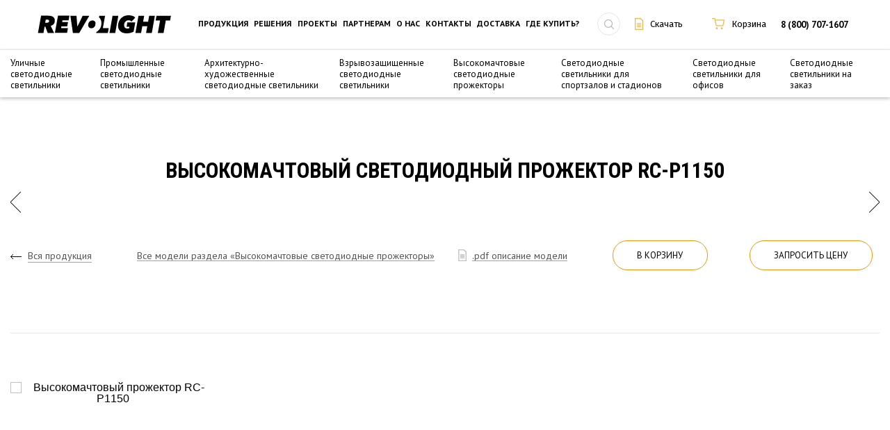

--- FILE ---
content_type: text/html; charset=UTF-8
request_url: https://www.revolight.ru/products/napravlennoe-prozhektory/rc-p1150/
body_size: 29150
content:
<!doctype html>
<html>
<head>    <title>Высокомачтовый светодиодный прожектор RC-P1150, мощность:  80 Вт, световой поток  10400 Лм, температура  2700К - 5000К.</title>
	<meta http-equiv="Content-Type" content="text/html; charset=UTF-8" />
<meta name="robots" content="index, follow" />
<meta name="keywords" content="Высокомачтовый прожектор RC-P1150 " />
<meta name="description" content="Мощность, не более, Вт:  80, Световой поток, не менее, Лм:  10400, Эффективность, Лм/Вт:  130, Цветовая температура, К:  2700К - 5000К, Клас защиты поражения током:  1, Степень защиты, IP:  IP65, Температура эксплуатации:  от -40°С до +50°С, Габариты без упаковки:  212х200х155, Масса без упаковки, кг:  , Источник света:  , Напряжение питания, В:  140-265, Частота, Гц:  50±10%, Коэффициент мощности:  0,95, Материал оптики:  Отражатель, стекло, Материал корпуса:  Экструдированный алюминий, Цвет:  Серый, RAL9006, Масса с упаковкой, кг:  , Габариты с упаковкой:  ,  - RC-P1150 -  Прожектор заливающего типа, Один кластер прожектора с PPMA отражателем под защитным стеклом имеет световой поток 10400Лм при потребляемой мощности не более 80Вт. Коррелированная цветовая температура, на выбор заказчика, 2700К, 3300К, 4000К или 5000КПрожектор, имеет кронштейн для крепления на горизонтально расположенные трубы крепления и не имеет штатной конструкции для юстировки луча. Такой инструмент может поставляться дополнительно под конкретную задачу освещения.Драйвер внешний, опционально способен работать совместно с системами удаленного управления освещением, включая функцию диммирования.Имеет габариты 212*200*155мм" />
<script type="text/javascript" data-skip-moving="true">(function(w, d, n) {var cl = "bx-core";var ht = d.documentElement;var htc = ht ? ht.className : undefined;if (htc === undefined || htc.indexOf(cl) !== -1){return;}var ua = n.userAgent;if (/(iPad;)|(iPhone;)/i.test(ua)){cl += " bx-ios";}else if (/Android/i.test(ua)){cl += " bx-android";}cl += (/(ipad|iphone|android|mobile|touch)/i.test(ua) ? " bx-touch" : " bx-no-touch");cl += w.devicePixelRatio && w.devicePixelRatio >= 2? " bx-retina": " bx-no-retina";var ieVersion = -1;if (/AppleWebKit/.test(ua)){cl += " bx-chrome";}else if ((ieVersion = getIeVersion()) > 0){cl += " bx-ie bx-ie" + ieVersion;if (ieVersion > 7 && ieVersion < 10 && !isDoctype()){cl += " bx-quirks";}}else if (/Opera/.test(ua)){cl += " bx-opera";}else if (/Gecko/.test(ua)){cl += " bx-firefox";}if (/Macintosh/i.test(ua)){cl += " bx-mac";}ht.className = htc ? htc + " " + cl : cl;function isDoctype(){if (d.compatMode){return d.compatMode == "CSS1Compat";}return d.documentElement && d.documentElement.clientHeight;}function getIeVersion(){if (/Opera/i.test(ua) || /Webkit/i.test(ua) || /Firefox/i.test(ua) || /Chrome/i.test(ua)){return -1;}var rv = -1;if (!!(w.MSStream) && !(w.ActiveXObject) && ("ActiveXObject" in w)){rv = 11;}else if (!!d.documentMode && d.documentMode >= 10){rv = 10;}else if (!!d.documentMode && d.documentMode >= 9){rv = 9;}else if (d.attachEvent && !/Opera/.test(ua)){rv = 8;}if (rv == -1 || rv == 8){var re;if (n.appName == "Microsoft Internet Explorer"){re = new RegExp("MSIE ([0-9]+[\.0-9]*)");if (re.exec(ua) != null){rv = parseFloat(RegExp.$1);}}else if (n.appName == "Netscape"){rv = 11;re = new RegExp("Trident/.*rv:([0-9]+[\.0-9]*)");if (re.exec(ua) != null){rv = parseFloat(RegExp.$1);}}}return rv;}})(window, document, navigator);</script>


<link href="/bitrix/cache/css/s1/revolight/kernel_main/kernel_main.css?167946251926347" type="text/css"  rel="stylesheet" />
<link href="/bitrix/cache/css/s1/revolight/page_8ec91ef9011f39d869a8e577ab057afb/page_8ec91ef9011f39d869a8e577ab057afb.css?16794641669919" type="text/css"  rel="stylesheet" />
<link href="/bitrix/cache/css/s1/revolight/template_909641e3fec0ae039cb76d915f95b80f/template_909641e3fec0ae039cb76d915f95b80f.css?1679462546367424" type="text/css"  data-template-style="true"  rel="stylesheet" />



	<link href='https://fonts.googleapis.com/css?family=PT+Serif:400,700,400italic,700italic' rel='stylesheet' type='text/css'>
	<link href='https://fonts.googleapis.com/css?family=PT+Sans:400,700&subset=cyrillic' rel='stylesheet' type='text/css'>
	<link href='https://fonts.googleapis.com/css?family=Roboto+Condensed:700&subset=cyrillic' rel='stylesheet' type='text/css'>
	<link href='https://fonts.googleapis.com/css?family=Fira+Sans&subset=cyrillic' rel='stylesheet' type='text/css'>
	<link rel="stylesheet" href="https://maxcdn.bootstrapcdn.com/font-awesome/4.7.0/css/font-awesome.min.css">
	<meta name="viewport" content="width=device-width, initial-scale=1" />
	

	<link rel="shortcut icon" href="/local/templates/revolight/images/favicon.ico" />


</head>
<body>
   	     <div class="wrapper main">
           <header class="header">
        
        <div class="header_wrapper">
          <div class="header_logo_wrapper">
            <a href="https://www.revolight.ru/" class="header_logo_link">
				<img src="/local/templates/revolight/images/logo.svg" alt="logo" class="header_logo">
            </a>
          </div>
          
          <nav class="menu">
            <span class="menu_icon" onClick="ga('send', 'event', 'gamburg', 'gamburg_event'); yaCounter24116668.reachGoal('gamburg_event');">
              <i class="fa fa-bars" aria-hidden="true"></i>
            </span>
            
<ul class="menu_list">

			<li><a href="/products/" class="selected">Продукция</a></li>
		
			<li><a href="/solution/">Решения</a></li>
		
			<li><a href="/projects/">Проекты</a></li>
		
			<li><a href="/partners/">Партнерам</a></li>
		
			<li><a href="/about/">О нас</a></li>
		
			<li><a href="/contacts/">Контакты</a></li>
		
			<li><a href="/delivery/">Доставка</a></li>
		
			<li><a href="/products/dealers/">Где купить?</a></li>
		

</ul>
          </nav>
      
          <div class="header_search">
            <div onClick="ga('send', 'event', 'search', 'search_event'); yaCounter24116668.reachGoal('search_event');" class="header_search_icon"></div>
            <form method="get" action="/search/" class="search_form">
              <input type="text" name="q" />
              <button type="submit">
                <i class="fa fa-search" aria-hidden="true"></i>
              </button>
            </form>
          </div>
          
          <div class="header_other_links">
            <ul class="header_other_links_list">
              <li class="header_download_link" onClick="ga('send', 'event', 'prezent', 'prezent_event'); yaCounter24116668.reachGoal('prezent_event');">
					<a href="/about/download/"><img src="/local/templates/revolight/images/icon-document.png" alt="img" download><p>Скачать</p></a>				</li>
				<li>
					<!--start--><div id="bid"><div id="bx_basketFKauiI" class="bx-basket bx-opener"><!--'start_frame_cache_bx_basketFKauiI'--><div class="bx-hdr-profile">
	<a href="/personal/cart/"><img src="https://www.revolight.ru/images/icon-cart.png" alt="img">
		<p>Корзина			</p>
				</a>
</div><!--'end_frame_cache_bx_basketFKauiI'--></div>
</div><!--end-->
           		</li>
            </ul>
          </div>
      
          <div class="header_info">
			                 <a href="tel:88007071607" class="header_info_phone">8 (800) 707-1607</a>
		 
    
			
			  
          
          </div>
        </div>
      	
      	      	
      </header> <div class="header_submenu">
<div class="container">
<div class="row">      
<div class="submenu">

	<ul class='submenu_list'>
	<li id="bx_1847241719_23"><a href="/products/ulichnye/">Уличные светодиодные светильники </a></li>
	<li id="bx_1847241719_22"><a href="/products/promyshlennoe-osveshchenie/">Промышленные светодиодные светильники</a></li>
	<li id="bx_1847241719_21"><a href="/products/arkhitekturno-khudozhestvennoe-osveshchenie/">Архитектурно-художественные светодиодные светильники</a></li>
	<li id="bx_1847241719_19"><a href="/products/vzryvozashchitnoe-osveshchenie/">Взрывозащищенные светодиодные светильники</a></li>
	<li id="bx_1847241719_18"><a href="/products/napravlennoe-prozhektory/">Высокомачтовые светодиодные прожекторы</a></li>
	<li id="bx_1847241719_17"><a href="/products/sportivnue/">Светодиодные светильники для спортзалов и стадионов</a></li>
	<li id="bx_1847241719_20"><a href="/products/vnutrennie/">Светодиодные светильники для офисов</a></li>
	<li id="bx_1847241719_16"><a href="/products/svetilnik-na-zakaz/">Светодиодные светильники на заказ</a></li>
	</ul>
</div>
</div>
</div>
</div>
















<script type="application/ld+json">
    { "@context": "https://schema.org",
        "@type": "Article",
        "headline": "Высокомачтовый светодиодный прожектор RC-P1150",
        "image": "/upload/iblock/63f/63f52c3a524b0dace9906070ffcb045e.jpg",
        "author": "revolight.ru",
        "keywords": "Высокомачтовый светодиодный прожектор RC-P1150",
        "publisher": {
            "@type": "Organization",
            "name": "revolight.ru",
            "logo": {
                "@type": "ImageObject",
                "url": "https://www.revolight.ru/local/templates/revolight/images/logo.svg"
            }
        },
        "url": "/products/napravlennoe-prozhektory/rc-p1150/",
        "datePublished": "13.11.2017 10:49:40",
        "description": "Прожектор заливающего типа",
        "articleBody":  ""
    }

</script>


<section class="product" itemscope itemtype="http://schema.org/Product">
    <div style="display:none">
            </div>
    <div class="container">
        <div class="section_title_wrapper">
            <h2 class="section_title" itemprop="name">Высокомачтовый светодиодный прожектор RC-P1150
                
            </h2>
            <div class="products-detail">
                <div class="container">
                                            <div class="arrow arrow_prev"
                             onclick="location.href = '/products/napravlennoe-prozhektory/rc-ax251ex-006/'"></div>
                        <div class="arrow arrow_next"
                             onclick="location.href = '/products/napravlennoe-prozhektory/rc-p2252/'"></div>
                                    </div>
            </div>
        </div>
        <header class="product_header">
            <div class="product_header_links">
                <a class="product_header_link_back" href="/products/">Вся продукция</a>
                <ul class="product_header_list">
                    <li>
                        <a href="/products/napravlennoe-prozhektory/">Все модели раздела
                            «Высокомачтовые светодиодные прожекторы»</a>
                    </li>
                    <li class="product_header_download">
                        <a onClick="ga('send', 'event', 'product_pdf', 'product_pdf_open'); yaCounter24116668.reachGoal('product_pdf_open');"
                           href="/pdf/revolight-rc-p1150.pdf"
                           download>.pdf описание модели</a>
                    </li>
                </ul>
                <a class="product_header_btn" href="/products/napravlennoe-prozhektory/rc-p1150/?action=ADD2BASKET&amp;id=1069" rel="nofollow">В корзину</a>
                <a class="product_header_btn get_price" href="#get-price" rel="nofollow">Запросить цену</a>
            </div>
        </header>
        <div class="modifications">
            
            <div class="product_info">
                <div class="row product_info_item product_info_">
                    <div class="column_4 product_info_item_title_wrapper">

                    </div>
                    <div class="column_8 product_info_item_desc_wrapper">

                    </div>
                </div>
            </div>
        </div>

                    <div class="slick-slider">
                <div class="container">
                    <div class="row product_slider" id="product_slider">
                                                    <div itemprop="image" href="/upload/resize_cache/iblock/2b8/295_295_2/rc-p1150.png" class="product_slider_item">
                                <img border="0" src="/upload/resize_cache/iblock/2b8/295_295_2/rc-p1150.png" width="295"
                                     height="295"
                                     alt="Высокомачтовый прожектор RC-P1150"
                                     title="Высокомачтовый прожектор RC-P1150">
                            </div>
                                            </div>
                </div>
            </div>
                                            <section class="genegal_characteristics" itemprop="description">
            <div class="container">
                <div class="row genegal_characteristics_row_wrapper">
                    <div class="genegal_characteristics_desc column_6">

                                                <div class="genegal_characteristics_desc_lightflow dotted">
                            <p>Мощность, не более, Вт</p>
                            <p> 80</p>
                        </div>
                        
                                                <div class="genegal_characteristics_desc_lightflow dotted">
                            <p>Световой поток, не менее, Лм</p>
                            <p> 10400</p>
                        </div>
                        
                                                <div class="genegal_characteristics_desc_lightflow dotted">
                            <p>Эффективность, Лм/Вт</p>
                            <p> 130</p>
                        </div>
                        
                                                <div class="genegal_characteristics_desc_lightflow dotted">
                            <p>Цветовая температура, К</p>
                            <p> 2700К - 5000К</p>
                        </div>
                        
                                                <div class="genegal_characteristics_desc_lightflow dotted">
                            <p>Клас защиты поражения током</p>
                            <p> 1</p>
                        </div>
                        
                                                <div class="genegal_characteristics_desc_lightflow dotted">
                            <p>Степень защиты, IP</p>
                            <p> IP65</p>
                        </div>
                        
                                                <div class="genegal_characteristics_desc_lightflow dotted">
                            <p>Температура эксплуатации</p>
                            <p> от -40°С до +50°С</p>
                        </div>
                        
                                                <div class="genegal_characteristics_desc_lightflow dotted">
                            <p>Габариты без упаковки</p>
                            <p> 212х200х155</p>
                        </div>
                        
                                                <div class="genegal_characteristics_desc_lightflow dotted">
                            <p>Масса без упаковки, кг</p>
                            <p> </p>
                        </div>
                        
                                            </div>
                    <div class="genegal_characteristics_desc column_6">
                                                <div class="genegal_characteristics_desc_lightflow dotted">
                            <p>Источник света</p>
                            <p> </p>
                        </div>
                        
                                                <div class="genegal_characteristics_desc_lightflow dotted">
                            <p>Напряжение питания, В</p>
                            <p> 140-265</p>
                        </div>
                        
                                                <div class="genegal_characteristics_desc_lightflow dotted">
                            <p>Частота, Гц</p>
                            <p> 50±10%</p>
                        </div>
                        
                                                <div class="genegal_characteristics_desc_lightflow dotted">
                            <p>Коэффициент мощности</p>
                            <p> 0,95</p>
                        </div>
                        
                                                <div class="genegal_characteristics_desc_lightflow dotted">
                            <p>Материал оптики</p>
                            <p> Отражатель, стекло</p>
                        </div>
                        
                                                <div class="genegal_characteristics_desc_lightflow dotted">
                            <p>Материал корпуса</p>
                            <p> Экструдированный алюминий</p>
                        </div>
                        
                                                <div class="genegal_characteristics_desc_lightflow dotted">
                            <p>Цвет</p>
                            <p> Серый, RAL9006</p>
                        </div>
                        
                                                <div class="genegal_characteristics_desc_lightflow dotted">
                            <p>Масса с упаковкой, кг</p>
                            <p> </p>
                        </div>
                        
                                                <div class="genegal_characteristics_desc_lightflow dotted">
                            <p>Габариты с упаковкой</p>
                            <p> </p>
                        </div>
                        
                        
                    </div>
                </div>
                <div style="display: none;">
                                    </div>
        </section>


                    <div class="slick-slider">
                <div class="container">
                    <div class="row product_info_slider" id="product_info_slider">
                                                    <div class="product_info_slider_item">
                                <img border="0" src="/upload/iblock/e8b/КСС специальная_250.jpg" width="250"
                                     height="250" alt="RC-P1150"
                                     title="RC-P1150">
                                                                    <span class="product_info_slider_link">Специальная</span>
                                                                                            </div>
                                            </div>
                </div>
            </div>
                <div class="modifications">
                                        <div class="product_info">
                    <div class="row product_info_item product_info_">
                        <div class="column_4 product_info_item_title_wrapper">
                            <h2 class="product_title">Назначение</h2>
                        </div>
                        <div class="column_8 product_info_item_desc_wrapper">
                            <div class="column_7">
                                <p>Один кластер прожектора с PPMA отражателем под защитным стеклом имеет световой поток 10400Лм при потребляемой мощности не более 80Вт. Коррелированная цветовая температура, на выбор заказчика, 2700К, 3300К, 4000К или 5000К

Прожектор, имеет кронштейн для крепления на горизонтально расположенные трубы крепления и не имеет штатной конструкции для юстировки луча. Такой инструмент может поставляться дополнительно под конкретную задачу освещения.

Драйвер внешний, опционально способен работать совместно с системами удаленного управления освещением, включая функцию диммирования.

Имеет габариты 212*200*155мм
</p>
                            </div>
                        </div>
                    </div>
                </div>
            
            
            <div class="product_info">
                <div class="row product_info_item product_info_">
                    <div class="column_4 product_info_item_title_wrapper">
                        <h2 class="product_title">Опции</h2>
                    </div>
                    <div class="column_8 product_info_item_desc_wrapper">
                                            </div>
                </div>
            </div>
            <div class="product_info">
                <div class="row product_info_item product_info_">
                    <div class="column_4 product_info_item_title_wrapper">
                        <h2 class="product_title">Крепление светильника</h2>
                    </div>
                    <div class="column_8 product_info_item_desc_wrapper">
                                                    <div class="column_3">
                                <p>на венчающую опору</p>
                            </div>
                                                    <div class="column_3">
                                <p>индивидуальное</p>
                            </div>
                                            </div>
                </div>
            </div>

            <div class="product_info">
                <div class="row product_info_item product_info_">
                                    </div>
            </div>
        </div>
    </div>

    </section>
        
        
        
        
        
        
        
        
        
        
        
        
        
        
        
        
        
        
        
        
        
        
        
        
        
        
        
        
        
        
        
        
        
        
        
        
            



<section class="our_projects">
	<div class="container">
	<div class="row" id="our_projects_slider">
							</div>
	</div>
</section> <!-- our_projects -->

 <div class="popup"> </div>
<div class="slider-popup" style="display:none;">
     	
	
 <section class="project_popup">
	<div class="project_popup_title">
                <h2>Интерьеры ТИК Октава, г. Тула</h2></div>
            <div class="project_popup_about">
                <div class="project_popup_about_title">
                    <h2>О проекте</h2></div>
                <ul class="project_popup_item">
                    <li>Период: 2019</li>
                    <li>Клиент: Творческий индустриальный центр &quot;Октава&quot;</li>
                    <li>Проект:Интерьерное освещение</li>
                </ul>
            </div>
            <div class="project_popup_task">
                <div class="project_popup_about_title">
                    <h2>Задача</h2></div>
                <div class="project_popup_about">
				<p><p>
	 Обеспечить освещенность не менее 250 лк в интерьерах индустриального кластера,
</p>
<p>
	 подчеркивая современность, индустриальный дизайн и творческий дух кластера через
</p>
<p>
	 дизайн приборов освещения
</p></p>
                </div>
            </div>
            <div class="project_popup_desition">
                <div class="project_popup_about_title">
                    <h2>Решение</h2></div>
                <div class="project_popup_about">
					<p><p>
	 В качестве решения использован линейный светильник в серебристом корпусе алюминия с матовым рассеивателем
</p>
<p>
	 RS-L1700 в количестве 800 шт
</p></p>
                </div>
            </div>
				  <div class="project_popup_img">
				                
						<img border="0" src="/upload/resize_cache/iblock/bab/711_396_2/DSC_7640-1.jpg" width="711" height="396" 
						alt="Интерьеры ТИК Октава, г. Тула" />
			
				                
						<img border="0" src="/upload/resize_cache/iblock/d6b/711_396_2/original.jpg" width="711" height="396" 
						alt="Интерьеры ТИК Октава, г. Тула" />
			
				                
						<img border="0" src="/upload/resize_cache/iblock/8b1/711_396_2/f0577a838a276ca59cab9353ff3a263e(2)__bmfy3mq.jpg" width="711" height="396" 
						alt="Интерьеры ТИК Октава, г. Тула" />
			
						</div> 
		  
            <div class="project_popup_partners">
                <div class="project_popup_about_title">
                    <h2>Партнеры</h2></div>
                <ul class="project_popup_item">
                    <li>Проектирование: </li>
                    <li>Архитектура: </li>
                    <li>Монтаж: </li>
                </ul>
            </div>
            <div class="project_popup_social">
			
				<ul class="social_list"><li><a href="http://www.facebook.com/share.php?u=https://www.revolight.ru/projects/&t=Интерьеры ТИК Октава, г. Тула" onclick="return fbs_click('https://www.revolight.ru/projects/', 'Интерьеры ТИК Октава, г. Тула');" target="_blank" class="fb" title="Facebook"></a>
</li><li><a href="http://twitter.com/home/?status=https://www.revolight.ru/projects/+Интерьеры ТИК Октава, г. Тула" onclick="return twitter_click_1('https://www.revolight.ru/projects/');" target="_blank" class="twit" title="Twitter"></a>
</li><li><a href="https://plus.google.com/share?url=https://www.revolight.ru/projects/" onclick="return gg_click('https://www.revolight.ru/projects/');" target="_blank" class="gg" title="Google +"></a>
</li><li><a href="http://www.odnoklassniki.ru/dk?st.cmd=addShare&st.s=1&st._surl=https://www.revolight.ru/projects/" onclick="return ok_click('https://www.revolight.ru/projects/');" target="_blank" class="odnoklasniki" title="Одноклассники"></a>
</li><li><a href="http://vk.com/share.php?url=https://www.revolight.ru/projects/" onclick="return vk_click('https://www.revolight.ru/projects/');" target="_blank" class="vk" title="ВКонтакте"></a>
</li><li><a href="http://connect.mail.ru/share?share_url=https://www.revolight.ru/projects/" onclick="return mailru_click('https://www.revolight.ru/projects/');" target="_blank" class="mail" title="Мой мир@Mail.Ru"></a>
</li>	
			  </ul>	
            </div>
		</section>
		 <section class="project_popup">
	<div class="project_popup_title">
                <h2>АЗС Лукойл, трасса Балтия 26км</h2></div>
            <div class="project_popup_about">
                <div class="project_popup_about_title">
                    <h2>О проекте</h2></div>
                <ul class="project_popup_item">
                    <li>Период: 2015</li>
                    <li>Клиент: Лукойл</li>
                    <li>Проект:АЗС Лукойл</li>
                </ul>
            </div>
            <div class="project_popup_task">
                <div class="project_popup_about_title">
                    <h2>Задача</h2></div>
                <div class="project_popup_about">
				<p>Обеспечить освещение топливораздаточных колонок, выделить АЗС в окружающей среде</p>
                </div>
            </div>
            <div class="project_popup_desition">
                <div class="project_popup_about_title">
                    <h2>Решение</h2></div>
                <div class="project_popup_about">
					<p>Компанией Револайт был установлен комплекс светильников для контрастной подстветки ТРК АЗС Лукойл на 26 км трассы Балтия
Использованы встраиваемые модификации светильников серии RC-D
</p>
                </div>
            </div>
				  <div class="project_popup_img">
				                
						<img border="0" src="/upload/resize_cache/iblock/791/711_396_2/_DSC0979.jpg" width="711" height="396" 
						alt="АЗС Лукойл, трасса Балтия 26км" />
			
				                
						<img border="0" src="/upload/resize_cache/iblock/499/711_396_2/_DSC0977.jpg" width="711" height="396" 
						alt="АЗС Лукойл, трасса Балтия 26км" />
			
				                
						<img border="0" src="/upload/resize_cache/iblock/feb/711_396_2/_DSC0971.jpg" width="711" height="396" 
						alt="АЗС Лукойл, трасса Балтия 26км" />
			
				                
						<img border="0" src="/upload/resize_cache/iblock/540/711_396_2/_DSC0966.jpg" width="711" height="396" 
						alt="АЗС Лукойл, трасса Балтия 26км" />
			
				                
						<img border="0" src="/upload/resize_cache/iblock/040/711_396_2/_DSC0958.jpg" width="711" height="396" 
						alt="АЗС Лукойл, трасса Балтия 26км" />
			
						</div> 
		  
            <div class="project_popup_partners">
                <div class="project_popup_about_title">
                    <h2>Партнеры</h2></div>
                <ul class="project_popup_item">
                    <li>Проектирование: </li>
                    <li>Архитектура: </li>
                    <li>Монтаж: </li>
                </ul>
            </div>
            <div class="project_popup_social">
			
				<ul class="social_list"><li><a href="http://www.facebook.com/share.php?u=https://www.revolight.ru/projects/&t=АЗС Лукойл, трасса Балтия 26км" onclick="return fbs_click('https://www.revolight.ru/projects/', 'АЗС Лукойл, трасса Балтия 26км');" target="_blank" class="fb" title="Facebook"></a>
</li><li><a href="http://twitter.com/home/?status=https://www.revolight.ru/projects/+АЗС Лукойл, трасса Балтия 26км" onclick="return twitter_click_2('https://www.revolight.ru/projects/');" target="_blank" class="twit" title="Twitter"></a>
</li><li><a href="https://plus.google.com/share?url=https://www.revolight.ru/projects/" onclick="return gg_click('https://www.revolight.ru/projects/');" target="_blank" class="gg" title="Google +"></a>
</li><li><a href="http://www.odnoklassniki.ru/dk?st.cmd=addShare&st.s=1&st._surl=https://www.revolight.ru/projects/" onclick="return ok_click('https://www.revolight.ru/projects/');" target="_blank" class="odnoklasniki" title="Одноклассники"></a>
</li><li><a href="http://vk.com/share.php?url=https://www.revolight.ru/projects/" onclick="return vk_click('https://www.revolight.ru/projects/');" target="_blank" class="vk" title="ВКонтакте"></a>
</li><li><a href="http://connect.mail.ru/share?share_url=https://www.revolight.ru/projects/" onclick="return mailru_click('https://www.revolight.ru/projects/');" target="_blank" class="mail" title="Мой мир@Mail.Ru"></a>
</li>	
			  </ul>	
            </div>
		</section>
		 <section class="project_popup">
	<div class="project_popup_title">
                <h2>Ледовая Арена Сочи</h2></div>
            <div class="project_popup_about">
                <div class="project_popup_about_title">
                    <h2>О проекте</h2></div>
                <ul class="project_popup_item">
                    <li>Период: 2018, осень</li>
                    <li>Клиент: Большой город Сочи</li>
                    <li>Проект:Освещение Ледовой арены</li>
                </ul>
            </div>
            <div class="project_popup_task">
                <div class="project_popup_about_title">
                    <h2>Задача</h2></div>
                <div class="project_popup_about">
				<p>Обеспечить освещение ледовой арены в нескольких режимах </p>
                </div>
            </div>
            <div class="project_popup_desition">
                <div class="project_popup_about_title">
                    <h2>Решение</h2></div>
                <div class="project_popup_about">
					<p>Для выполнения проекта, при участии светотехнического отдела Revolight и ООО Линия Света, была спроектирована осветительная установка, обеспечивающая уровень освещенности не менее 1000 Lx на поверхности льда в основном режиме работы, оптимальном для соревнований. 
 
Специалистами были также разработаны три дополнительных сценария работы: аварийный (50лк), дежурный (150лк), тренировочный (400лк).
На объекте установлено 70 светильников, индивидуального исполнения, мощностью 200Вт (RS-DF253-DA SPORT).
 
Цветовая температура света 5000К, CRI 80. Максимальное энергопотребление осветительной установки составляет не более 14кВт.
 
Заказчиком отмечен высокий профессионализм сотрудников компаний ООО Линия Света и ООО ОИС, а так же, безупречное качество светодиодных светильников компании Револайт.
 
На выполнение работ потребовалось две недели, с учетом настройки системы DALI. Объект успешно сдан до празднования нового года 2018-2019

</p>
                </div>
            </div>
				  <div class="project_popup_img">
				                
						<img border="0" src="/upload/resize_cache/iblock/802/711_396_2/IMG-20190313-WA0003.jpg" width="711" height="396" 
						alt="Ледовая Арена Сочи" />
			
						</div> 
		  
            <div class="project_popup_partners">
                <div class="project_popup_about_title">
                    <h2>Партнеры</h2></div>
                <ul class="project_popup_item">
                    <li>Проектирование: </li>
                    <li>Архитектура: </li>
                    <li>Монтаж: </li>
                </ul>
            </div>
            <div class="project_popup_social">
			
				<ul class="social_list"><li><a href="http://www.facebook.com/share.php?u=https://www.revolight.ru/projects/&t=Ледовая Арена Сочи" onclick="return fbs_click('https://www.revolight.ru/projects/', 'Ледовая Арена Сочи');" target="_blank" class="fb" title="Facebook"></a>
</li><li><a href="http://twitter.com/home/?status=https://www.revolight.ru/projects/+Ледовая Арена Сочи" onclick="return twitter_click_3('https://www.revolight.ru/projects/');" target="_blank" class="twit" title="Twitter"></a>
</li><li><a href="https://plus.google.com/share?url=https://www.revolight.ru/projects/" onclick="return gg_click('https://www.revolight.ru/projects/');" target="_blank" class="gg" title="Google +"></a>
</li><li><a href="http://www.odnoklassniki.ru/dk?st.cmd=addShare&st.s=1&st._surl=https://www.revolight.ru/projects/" onclick="return ok_click('https://www.revolight.ru/projects/');" target="_blank" class="odnoklasniki" title="Одноклассники"></a>
</li><li><a href="http://vk.com/share.php?url=https://www.revolight.ru/projects/" onclick="return vk_click('https://www.revolight.ru/projects/');" target="_blank" class="vk" title="ВКонтакте"></a>
</li><li><a href="http://connect.mail.ru/share?share_url=https://www.revolight.ru/projects/" onclick="return mailru_click('https://www.revolight.ru/projects/');" target="_blank" class="mail" title="Мой мир@Mail.Ru"></a>
</li>	
			  </ul>	
            </div>
		</section>
		 <section class="project_popup">
	<div class="project_popup_title">
                <h2>Пешеходные переходы, Зеленоград</h2></div>
            <div class="project_popup_about">
                <div class="project_popup_about_title">
                    <h2>О проекте</h2></div>
                <ul class="project_popup_item">
                    <li>Период: 2016, осень</li>
                    <li>Клиент: Префектура Зеленограда</li>
                    <li>Проект:</li>
                </ul>
            </div>
            <div class="project_popup_task">
                <div class="project_popup_about_title">
                    <h2>Задача</h2></div>
                <div class="project_popup_about">
				<p>Обеспечить контраст освещения пешеходной зебры</p>
                </div>
            </div>
            <div class="project_popup_desition">
                <div class="project_popup_about_title">
                    <h2>Решение</h2></div>
                <div class="project_popup_about">
					<p>Компанией Револайт был установлен комплекс светильников для контрастной подсветки пешеходных переходов. Специально разработанная модель светодиодного светильника позволила добиться освещенности на зебре более 70 лк, при средней освещенности дорожного полотна около 20 лк.

Светильники были установлены в городе Зеленоград у здания префектуры города и на пешеходном переходе у кинотеатра Электрон
</p>
                </div>
            </div>
				  <div class="project_popup_img">
				                
						<img border="0" src="/upload/resize_cache/iblock/f21/711_396_2/_DSC0902.jpg" width="711" height="396" 
						alt="Пешеходные переходы, Зеленоград" />
			
				                
						<img border="0" src="/upload/resize_cache/iblock/791/711_396_2/_DSC0865.jpg" width="711" height="396" 
						alt="Пешеходные переходы, Зеленоград" />
			
				                
						<img border="0" src="/upload/resize_cache/iblock/024/711_396_2/_DSC0820.jpg" width="711" height="396" 
						alt="Пешеходные переходы, Зеленоград" />
			
				                
						<img border="0" src="/upload/resize_cache/iblock/093/711_396_2/_IGI0811.jpg" width="711" height="396" 
						alt="Пешеходные переходы, Зеленоград" />
			
				                
						<img border="0" src="/upload/resize_cache/iblock/185/711_396_2/_DSC0852.jpg" width="711" height="396" 
						alt="Пешеходные переходы, Зеленоград" />
			
				                
						<img border="0" src="/upload/resize_cache/iblock/7c4/711_396_2/_DSC0831.jpg" width="711" height="396" 
						alt="Пешеходные переходы, Зеленоград" />
			
				                
						<img border="0" src="/upload/resize_cache/iblock/d04/711_396_2/_DSC0916.jpg" width="711" height="396" 
						alt="Пешеходные переходы, Зеленоград" />
			
				                
						<img border="0" src="/upload/resize_cache/iblock/176/711_396_2/_DSC0875.jpg" width="711" height="396" 
						alt="Пешеходные переходы, Зеленоград" />
			
						</div> 
		  
            <div class="project_popup_partners">
                <div class="project_popup_about_title">
                    <h2>Партнеры</h2></div>
                <ul class="project_popup_item">
                    <li>Проектирование: </li>
                    <li>Архитектура: </li>
                    <li>Монтаж: </li>
                </ul>
            </div>
            <div class="project_popup_social">
			
				<ul class="social_list"><li><a href="http://www.facebook.com/share.php?u=https://www.revolight.ru/projects/&t=Пешеходные переходы, Зеленоград" onclick="return fbs_click('https://www.revolight.ru/projects/', 'Пешеходные переходы, Зеленоград');" target="_blank" class="fb" title="Facebook"></a>
</li><li><a href="http://twitter.com/home/?status=https://www.revolight.ru/projects/+Пешеходные переходы, Зеленоград" onclick="return twitter_click_4('https://www.revolight.ru/projects/');" target="_blank" class="twit" title="Twitter"></a>
</li><li><a href="https://plus.google.com/share?url=https://www.revolight.ru/projects/" onclick="return gg_click('https://www.revolight.ru/projects/');" target="_blank" class="gg" title="Google +"></a>
</li><li><a href="http://www.odnoklassniki.ru/dk?st.cmd=addShare&st.s=1&st._surl=https://www.revolight.ru/projects/" onclick="return ok_click('https://www.revolight.ru/projects/');" target="_blank" class="odnoklasniki" title="Одноклассники"></a>
</li><li><a href="http://vk.com/share.php?url=https://www.revolight.ru/projects/" onclick="return vk_click('https://www.revolight.ru/projects/');" target="_blank" class="vk" title="ВКонтакте"></a>
</li><li><a href="http://connect.mail.ru/share?share_url=https://www.revolight.ru/projects/" onclick="return mailru_click('https://www.revolight.ru/projects/');" target="_blank" class="mail" title="Мой мир@Mail.Ru"></a>
</li>	
			  </ul>	
            </div>
		</section>
		 <section class="project_popup">
	<div class="project_popup_title">
                <h2>Заливающий свет фасадов часовни на площади Бове, г. Москва</h2></div>
            <div class="project_popup_about">
                <div class="project_popup_about_title">
                    <h2>О проекте</h2></div>
                <ul class="project_popup_item">
                    <li>Период: 2018, зима</li>
                    <li>Клиент: Москва</li>
                    <li>Проект:Заливающий свет фасадов часовни на площади Бове, г. Москва</li>
                </ul>
            </div>
            <div class="project_popup_task">
                <div class="project_popup_about_title">
                    <h2>Задача</h2></div>
                <div class="project_popup_about">
				<p>Обеспечить акцентное выделение часовни на площади заливающим светом </p>
                </div>
            </div>
            <div class="project_popup_desition">
                <div class="project_popup_about_title">
                    <h2>Решение</h2></div>
                <div class="project_popup_about">
					<p>Для выполнения проекта, при участии светотехнического отдела Revolight была спроектирована осветительная установка, обеспечивающая заливающий свет при экономии потребляемой мощности и малых габаритах. На объекте установлено 8 светильников, индивидуального исполнения, мощностью 60Вт с двумя оптическими системами на 16 и 60 градусов. </p>
                </div>
            </div>
				  <div class="project_popup_img">
				                
						<img border="0" src="/upload/resize_cache/iblock/e30/711_396_2/_IGI6303_1.jpg" width="711" height="396" 
						alt="Заливающий свет фасадов часовни на площади Бове, г. Москва" />
			
				                
						<img border="0" src="/upload/resize_cache/iblock/2b5/711_396_2/_IGI6292.jpg" width="711" height="396" 
						alt="Заливающий свет фасадов часовни на площади Бове, г. Москва" />
			
				                
						<img border="0" src="/upload/resize_cache/iblock/a76/711_396_2/_IGI6285.jpg" width="711" height="396" 
						alt="Заливающий свет фасадов часовни на площади Бове, г. Москва" />
			
						</div> 
		  
            <div class="project_popup_partners">
                <div class="project_popup_about_title">
                    <h2>Партнеры</h2></div>
                <ul class="project_popup_item">
                    <li>Проектирование: </li>
                    <li>Архитектура: </li>
                    <li>Монтаж: </li>
                </ul>
            </div>
            <div class="project_popup_social">
			
				<ul class="social_list"><li><a href="http://www.facebook.com/share.php?u=https://www.revolight.ru/projects/&t=Заливающий свет фасадов часовни на площади Бове, г. Москва" onclick="return fbs_click('https://www.revolight.ru/projects/', 'Заливающий свет фасадов часовни на площади Бове, г. Москва');" target="_blank" class="fb" title="Facebook"></a>
</li><li><a href="http://twitter.com/home/?status=https://www.revolight.ru/projects/+Заливающий свет фасадов часовни на площади Бове, г. Москва" onclick="return twitter_click_5('https://www.revolight.ru/projects/');" target="_blank" class="twit" title="Twitter"></a>
</li><li><a href="https://plus.google.com/share?url=https://www.revolight.ru/projects/" onclick="return gg_click('https://www.revolight.ru/projects/');" target="_blank" class="gg" title="Google +"></a>
</li><li><a href="http://www.odnoklassniki.ru/dk?st.cmd=addShare&st.s=1&st._surl=https://www.revolight.ru/projects/" onclick="return ok_click('https://www.revolight.ru/projects/');" target="_blank" class="odnoklasniki" title="Одноклассники"></a>
</li><li><a href="http://vk.com/share.php?url=https://www.revolight.ru/projects/" onclick="return vk_click('https://www.revolight.ru/projects/');" target="_blank" class="vk" title="ВКонтакте"></a>
</li><li><a href="http://connect.mail.ru/share?share_url=https://www.revolight.ru/projects/" onclick="return mailru_click('https://www.revolight.ru/projects/');" target="_blank" class="mail" title="Мой мир@Mail.Ru"></a>
</li>	
			  </ul>	
            </div>
		</section>
		 <section class="project_popup">
	<div class="project_popup_title">
                <h2>Архитектурно - художественная подстветка часовни</h2></div>
            <div class="project_popup_about">
                <div class="project_popup_about_title">
                    <h2>О проекте</h2></div>
                <ul class="project_popup_item">
                    <li>Период: 2018, осень</li>
                    <li>Клиент: частное лицо </li>
                    <li>Проект: Архитектурно - художественная подстветка часовни</li>
                </ul>
            </div>
            <div class="project_popup_task">
                <div class="project_popup_about_title">
                    <h2>Задача</h2></div>
                <div class="project_popup_about">
				<p>Обеспечить освещение иконостаса внутри и строения часовни окрытого типа снаружи</p>
                </div>
            </div>
            <div class="project_popup_desition">
                <div class="project_popup_about_title">
                    <h2>Решение</h2></div>
                <div class="project_popup_about">
					<p>Для выполнения проекта, при участии светотехнического отдела Revolight была спроектирована осветительная установка, обеспечивающая освещение иконостаса из-под купола часовни (RS-D100) и освещения строения в высоту bp трех внешних точек cветильниками, установленными на грунт парами RC-AX701 с оптикой 60 градусов и RC-AXMT60 с оптикой 16 градусов </p>
                </div>
            </div>
				  <div class="project_popup_img">
				                
						<img border="0" src="/upload/resize_cache/iblock/a8c/711_396_2/_IGI6238.jpg" width="711" height="396" 
						alt="Архитектурно - художественная подстветка часовни" />
			
				                
						<img border="0" src="/upload/resize_cache/iblock/02c/711_396_2/_IGI6221.jpg" width="711" height="396" 
						alt="Архитектурно - художественная подстветка часовни" />
			
				                
						<img border="0" src="/upload/resize_cache/iblock/f5b/711_396_2/_IGI6223_1.jpg" width="711" height="396" 
						alt="Архитектурно - художественная подстветка часовни" />
			
				                
						<img border="0" src="/upload/resize_cache/iblock/813/711_396_2/_IGI6205.jpg" width="711" height="396" 
						alt="Архитектурно - художественная подстветка часовни" />
			
						</div> 
		  
            <div class="project_popup_partners">
                <div class="project_popup_about_title">
                    <h2>Партнеры</h2></div>
                <ul class="project_popup_item">
                    <li>Проектирование: </li>
                    <li>Архитектура: </li>
                    <li>Монтаж: </li>
                </ul>
            </div>
            <div class="project_popup_social">
			
				<ul class="social_list"><li><a href="http://www.facebook.com/share.php?u=https://www.revolight.ru/projects/&t=Архитектурно - художественная подстветка часовни" onclick="return fbs_click('https://www.revolight.ru/projects/', 'Архитектурно - художественная подстветка часовни');" target="_blank" class="fb" title="Facebook"></a>
</li><li><a href="http://twitter.com/home/?status=https://www.revolight.ru/projects/+Архитектурно - художественная подстветка часовни" onclick="return twitter_click_6('https://www.revolight.ru/projects/');" target="_blank" class="twit" title="Twitter"></a>
</li><li><a href="https://plus.google.com/share?url=https://www.revolight.ru/projects/" onclick="return gg_click('https://www.revolight.ru/projects/');" target="_blank" class="gg" title="Google +"></a>
</li><li><a href="http://www.odnoklassniki.ru/dk?st.cmd=addShare&st.s=1&st._surl=https://www.revolight.ru/projects/" onclick="return ok_click('https://www.revolight.ru/projects/');" target="_blank" class="odnoklasniki" title="Одноклассники"></a>
</li><li><a href="http://vk.com/share.php?url=https://www.revolight.ru/projects/" onclick="return vk_click('https://www.revolight.ru/projects/');" target="_blank" class="vk" title="ВКонтакте"></a>
</li><li><a href="http://connect.mail.ru/share?share_url=https://www.revolight.ru/projects/" onclick="return mailru_click('https://www.revolight.ru/projects/');" target="_blank" class="mail" title="Мой мир@Mail.Ru"></a>
</li>	
			  </ul>	
            </div>
		</section>
		 <section class="project_popup">
	<div class="project_popup_title">
                <h2> Парк Победы, г. Тверь</h2></div>
            <div class="project_popup_about">
                <div class="project_popup_about_title">
                    <h2>О проекте</h2></div>
                <ul class="project_popup_item">
                    <li>Период: Период: 2019</li>
                    <li>Клиент: г. Тверь</li>
                    <li>Проект:Парк Победы</li>
                </ul>
            </div>
            <div class="project_popup_task">
                <div class="project_popup_about_title">
                    <h2>Задача</h2></div>
                <div class="project_popup_about">
				<p>Установить вандалоустойчивые светильники со светодиодными источниками света в главном парке города в рамках энергосервисного контракта</p>
                </div>
            </div>
            <div class="project_popup_desition">
                <div class="project_popup_about_title">
                    <h2>Решение</h2></div>
                <div class="project_popup_about">
					<p>После проведенных светотехнических и экономических расчетов, для достижения надежности в эксплуатации и соблюдения значений энергосбережения на объекте установлена модель серии RC-RP702 с "дорожной" &nbsp;оптикой, позволяющей максимально широко освещать большие расстояние между редко установленными осветительными опорами</p>
                </div>
            </div>
				  <div class="project_popup_img">
				                
						<img border="0" src="/upload/resize_cache/iblock/2c5/711_396_2/_IGI9380.jpg" width="711" height="396" 
						alt=" Парк Победы, г. Тверь" />
			
				                
						<img border="0" src="/upload/resize_cache/iblock/f70/711_396_2/_IGI9301.jpg" width="711" height="396" 
						alt=" Парк Победы, г. Тверь" />
			
				                
						<img border="0" src="/upload/resize_cache/iblock/db1/711_396_2/_IGI9259.jpg" width="711" height="396" 
						alt=" Парк Победы, г. Тверь" />
			
						</div> 
		  
            <div class="project_popup_partners">
                <div class="project_popup_about_title">
                    <h2>Партнеры</h2></div>
                <ul class="project_popup_item">
                    <li>Проектирование: </li>
                    <li>Архитектура: </li>
                    <li>Монтаж: </li>
                </ul>
            </div>
            <div class="project_popup_social">
			
				<ul class="social_list"><li><a href="http://www.facebook.com/share.php?u=https://www.revolight.ru/projects/&t= Парк Победы, г. Тверь" onclick="return fbs_click('https://www.revolight.ru/projects/', ' Парк Победы, г. Тверь');" target="_blank" class="fb" title="Facebook"></a>
</li><li><a href="http://twitter.com/home/?status=https://www.revolight.ru/projects/+ Парк Победы, г. Тверь" onclick="return twitter_click_7('https://www.revolight.ru/projects/');" target="_blank" class="twit" title="Twitter"></a>
</li><li><a href="https://plus.google.com/share?url=https://www.revolight.ru/projects/" onclick="return gg_click('https://www.revolight.ru/projects/');" target="_blank" class="gg" title="Google +"></a>
</li><li><a href="http://www.odnoklassniki.ru/dk?st.cmd=addShare&st.s=1&st._surl=https://www.revolight.ru/projects/" onclick="return ok_click('https://www.revolight.ru/projects/');" target="_blank" class="odnoklasniki" title="Одноклассники"></a>
</li><li><a href="http://vk.com/share.php?url=https://www.revolight.ru/projects/" onclick="return vk_click('https://www.revolight.ru/projects/');" target="_blank" class="vk" title="ВКонтакте"></a>
</li><li><a href="http://connect.mail.ru/share?share_url=https://www.revolight.ru/projects/" onclick="return mailru_click('https://www.revolight.ru/projects/');" target="_blank" class="mail" title="Мой мир@Mail.Ru"></a>
</li>	
			  </ul>	
            </div>
		</section>
		 <section class="project_popup">
	<div class="project_popup_title">
                <h2>Освещение улиц г. Тверь</h2></div>
            <div class="project_popup_about">
                <div class="project_popup_about_title">
                    <h2>О проекте</h2></div>
                <ul class="project_popup_item">
                    <li>Период: 2019 -2026, энергосервисный контракт</li>
                    <li>Клиент: Администрация г. Тверь (Тверьгорэлектро)</li>
                    <li>Проект:Освещение более улиц города в рамках энергосервисного контракта</li>
                </ul>
            </div>
            <div class="project_popup_task">
                <div class="project_popup_about_title">
                    <h2>Задача</h2></div>
                <div class="project_popup_about">
				<p>Обеспечить снижение эксплуатационных издержек, потребляемой электроэнергии, при сохранении и улучшении освещенности</p>
                </div>
            </div>
            <div class="project_popup_desition">
                <div class="project_popup_about_title">
                    <h2>Решение</h2></div>
                <div class="project_popup_about">
					<p>Для разного типа улиц и парковых пешеходных дорожек использованы светильники: 1. RC-R100 60Вт, 8160Лм, 5000К, Ш 2. RC-R150 80Вт, 11560Лм, 5000К, Ш 3. RC-RP702 40Вт, 5400Лм, 4000К, 120 Буклет с фотографиями можно скачать по ссылке (<a href="https://www.revolight.ru/download/revolight_energoservice_tver.pdf">https://www.revolight.ru/download/revolight_energoservice_tver.pdf</a>) Объем менее 4 Мб.
Фото того что было до монтажа светодиодного оборудования и результат установки уличных светильников «Револайт»:</p>
                </div>
            </div>
				  <div class="project_popup_img">
				                
						<img border="0" src="/upload/resize_cache/iblock/d38/711_396_2/было Фото 10 (пл. Гагарина).JPG" width="711" height="396" 
						alt="Освещение улиц г. Тверь" />
			
				                
						<img border="0" src="/upload/resize_cache/iblock/4e1/711_396_2/было Фото 6(Вагжановский пер.).JPG" width="711" height="396" 
						alt="Освещение улиц г. Тверь" />
			
				                
						<img border="0" src="/upload/resize_cache/iblock/e0a/711_396_2/P1060555.jpg" width="711" height="396" 
						alt="Освещение улиц г. Тверь" />
			
				                
						<img border="0" src="/upload/resize_cache/iblock/968/711_396_2/P1060528.jpg" width="711" height="396" 
						alt="Освещение улиц г. Тверь" />
			
				                
						<img border="0" src="/upload/resize_cache/iblock/7ce/711_396_2/DJI_0224.jpg" width="711" height="396" 
						alt="Освещение улиц г. Тверь" />
			
				                
						<img border="0" src="/upload/resize_cache/iblock/0e5/711_396_2/DJI_0216.jpg" width="711" height="396" 
						alt="Освещение улиц г. Тверь" />
			
						</div> 
		  
            <div class="project_popup_partners">
                <div class="project_popup_about_title">
                    <h2>Партнеры</h2></div>
                <ul class="project_popup_item">
                    <li>Проектирование: </li>
                    <li>Архитектура: </li>
                    <li>Монтаж: </li>
                </ul>
            </div>
            <div class="project_popup_social">
			
				<ul class="social_list"><li><a href="http://www.facebook.com/share.php?u=https://www.revolight.ru/projects/&t=Освещение улиц г. Тверь" onclick="return fbs_click('https://www.revolight.ru/projects/', 'Освещение улиц г. Тверь');" target="_blank" class="fb" title="Facebook"></a>
</li><li><a href="http://twitter.com/home/?status=https://www.revolight.ru/projects/+Освещение улиц г. Тверь" onclick="return twitter_click_8('https://www.revolight.ru/projects/');" target="_blank" class="twit" title="Twitter"></a>
</li><li><a href="https://plus.google.com/share?url=https://www.revolight.ru/projects/" onclick="return gg_click('https://www.revolight.ru/projects/');" target="_blank" class="gg" title="Google +"></a>
</li><li><a href="http://www.odnoklassniki.ru/dk?st.cmd=addShare&st.s=1&st._surl=https://www.revolight.ru/projects/" onclick="return ok_click('https://www.revolight.ru/projects/');" target="_blank" class="odnoklasniki" title="Одноклассники"></a>
</li><li><a href="http://vk.com/share.php?url=https://www.revolight.ru/projects/" onclick="return vk_click('https://www.revolight.ru/projects/');" target="_blank" class="vk" title="ВКонтакте"></a>
</li><li><a href="http://connect.mail.ru/share?share_url=https://www.revolight.ru/projects/" onclick="return mailru_click('https://www.revolight.ru/projects/');" target="_blank" class="mail" title="Мой мир@Mail.Ru"></a>
</li>	
			  </ul>	
            </div>
		</section>
		 <section class="project_popup">
	<div class="project_popup_title">
                <h2> Освещение достопримечательностей мемориального копмлпекса Парк Победы, г Москва</h2></div>
            <div class="project_popup_about">
                <div class="project_popup_about_title">
                    <h2>О проекте</h2></div>
                <ul class="project_popup_item">
                    <li>Период: 2014</li>
                    <li>Клиент: Департамент культура г. Москва</li>
                    <li>Проект: Освещение достопримечательностей мемориального копмлпекса</li>
                </ul>
            </div>
            <div class="project_popup_task">
                <div class="project_popup_about_title">
                    <h2>Задача</h2></div>
                <div class="project_popup_about">
				<p>Парк Победы на Поклонной горе — один из крупнейших в России и в мире мемориальных комплексов, площадь которого 135 га, посвящен победе в Великой Отечественной войне. На территории мемориального комплекса для освещения 8 достопримечатльностей компанией Revolight было установлено 275 светильников с общим световым потоком 945000 Лм </p>
                </div>
            </div>
            <div class="project_popup_desition">
                <div class="project_popup_about_title">
                    <h2>Решение</h2></div>
                <div class="project_popup_about">
					<p><b>Памятные стелы Фронтам и флотам ВОВ 1941-1945гг<br>
 </b><img alt="" src="/upload/medialibrary/3c6/3c689560f3629039f593c7352e0f313e.jpg" width="793"><br>
 Памятник представляет собой колоннаду из 15 памятных стел, символизирующих вклад в победу 10-ти фронтов ВОВ.<br>
 Для освещения монумента было установлены узконаправленные светильники:<br>
 RC-AR - 135 штук. <br>
 Общий световой поток: 135 000 Лм<br>
 <br>
 <br>
 <b>"Пропавшим без вести солдатам без могил"</b><br>
 <img alt="" src="/upload/medialibrary/641/641a4059042b4abfe4f9715433fd5e6b.jpg" width="793"><br>
 Монумент представляет собой образ раненого солдата, который не обработан до конца<br>
 Для освещения монумента было установлены узконаправленные светильники:<br>
 RC-AR - 10 штук<br>
 Общий световой поток: 30000 Лм<br>
 <br>
 <br>
 <b>Памятник "Трагедия народов"<br>
 </b><img alt="" src="/upload/medialibrary/313/313591a0a4de108908daf0819e68c80b.jpg"  width="793" ><br>
 Подсветка монумента, высотой 8 метров светильниками, которые расположены у подножья<br>
 Для освещения монумента было установлены грунтовые светильникики:<br>
 RC-AXM - 30 штук<br>
 Общий световой поток - 30 000 лм<br>
 <br>
 <br>
 <b>Памятник воинам-интернационалистам<br>
 </b><img alt="" src="/upload/medialibrary/568/568a50d5f6a424ace54ed4d70762289d.jpg" width="793"><br>
 Стеллу воина освещают 18 узконаправленных светильников, установленых у подножья.<br>
 RC-AR - 18 штук<br>
 Общий световой поток: 18000 Лм<br>
 <br>
 <br>
 <b>В борьбе против фашизма мы были вместе<br>
 </b><img alt="" src="/upload/medialibrary/a1d/a1db506e7057acb304b37a366c497a41.jpg"  width="793"><br>
 На подсветку было испольновано 46 светильников заливающего, узконаправленного и грунтовоготипа<br>
 RC-AR, RC-AXM, RC-AX - 46 светильников <br>
 Общий световой поток - 370000 лм<br>
 <br>
 <br>
 <b>Памятник защиты земли российской<br>
 </b><img alt="" src="/upload/medialibrary/7be/7be7011486daec5842693ec9619fda5d.jpg" width="793"><br>
 Два узконаправленных светильника, установленых у подножья стеллы с двух сторон, создавая контрастные тени.<br>
 RC-AR - 2 штуки<br>
 Общий световой поток - 60000 Лм<br>
 <br>
 <br>
 <b>Памятник испанским добровольцам, павшим в ВОВ<br>
 </b><img alt="" src="/upload/medialibrary/bb7/bb7a80c8f81d948f60f2a67f5b04aa97.jpg"  width="793"><br>
 Для освещения монумента были использованы узконаправленные светильники, установленые на консоль<br>
 RC-AR - 6 штук<br>
 Общий световой поток - 60000 Лм<br>
 <br>
 <br>
 <b>Памятник странам-участникам антигитлеровской коалиции<br>
 </b><img alt="" src="/upload/medialibrary/699/699dfd1f10e91c8b8c2e21408468c742.jpg"  width="793" ><br>
 Для освещения монумента использованы узконаправленные светильники, которые установлены у подножья стеллы а так же заливающие прожекторы, которые закрелены на консольных опорах <br>
 RC-AR, RC-AXM, RC-AX - 35 светильников <br>
 Общий световой поток - 215000 Лм<br>
<p style="text-align: center">
 <br>
</p></p>
                </div>
            </div>
		  
            <div class="project_popup_partners">
                <div class="project_popup_about_title">
                    <h2>Партнеры</h2></div>
                <ul class="project_popup_item">
                    <li>Проектирование: </li>
                    <li>Архитектура: </li>
                    <li>Монтаж: </li>
                </ul>
            </div>
            <div class="project_popup_social">
			
				<ul class="social_list"><li><a href="http://www.facebook.com/share.php?u=https://www.revolight.ru/projects/&t= Освещение достопримечательностей мемориального копмлпекса Парк Победы, г Москва" onclick="return fbs_click('https://www.revolight.ru/projects/', ' Освещение достопримечательностей мемориального копмлпекса Парк Победы, г Москва');" target="_blank" class="fb" title="Facebook"></a>
</li><li><a href="http://twitter.com/home/?status=https://www.revolight.ru/projects/+ Освещение достопримечательностей мемориального копмлпекса Парк Победы, г Москва" onclick="return twitter_click_9('https://www.revolight.ru/projects/');" target="_blank" class="twit" title="Twitter"></a>
</li><li><a href="https://plus.google.com/share?url=https://www.revolight.ru/projects/" onclick="return gg_click('https://www.revolight.ru/projects/');" target="_blank" class="gg" title="Google +"></a>
</li><li><a href="http://www.odnoklassniki.ru/dk?st.cmd=addShare&st.s=1&st._surl=https://www.revolight.ru/projects/" onclick="return ok_click('https://www.revolight.ru/projects/');" target="_blank" class="odnoklasniki" title="Одноклассники"></a>
</li><li><a href="http://vk.com/share.php?url=https://www.revolight.ru/projects/" onclick="return vk_click('https://www.revolight.ru/projects/');" target="_blank" class="vk" title="ВКонтакте"></a>
</li><li><a href="http://connect.mail.ru/share?share_url=https://www.revolight.ru/projects/" onclick="return mailru_click('https://www.revolight.ru/projects/');" target="_blank" class="mail" title="Мой мир@Mail.Ru"></a>
</li>	
			  </ul>	
            </div>
		</section>
		 <section class="project_popup">
	<div class="project_popup_title">
                <h2>Освещение объектов РЖД</h2></div>
            <div class="project_popup_about">
                <div class="project_popup_about_title">
                    <h2>О проекте</h2></div>
                <ul class="project_popup_item">
                    <li>Период: 2014</li>
                    <li>Клиент: </li>
                    <li>Проект:</li>
                </ul>
            </div>
            <div class="project_popup_task">
                <div class="project_popup_about_title">
                    <h2>Задача</h2></div>
                <div class="project_popup_about">
				<p>Освещение объектов РЖД</p>
                </div>
            </div>
            <div class="project_popup_desition">
                <div class="project_popup_about_title">
                    <h2>Решение</h2></div>
                <div class="project_popup_about">
					<p><p>
	 Светодиодные светильники Револайт монтируются на объектах Российской Железной Дороги с 2014 года. Это не только утилитарное, но и специализированное освещение, в том числе, приборы, прошедшие отраслевую сертификацию. Среди них:
<br>
<ul class="standart_list">
<li> ригели ст. Афипская
<li> ригели ст. Краснодар
<li> ригели ст. Ростов-Главный
<li> светильники для депо г. Белгород
<li> светильники для депо г Зелецино
<li> ригели ст. Токи</li>
</ul>
<p class="standart_text">

	 Светотехнический расчет цеха по ремонту подвижного состава потребовал учесть значения показателей как в горизонтальной, так и в вертикальной плоскостях с акцентом на освещенности колесных пар.&nbsp;
</p>
 <img width="793" alt="0.JPG" src="/upload/medialibrary/893/0.JPG" height="595" title="0.JPG"><br>
 &nbsp;<br>
 <img width="793" alt="1.JPG" src="/upload/medialibrary/afc/1.JPG" height="595" title="1.JPG"><br>
 <img width="793" alt="2.JPG" src="/upload/medialibrary/7f3/2.JPG" height="595" title="2.JPG"><br></p>
                </div>
            </div>
		  
            <div class="project_popup_partners">
                <div class="project_popup_about_title">
                    <h2>Партнеры</h2></div>
                <ul class="project_popup_item">
                    <li>Проектирование: </li>
                    <li>Архитектура: </li>
                    <li>Монтаж: </li>
                </ul>
            </div>
            <div class="project_popup_social">
			
				<ul class="social_list"><li><a href="http://www.facebook.com/share.php?u=https://www.revolight.ru/projects/&t=Освещение объектов РЖД" onclick="return fbs_click('https://www.revolight.ru/projects/', 'Освещение объектов РЖД');" target="_blank" class="fb" title="Facebook"></a>
</li><li><a href="http://twitter.com/home/?status=https://www.revolight.ru/projects/+Освещение объектов РЖД" onclick="return twitter_click_10('https://www.revolight.ru/projects/');" target="_blank" class="twit" title="Twitter"></a>
</li><li><a href="https://plus.google.com/share?url=https://www.revolight.ru/projects/" onclick="return gg_click('https://www.revolight.ru/projects/');" target="_blank" class="gg" title="Google +"></a>
</li><li><a href="http://www.odnoklassniki.ru/dk?st.cmd=addShare&st.s=1&st._surl=https://www.revolight.ru/projects/" onclick="return ok_click('https://www.revolight.ru/projects/');" target="_blank" class="odnoklasniki" title="Одноклассники"></a>
</li><li><a href="http://vk.com/share.php?url=https://www.revolight.ru/projects/" onclick="return vk_click('https://www.revolight.ru/projects/');" target="_blank" class="vk" title="ВКонтакте"></a>
</li><li><a href="http://connect.mail.ru/share?share_url=https://www.revolight.ru/projects/" onclick="return mailru_click('https://www.revolight.ru/projects/');" target="_blank" class="mail" title="Мой мир@Mail.Ru"></a>
</li>	
			  </ul>	
            </div>
		</section>
		 <section class="project_popup">
	<div class="project_popup_title">
                <h2>Освещение промышленных объектов ВСМПО &quot;АВИСМА&quot;</h2></div>
            <div class="project_popup_about">
                <div class="project_popup_about_title">
                    <h2>О проекте</h2></div>
                <ul class="project_popup_item">
                    <li>Период: 2015</li>
                    <li>Клиент: </li>
                    <li>Проект:</li>
                </ul>
            </div>
            <div class="project_popup_task">
                <div class="project_popup_about_title">
                    <h2>Задача</h2></div>
                <div class="project_popup_about">
				<p>Освещение промышленных объектов корпораци ВСМПО "АВИСМА"</p>
                </div>
            </div>
            <div class="project_popup_desition">
                <div class="project_popup_about_title">
                    <h2>Решение</h2></div>
                <div class="project_popup_about">
					<p>ПАО «Корпорация ВСМПО-АВИСМА» — российская металлургическая компания, производящая титан и изделия из него. Крупнейший в мире производитель титана. Глубоко интегрирована в мировую авиакосмическую индустрию.&nbsp;<br>
 За годы сотрудничества с корпорацией подготовлен светотехнический расчет освещенности практически, для каждого цеха. Рекомендации учитывают зонирование цеха и общее освещение, разную высоту подвеса, наличие кран-балки, производственные линии и высокое оборудование.<br>
 Перед отправкой итогового материала специалисты подготавливалвают несколько возможных вариантов системы освещения с приборами различной эффективности.<br>
Для освещения цехов и предприятий ВСМПО "АВИСМА" поставляется более 70 наименований продукции Revolight в общем количестве более 20000 светильников.<br>
 <img width="793" alt="2.jpg" src="/upload/medialibrary/5b7/2.jpg" height="529" title="2.jpg">&nbsp;<br>
 <img width="793" alt="3.jpg" src="/upload/medialibrary/f04/3.jpg" height="534" title="3.jpg"></p>
                </div>
            </div>
		  
            <div class="project_popup_partners">
                <div class="project_popup_about_title">
                    <h2>Партнеры</h2></div>
                <ul class="project_popup_item">
                    <li>Проектирование: </li>
                    <li>Архитектура: </li>
                    <li>Монтаж: </li>
                </ul>
            </div>
            <div class="project_popup_social">
			
				<ul class="social_list"><li><a href="http://www.facebook.com/share.php?u=https://www.revolight.ru/projects/&t=Освещение промышленных объектов ВСМПО &amp;quot;АВИСМА&amp;quot;" onclick="return fbs_click('https://www.revolight.ru/projects/', 'Освещение промышленных объектов ВСМПО &amp;quot;АВИСМА&amp;quot;');" target="_blank" class="fb" title="Facebook"></a>
</li><li><a href="http://twitter.com/home/?status=https://www.revolight.ru/projects/+Освещение промышленных объектов ВСМПО &amp;quot;АВИСМА&amp;quot;" onclick="return twitter_click_11('https://www.revolight.ru/projects/');" target="_blank" class="twit" title="Twitter"></a>
</li><li><a href="https://plus.google.com/share?url=https://www.revolight.ru/projects/" onclick="return gg_click('https://www.revolight.ru/projects/');" target="_blank" class="gg" title="Google +"></a>
</li><li><a href="http://www.odnoklassniki.ru/dk?st.cmd=addShare&st.s=1&st._surl=https://www.revolight.ru/projects/" onclick="return ok_click('https://www.revolight.ru/projects/');" target="_blank" class="odnoklasniki" title="Одноклассники"></a>
</li><li><a href="http://vk.com/share.php?url=https://www.revolight.ru/projects/" onclick="return vk_click('https://www.revolight.ru/projects/');" target="_blank" class="vk" title="ВКонтакте"></a>
</li><li><a href="http://connect.mail.ru/share?share_url=https://www.revolight.ru/projects/" onclick="return mailru_click('https://www.revolight.ru/projects/');" target="_blank" class="mail" title="Мой мир@Mail.Ru"></a>
</li>	
			  </ul>	
            </div>
		</section>
		 <section class="project_popup">
	<div class="project_popup_title">
                <h2> Освещение участка дороги А401 , г. Петропавловск-Камчатский</h2></div>
            <div class="project_popup_about">
                <div class="project_popup_about_title">
                    <h2>О проекте</h2></div>
                <ul class="project_popup_item">
                    <li>Период: 2016</li>
                    <li>Клиент: Городская администрация</li>
                    <li>Проект: Освещение участка дороги А401</li>
                </ul>
            </div>
            <div class="project_popup_task">
                <div class="project_popup_about_title">
                    <h2>Задача</h2></div>
                <div class="project_popup_about">
				<p>Освещение участка дороги А401 от г. Петропавловск-Камчатский к аэропорту в г. Елизово</p>
                </div>
            </div>
            <div class="project_popup_desition">
                <div class="project_popup_about_title">
                    <h2>Решение</h2></div>
                <div class="project_popup_about">
					<p>Во время реконструкции объездной дороги от аэропорта Елизово в порт г. Петропавловск-Камчатский стала необходимость в освещении участков дороги, которые не являются частью населенных пунктов.<br>
 Общая протяжённость автодороги А401 - 26 км.<br>
<br>
 На протяжении всего отрезка светильники закреплены на консольных опорах с двух сторон дороги с интервалом 30 меров.<br>
<br>
 При освещении использовалась модель светильника сконструированная по спецзаказу<br>
 - RC-R300.001 в количестве 905 штук.<br>
<br>
Общая протяжённость освещаемого участка дороги составила 13,8 км.</p>
                </div>
            </div>
				  <div class="project_popup_img">
				                
						<img border="0" src="/upload/resize_cache/iblock/261/711_396_2/261d128a77fd968f701d25390acd5c08.JPG" width="711" height="396" 
						alt=" Освещение участка дороги А401 , г. Петропавловск-Камчатский" />
			
						</div> 
		  
            <div class="project_popup_partners">
                <div class="project_popup_about_title">
                    <h2>Партнеры</h2></div>
                <ul class="project_popup_item">
                    <li>Проектирование: </li>
                    <li>Архитектура: </li>
                    <li>Монтаж: </li>
                </ul>
            </div>
            <div class="project_popup_social">
			
				<ul class="social_list"><li><a href="http://www.facebook.com/share.php?u=https://www.revolight.ru/projects/&t= Освещение участка дороги А401 , г. Петропавловск-Камчатский" onclick="return fbs_click('https://www.revolight.ru/projects/', ' Освещение участка дороги А401 , г. Петропавловск-Камчатский');" target="_blank" class="fb" title="Facebook"></a>
</li><li><a href="http://twitter.com/home/?status=https://www.revolight.ru/projects/+ Освещение участка дороги А401 , г. Петропавловск-Камчатский" onclick="return twitter_click_12('https://www.revolight.ru/projects/');" target="_blank" class="twit" title="Twitter"></a>
</li><li><a href="https://plus.google.com/share?url=https://www.revolight.ru/projects/" onclick="return gg_click('https://www.revolight.ru/projects/');" target="_blank" class="gg" title="Google +"></a>
</li><li><a href="http://www.odnoklassniki.ru/dk?st.cmd=addShare&st.s=1&st._surl=https://www.revolight.ru/projects/" onclick="return ok_click('https://www.revolight.ru/projects/');" target="_blank" class="odnoklasniki" title="Одноклассники"></a>
</li><li><a href="http://vk.com/share.php?url=https://www.revolight.ru/projects/" onclick="return vk_click('https://www.revolight.ru/projects/');" target="_blank" class="vk" title="ВКонтакте"></a>
</li><li><a href="http://connect.mail.ru/share?share_url=https://www.revolight.ru/projects/" onclick="return mailru_click('https://www.revolight.ru/projects/');" target="_blank" class="mail" title="Мой мир@Mail.Ru"></a>
</li>	
			  </ul>	
            </div>
		</section>
		 <section class="project_popup">
	<div class="project_popup_title">
                <h2>Освещение участка дороги аэропорта Домодедово</h2></div>
            <div class="project_popup_about">
                <div class="project_popup_about_title">
                    <h2>О проекте</h2></div>
                <ul class="project_popup_item">
                    <li>Период: 2015</li>
                    <li>Клиент: Автодор</li>
                    <li>Проект:Автодорога от А105, развязки КМ43 и бетонного кольца А107</li>
                </ul>
            </div>
            <div class="project_popup_task">
                <div class="project_popup_about_title">
                    <h2>Задача</h2></div>
                <div class="project_popup_about">
				<p>Автодорога от А105, развязки КМ43 и бетонного кольца А107</p>
                </div>
            </div>
            <div class="project_popup_desition">
                <div class="project_popup_about_title">
                    <h2>Решение</h2></div>
                <div class="project_popup_about">
					<p>В Подмосковье открылась транспортная развязка на 43 км трассы А-105 до аэропорта Домодедово. <br><br>
В рамках порграммы подготовки к чемпионату мира по футболу 2018 года была реконструирована транспортная развязка на 43-м км трассы А105 Москва- Аэропорт Домодедово.<br><br>
Региональная автодорога "Обход поселка Авиационный" начинается от существующей трассы Авиационная - Ловцово - Лямцино - ММК и примыкает к построенной развязке на А-105. Протяженность участка - 5,9 км. Перспективная пропускная способность новой четырехполосной дороги - по две полосы в каждом направлении - составляет около 40 тыс. автомобилей в сутки.<br><br>
На протяжении 5,9 км для освещения четырех полосной дороги применены серийные модели светодиодных светильников Revolight RC-R150 (80Вт) и RC-R251 (120Вт), которые установлены на консольные опоры каждые 30 метров. Общее количество установленых светильников составляет более 400 штук<br>
<br>
<iframe width="560" height="315" src="https://www.youtube.com/embed/pfqpl1zf0JI" frameborder="0" allowfullscreen></iframe></p>
                </div>
            </div>
		  
            <div class="project_popup_partners">
                <div class="project_popup_about_title">
                    <h2>Партнеры</h2></div>
                <ul class="project_popup_item">
                    <li>Проектирование: </li>
                    <li>Архитектура: </li>
                    <li>Монтаж: </li>
                </ul>
            </div>
            <div class="project_popup_social">
			
				<ul class="social_list"><li><a href="http://www.facebook.com/share.php?u=https://www.revolight.ru/projects/&t=Освещение участка дороги аэропорта Домодедово" onclick="return fbs_click('https://www.revolight.ru/projects/', 'Освещение участка дороги аэропорта Домодедово');" target="_blank" class="fb" title="Facebook"></a>
</li><li><a href="http://twitter.com/home/?status=https://www.revolight.ru/projects/+Освещение участка дороги аэропорта Домодедово" onclick="return twitter_click_13('https://www.revolight.ru/projects/');" target="_blank" class="twit" title="Twitter"></a>
</li><li><a href="https://plus.google.com/share?url=https://www.revolight.ru/projects/" onclick="return gg_click('https://www.revolight.ru/projects/');" target="_blank" class="gg" title="Google +"></a>
</li><li><a href="http://www.odnoklassniki.ru/dk?st.cmd=addShare&st.s=1&st._surl=https://www.revolight.ru/projects/" onclick="return ok_click('https://www.revolight.ru/projects/');" target="_blank" class="odnoklasniki" title="Одноклассники"></a>
</li><li><a href="http://vk.com/share.php?url=https://www.revolight.ru/projects/" onclick="return vk_click('https://www.revolight.ru/projects/');" target="_blank" class="vk" title="ВКонтакте"></a>
</li><li><a href="http://connect.mail.ru/share?share_url=https://www.revolight.ru/projects/" onclick="return mailru_click('https://www.revolight.ru/projects/');" target="_blank" class="mail" title="Мой мир@Mail.Ru"></a>
</li>	
			  </ul>	
            </div>
		</section>
		 <section class="project_popup">
	<div class="project_popup_title">
                <h2>Освещение стоянки воздушных судов Аэропорт  г. Белоярск</h2></div>
            <div class="project_popup_about">
                <div class="project_popup_about_title">
                    <h2>О проекте</h2></div>
                <ul class="project_popup_item">
                    <li>Период: </li>
                    <li>Клиент: </li>
                    <li>Проект:Освещение стоянки воздушных судов</li>
                </ul>
            </div>
            <div class="project_popup_task">
                <div class="project_popup_about_title">
                    <h2>Задача</h2></div>
                <div class="project_popup_about">
				<p>Освещение 8 мест стоянок воздушных судов, удалённых на 50 метров от мачт освещения</p>
                </div>
            </div>
            <div class="project_popup_desition">
                <div class="project_popup_about_title">
                    <h2>Решение</h2></div>
                <div class="project_popup_about">
					<p><p>
	 Расчет освещенности подготовлен в соответсвии с рекомендациями ICAO по нормам освещенности на уровне крыла (6 метров)
</p>
<p>
	 Для освещения территории стоянки в аэропорту белоярский было использовано:<br>
	<ul class="standart_list">
		<li>RC-P3400 в количестве 2 штуки</li>
	</ul>
	<p class="standart_text">
		 При использовании таких светильников уровень освещённости составил 10 Лк при мощности 2,1 кВт
</p>
<p><img width="793" alt="1.jpg" src="/upload/medialibrary/cfd/1.jpg" height="567" title="1.jpg">
	</p>
</ul></p>
                </div>
            </div>
		  
            <div class="project_popup_partners">
                <div class="project_popup_about_title">
                    <h2>Партнеры</h2></div>
                <ul class="project_popup_item">
                    <li>Проектирование: </li>
                    <li>Архитектура: </li>
                    <li>Монтаж: </li>
                </ul>
            </div>
            <div class="project_popup_social">
			
				<ul class="social_list"><li><a href="http://www.facebook.com/share.php?u=https://www.revolight.ru/projects/&t=Освещение стоянки воздушных судов Аэропорт  г. Белоярск" onclick="return fbs_click('https://www.revolight.ru/projects/', 'Освещение стоянки воздушных судов Аэропорт  г. Белоярск');" target="_blank" class="fb" title="Facebook"></a>
</li><li><a href="http://twitter.com/home/?status=https://www.revolight.ru/projects/+Освещение стоянки воздушных судов Аэропорт  г. Белоярск" onclick="return twitter_click_14('https://www.revolight.ru/projects/');" target="_blank" class="twit" title="Twitter"></a>
</li><li><a href="https://plus.google.com/share?url=https://www.revolight.ru/projects/" onclick="return gg_click('https://www.revolight.ru/projects/');" target="_blank" class="gg" title="Google +"></a>
</li><li><a href="http://www.odnoklassniki.ru/dk?st.cmd=addShare&st.s=1&st._surl=https://www.revolight.ru/projects/" onclick="return ok_click('https://www.revolight.ru/projects/');" target="_blank" class="odnoklasniki" title="Одноклассники"></a>
</li><li><a href="http://vk.com/share.php?url=https://www.revolight.ru/projects/" onclick="return vk_click('https://www.revolight.ru/projects/');" target="_blank" class="vk" title="ВКонтакте"></a>
</li><li><a href="http://connect.mail.ru/share?share_url=https://www.revolight.ru/projects/" onclick="return mailru_click('https://www.revolight.ru/projects/');" target="_blank" class="mail" title="Мой мир@Mail.Ru"></a>
</li>	
			  </ul>	
            </div>
		</section>
		 <section class="project_popup">
	<div class="project_popup_title">
                <h2>Деловой Центр NEOPOLIS</h2></div>
            <div class="project_popup_about">
                <div class="project_popup_about_title">
                    <h2>О проекте</h2></div>
                <ul class="project_popup_item">
                    <li>Период: 2016</li>
                    <li>Клиент: Деловой Квартал NEOPOLIS</li>
                    <li>Проект: Деловой Квартал NEOPOLIS</li>
                </ul>
            </div>
            <div class="project_popup_task">
                <div class="project_popup_about_title">
                    <h2>Задача</h2></div>
                <div class="project_popup_about">
				<p>Архитектурно-художественная подсветка фасадов делового квартала NEOPOLIS, Новая Москва</p>
                </div>
            </div>
            <div class="project_popup_desition">
                <div class="project_popup_about_title">
                    <h2>Решение</h2></div>
                <div class="project_popup_about">
					<p>Новый деловой квартал «Neopolis», расположенный в районе Новой Москвы в 3.5 км от МКАД по Киевскому шоссе состоит из шести зданий: две парковки и четыре офисных здания по периметру. В оформлении фасадов девятиэтажных зданий присутствует два элемента: известняковые колонны и стекло на первых двух этажах, и композитный алюминий на остальных семи.<br>
 <br>
 Для архитектурно-художественного освещения фасадов были использованы следующие модели светильников:<br>
<ul class="standart_list">
	<li> RC-AR-50 в количестве 80 штук. Светильники, мощностью 60 Вт и световым потоком 3000К каждый образовавали световую колонну между стеклянным фасадмом первых двух этажей здания, создавая равномерный узконаправленный луч света, высотой около 7 метров.</li>
	<li>RC-AR-30 в количестве 380 штук. Светильники, мощностью 30 Вт были использованы для создания световой колонны , высотой более 3 метров для освещения типовых этажей фасада делового квартала.</li>
</ul>
<p class="standart_text">
	 Для более надёжного крепления светильника в известняковую породу (1-2 этажи) и алюминиевого композита (2-9 этажи) была разработана специальная конструкция кронштейна - удлинённый анкерный болт.
</p>
<p>
 <img width="793" alt="" src="/upload/medialibrary/76b/76b37ebf3953afe1f358edfc6d1801d1.JPG"><br>
</p>
<p>
 <img width="793" alt="" src="/upload/medialibrary/118/118f531a1183ee7dfad74aa3d998652a.JPG"  ></p></p>
                </div>
            </div>
		  
            <div class="project_popup_partners">
                <div class="project_popup_about_title">
                    <h2>Партнеры</h2></div>
                <ul class="project_popup_item">
                    <li>Проектирование: </li>
                    <li>Архитектура: </li>
                    <li>Монтаж: </li>
                </ul>
            </div>
            <div class="project_popup_social">
			
				<ul class="social_list"><li><a href="http://www.facebook.com/share.php?u=https://www.revolight.ru/projects/&t=Деловой Центр NEOPOLIS" onclick="return fbs_click('https://www.revolight.ru/projects/', 'Деловой Центр NEOPOLIS');" target="_blank" class="fb" title="Facebook"></a>
</li><li><a href="http://twitter.com/home/?status=https://www.revolight.ru/projects/+Деловой Центр NEOPOLIS" onclick="return twitter_click_15('https://www.revolight.ru/projects/');" target="_blank" class="twit" title="Twitter"></a>
</li><li><a href="https://plus.google.com/share?url=https://www.revolight.ru/projects/" onclick="return gg_click('https://www.revolight.ru/projects/');" target="_blank" class="gg" title="Google +"></a>
</li><li><a href="http://www.odnoklassniki.ru/dk?st.cmd=addShare&st.s=1&st._surl=https://www.revolight.ru/projects/" onclick="return ok_click('https://www.revolight.ru/projects/');" target="_blank" class="odnoklasniki" title="Одноклассники"></a>
</li><li><a href="http://vk.com/share.php?url=https://www.revolight.ru/projects/" onclick="return vk_click('https://www.revolight.ru/projects/');" target="_blank" class="vk" title="ВКонтакте"></a>
</li><li><a href="http://connect.mail.ru/share?share_url=https://www.revolight.ru/projects/" onclick="return mailru_click('https://www.revolight.ru/projects/');" target="_blank" class="mail" title="Мой мир@Mail.Ru"></a>
</li>	
			  </ul>	
            </div>
		</section>
		 <section class="project_popup">
	<div class="project_popup_title">
                <h2>АЗС BP</h2></div>
            <div class="project_popup_about">
                <div class="project_popup_about_title">
                    <h2>О проекте</h2></div>
                <ul class="project_popup_item">
                    <li>Период: 2016</li>
                    <li>Клиент: British Petroleum</li>
                    <li>Проект:АЗС</li>
                </ul>
            </div>
            <div class="project_popup_task">
                <div class="project_popup_about_title">
                    <h2>Задача</h2></div>
                <div class="project_popup_about">
				<p>Освещение топливо-раздаточных колонок автозаправки BP</p>
                </div>
            </div>
            <div class="project_popup_desition">
                <div class="project_popup_about_title">
                    <h2>Решение</h2></div>
                <div class="project_popup_about">
					<p><p>
	 В Москве завершена замена газоразрядных источников света на светодиодные светильники Revolight специальной серии для автозаправочных комплексов&nbsp;по адресу:&nbsp;Москва, Рублевское ш. д4. Параметры светильников обеспечивают равномерное освещение 4х ТРК для одновременной заправки 8 транспортных средств.
</p>
<p>
	 При освещении были использованы следующие модели:
</p>
<p>
	 RC-D252 в количестве 8 штук
</p>
<p>
	 Также&nbsp;светодиодные светильники и источники света использованы при организации освещения информационной стелы BP и козырька магазина&nbsp;BP Connect.
</p>
<p>
 <img width="793" alt="" src="/upload/medialibrary/336/336653fae64d0343a7ba03c78b2f5aa0.jpg" ><br>
</p></p>
                </div>
            </div>
		  
            <div class="project_popup_partners">
                <div class="project_popup_about_title">
                    <h2>Партнеры</h2></div>
                <ul class="project_popup_item">
                    <li>Проектирование: </li>
                    <li>Архитектура: </li>
                    <li>Монтаж: </li>
                </ul>
            </div>
            <div class="project_popup_social">
			
				<ul class="social_list"><li><a href="http://www.facebook.com/share.php?u=https://www.revolight.ru/projects/&t=АЗС BP" onclick="return fbs_click('https://www.revolight.ru/projects/', 'АЗС BP');" target="_blank" class="fb" title="Facebook"></a>
</li><li><a href="http://twitter.com/home/?status=https://www.revolight.ru/projects/+АЗС BP" onclick="return twitter_click_16('https://www.revolight.ru/projects/');" target="_blank" class="twit" title="Twitter"></a>
</li><li><a href="https://plus.google.com/share?url=https://www.revolight.ru/projects/" onclick="return gg_click('https://www.revolight.ru/projects/');" target="_blank" class="gg" title="Google +"></a>
</li><li><a href="http://www.odnoklassniki.ru/dk?st.cmd=addShare&st.s=1&st._surl=https://www.revolight.ru/projects/" onclick="return ok_click('https://www.revolight.ru/projects/');" target="_blank" class="odnoklasniki" title="Одноклассники"></a>
</li><li><a href="http://vk.com/share.php?url=https://www.revolight.ru/projects/" onclick="return vk_click('https://www.revolight.ru/projects/');" target="_blank" class="vk" title="ВКонтакте"></a>
</li><li><a href="http://connect.mail.ru/share?share_url=https://www.revolight.ru/projects/" onclick="return mailru_click('https://www.revolight.ru/projects/');" target="_blank" class="mail" title="Мой мир@Mail.Ru"></a>
</li>	
			  </ul>	
            </div>
		</section>
		 <section class="project_popup">
	<div class="project_popup_title">
                <h2>АЗС Роснефть</h2></div>
            <div class="project_popup_about">
                <div class="project_popup_about_title">
                    <h2>О проекте</h2></div>
                <ul class="project_popup_item">
                    <li>Период: 2016</li>
                    <li>Клиент: НК Роснефть</li>
                    <li>Проект:АЗС</li>
                </ul>
            </div>
            <div class="project_popup_task">
                <div class="project_popup_about_title">
                    <h2>Задача</h2></div>
                <div class="project_popup_about">
				<p>Освещение топливо-раздаточных колонок автозаправки АЗС Роснефть</p>
                </div>
            </div>
            <div class="project_popup_desition">
                <div class="project_popup_about_title">
                    <h2>Решение</h2></div>
                <div class="project_popup_about">
					<p><p>
	 В Москве по адресу Рязанский проспект, 26 были переоборудованы наружные и внутренние светодиодные светильники для АЗС Роснефть.
</p>
<p>
	 Для освещения топливно-раздатчного комплекса были использованы:
</p>
<p>
	 RC-D252 в количестве 12 штук
</p>
<p>
	 Также была осуществлена подсветка информационной стеллы и магазина заправки.
</p>

<p>
	<img width="793" alt="" src="/upload/medialibrary/1d4/1d4643cd98f48638a5ae1f6b71e0dd19.jpg" >
</p>
<p>
	<img width="793" alt="" src="/upload/medialibrary/7f6/7f6c7c9f9dbe42da82270dd694fedb09.jpg" >
</p></p>
                </div>
            </div>
		  
            <div class="project_popup_partners">
                <div class="project_popup_about_title">
                    <h2>Партнеры</h2></div>
                <ul class="project_popup_item">
                    <li>Проектирование: </li>
                    <li>Архитектура: </li>
                    <li>Монтаж: </li>
                </ul>
            </div>
            <div class="project_popup_social">
			
				<ul class="social_list"><li><a href="http://www.facebook.com/share.php?u=https://www.revolight.ru/projects/&t=АЗС Роснефть" onclick="return fbs_click('https://www.revolight.ru/projects/', 'АЗС Роснефть');" target="_blank" class="fb" title="Facebook"></a>
</li><li><a href="http://twitter.com/home/?status=https://www.revolight.ru/projects/+АЗС Роснефть" onclick="return twitter_click_17('https://www.revolight.ru/projects/');" target="_blank" class="twit" title="Twitter"></a>
</li><li><a href="https://plus.google.com/share?url=https://www.revolight.ru/projects/" onclick="return gg_click('https://www.revolight.ru/projects/');" target="_blank" class="gg" title="Google +"></a>
</li><li><a href="http://www.odnoklassniki.ru/dk?st.cmd=addShare&st.s=1&st._surl=https://www.revolight.ru/projects/" onclick="return ok_click('https://www.revolight.ru/projects/');" target="_blank" class="odnoklasniki" title="Одноклассники"></a>
</li><li><a href="http://vk.com/share.php?url=https://www.revolight.ru/projects/" onclick="return vk_click('https://www.revolight.ru/projects/');" target="_blank" class="vk" title="ВКонтакте"></a>
</li><li><a href="http://connect.mail.ru/share?share_url=https://www.revolight.ru/projects/" onclick="return mailru_click('https://www.revolight.ru/projects/');" target="_blank" class="mail" title="Мой мир@Mail.Ru"></a>
</li>	
			  </ul>	
            </div>
		</section>
		 <section class="project_popup">
	<div class="project_popup_title">
                <h2>Фудсити</h2></div>
            <div class="project_popup_about">
                <div class="project_popup_about_title">
                    <h2>О проекте</h2></div>
                <ul class="project_popup_item">
                    <li>Период: 2016</li>
                    <li>Клиент: ООО &quot;Киевская площадь&quot;</li>
                    <li>Проект:ТРЦ Фудсити</li>
                </ul>
            </div>
            <div class="project_popup_task">
                <div class="project_popup_about_title">
                    <h2>Задача</h2></div>
                <div class="project_popup_about">
				<p>Внутреннее освещение торгового комплекса Фудсити</p>
                </div>
            </div>
            <div class="project_popup_desition">
                <div class="project_popup_about_title">
                    <h2>Решение</h2></div>
                <div class="project_popup_about">
					<p><p>
	 «Фуд Сити» открыт в сентябре 2014 году мэром столицы&nbsp;Сергеем Собяниным&nbsp;и Годом Нисановым, председателем совета директоров ООО «Киевская площадь».&nbsp;Год Нисанов&nbsp;является соинвестором проекта
</p>
<p>
	Торгово-развлекательный центр Фуд Сити - крупнейший продовольственный центр в России, площадью 91 га.
</p>
<p>
	 Для освещения холлов и торговых площадей были испльзоываны светильники:
<p>RS-L, мощностью 32 Вт и световым потоком 3300 Лм.
</p>

<p>
 <img width="793" alt="" src="/upload/medialibrary/f32/f32b77d6aef5f8c82b2fb287398951a2.JPG"  >
</p>
<p>
 <img width="793" alt="" src="/upload/medialibrary/bff/bff652f0e192c52770bbd7290c640c0b.jpg" >
</p>
<p>
 <img width="793" alt="" src="/upload/medialibrary/08c/08cd20b39b84034da95157519e636c6f.JPG" >
</p>
</p>
                </div>
            </div>
		  
            <div class="project_popup_partners">
                <div class="project_popup_about_title">
                    <h2>Партнеры</h2></div>
                <ul class="project_popup_item">
                    <li>Проектирование: </li>
                    <li>Архитектура: </li>
                    <li>Монтаж: </li>
                </ul>
            </div>
            <div class="project_popup_social">
			
				<ul class="social_list"><li><a href="http://www.facebook.com/share.php?u=https://www.revolight.ru/projects/&t=Фудсити" onclick="return fbs_click('https://www.revolight.ru/projects/', 'Фудсити');" target="_blank" class="fb" title="Facebook"></a>
</li><li><a href="http://twitter.com/home/?status=https://www.revolight.ru/projects/+Фудсити" onclick="return twitter_click_18('https://www.revolight.ru/projects/');" target="_blank" class="twit" title="Twitter"></a>
</li><li><a href="https://plus.google.com/share?url=https://www.revolight.ru/projects/" onclick="return gg_click('https://www.revolight.ru/projects/');" target="_blank" class="gg" title="Google +"></a>
</li><li><a href="http://www.odnoklassniki.ru/dk?st.cmd=addShare&st.s=1&st._surl=https://www.revolight.ru/projects/" onclick="return ok_click('https://www.revolight.ru/projects/');" target="_blank" class="odnoklasniki" title="Одноклассники"></a>
</li><li><a href="http://vk.com/share.php?url=https://www.revolight.ru/projects/" onclick="return vk_click('https://www.revolight.ru/projects/');" target="_blank" class="vk" title="ВКонтакте"></a>
</li><li><a href="http://connect.mail.ru/share?share_url=https://www.revolight.ru/projects/" onclick="return mailru_click('https://www.revolight.ru/projects/');" target="_blank" class="mail" title="Мой мир@Mail.Ru"></a>
</li>	
			  </ul>	
            </div>
		</section>
		 <section class="project_popup">
	<div class="project_popup_title">
                <h2>АЗС EКA</h2></div>
            <div class="project_popup_about">
                <div class="project_popup_about_title">
                    <h2>О проекте</h2></div>
                <ul class="project_popup_item">
                    <li>Период: 2015</li>
                    <li>Клиент: ООО «ЕКА – Процессинг»</li>
                    <li>Проект:АЗС</li>
                </ul>
            </div>
            <div class="project_popup_task">
                <div class="project_popup_about_title">
                    <h2>Задача</h2></div>
                <div class="project_popup_about">
				<p>Освещение топливо-раздаточных колонок автозаправки ЕКА</p>
                </div>
            </div>
            <div class="project_popup_desition">
                <div class="project_popup_about_title">
                    <h2>Решение</h2></div>
                <div class="project_popup_about">
					<p>Одной из важных задач системы освещения комплекса также безопасность во время заправки транспортного средства. Для освещения топливо-раздаточной колонки используют светильники, встреиваемые в навес комплекс, рамки крепления которого адаптированы под все бренды автозаправочных станций. Используемые светильники: RC-D, 4 штук<br>
<img width="793" alt="" src="/upload/medialibrary/35c/35c756c43df38b7395ff30fb2f7aec84.jpg"><br></p>
                </div>
            </div>
		  
            <div class="project_popup_partners">
                <div class="project_popup_about_title">
                    <h2>Партнеры</h2></div>
                <ul class="project_popup_item">
                    <li>Проектирование: </li>
                    <li>Архитектура: </li>
                    <li>Монтаж: </li>
                </ul>
            </div>
            <div class="project_popup_social">
			
				<ul class="social_list"><li><a href="http://www.facebook.com/share.php?u=https://www.revolight.ru/projects/&t=АЗС EКA" onclick="return fbs_click('https://www.revolight.ru/projects/', 'АЗС EКA');" target="_blank" class="fb" title="Facebook"></a>
</li><li><a href="http://twitter.com/home/?status=https://www.revolight.ru/projects/+АЗС EКA" onclick="return twitter_click_19('https://www.revolight.ru/projects/');" target="_blank" class="twit" title="Twitter"></a>
</li><li><a href="https://plus.google.com/share?url=https://www.revolight.ru/projects/" onclick="return gg_click('https://www.revolight.ru/projects/');" target="_blank" class="gg" title="Google +"></a>
</li><li><a href="http://www.odnoklassniki.ru/dk?st.cmd=addShare&st.s=1&st._surl=https://www.revolight.ru/projects/" onclick="return ok_click('https://www.revolight.ru/projects/');" target="_blank" class="odnoklasniki" title="Одноклассники"></a>
</li><li><a href="http://vk.com/share.php?url=https://www.revolight.ru/projects/" onclick="return vk_click('https://www.revolight.ru/projects/');" target="_blank" class="vk" title="ВКонтакте"></a>
</li><li><a href="http://connect.mail.ru/share?share_url=https://www.revolight.ru/projects/" onclick="return mailru_click('https://www.revolight.ru/projects/');" target="_blank" class="mail" title="Мой мир@Mail.Ru"></a>
</li>	
			  </ul>	
            </div>
		</section>
		 <section class="project_popup">
	<div class="project_popup_title">
                <h2>АЗС Лукойл</h2></div>
            <div class="project_popup_about">
                <div class="project_popup_about_title">
                    <h2>О проекте</h2></div>
                <ul class="project_popup_item">
                    <li>Период: 2016</li>
                    <li>Клиент: ПАО Лукойл</li>
                    <li>Проект: Освещение автозаправочной станции Лукойл</li>
                </ul>
            </div>
            <div class="project_popup_task">
                <div class="project_popup_about_title">
                    <h2>Задача</h2></div>
                <div class="project_popup_about">
				<p>Освещение заправочной зоны</p>
                </div>
            </div>
            <div class="project_popup_desition">
                <div class="project_popup_about_title">
                    <h2>Решение</h2></div>
                <div class="project_popup_about">
					<p>Одной из важных задач системы освещения комплекса также безопасность во время заправки транспортного средства.
<br><br>
Для освещения топливо-раздаточной колонки используют светильники, встреиваемые в навес комплекс, рамки крепления которого адаптированы под все бренды автозаправочных станций.
<br><br>
Используемые светильники: RC-D, 10 штук</p>
                </div>
            </div>
				  <div class="project_popup_img">
				                
						<img border="0" src="/upload/resize_cache/iblock/151/711_396_2/15125a4db13daad7a25e16641dba4621.jpg" width="711" height="396" 
						alt="АЗС Лукойл" />
			
						</div> 
		  
            <div class="project_popup_partners">
                <div class="project_popup_about_title">
                    <h2>Партнеры</h2></div>
                <ul class="project_popup_item">
                    <li>Проектирование: </li>
                    <li>Архитектура: </li>
                    <li>Монтаж: </li>
                </ul>
            </div>
            <div class="project_popup_social">
			
				<ul class="social_list"><li><a href="http://www.facebook.com/share.php?u=https://www.revolight.ru/projects/&t=АЗС Лукойл" onclick="return fbs_click('https://www.revolight.ru/projects/', 'АЗС Лукойл');" target="_blank" class="fb" title="Facebook"></a>
</li><li><a href="http://twitter.com/home/?status=https://www.revolight.ru/projects/+АЗС Лукойл" onclick="return twitter_click_20('https://www.revolight.ru/projects/');" target="_blank" class="twit" title="Twitter"></a>
</li><li><a href="https://plus.google.com/share?url=https://www.revolight.ru/projects/" onclick="return gg_click('https://www.revolight.ru/projects/');" target="_blank" class="gg" title="Google +"></a>
</li><li><a href="http://www.odnoklassniki.ru/dk?st.cmd=addShare&st.s=1&st._surl=https://www.revolight.ru/projects/" onclick="return ok_click('https://www.revolight.ru/projects/');" target="_blank" class="odnoklasniki" title="Одноклассники"></a>
</li><li><a href="http://vk.com/share.php?url=https://www.revolight.ru/projects/" onclick="return vk_click('https://www.revolight.ru/projects/');" target="_blank" class="vk" title="ВКонтакте"></a>
</li><li><a href="http://connect.mail.ru/share?share_url=https://www.revolight.ru/projects/" onclick="return mailru_click('https://www.revolight.ru/projects/');" target="_blank" class="mail" title="Мой мир@Mail.Ru"></a>
</li>	
			  </ul>	
            </div>
		</section>
		 <section class="project_popup">
	<div class="project_popup_title">
                <h2>Ледовая арена, г. Верхняя Салда</h2></div>
            <div class="project_popup_about">
                <div class="project_popup_about_title">
                    <h2>О проекте</h2></div>
                <ul class="project_popup_item">
                    <li>Период: 2016</li>
                    <li>Клиент: Городская администрация г. Верхняя Салда приподдержке &quot;ВСМПО-АВИСМА&quot;</li>
                    <li>Проект: Стадион &quot;Старт&quot;</li>
                </ul>
            </div>
            <div class="project_popup_task">
                <div class="project_popup_about_title">
                    <h2>Задача</h2></div>
                <div class="project_popup_about">
				<p>Освещение ледовой арены</p>
                </div>
            </div>
            <div class="project_popup_desition">
                <div class="project_popup_about_title">
                    <h2>Решение</h2></div>
                <div class="project_popup_about">
					<p>Для реализации проекта освещения были использованы следующие модели светильников:<br>
 <br>
 - RS-DA230.0 в количестве 30 шт.;<br>
 - RS-DA230 в количестве 6шт.;<br>
 - RS-DA140 в количестве 12шт.<br>
<br>
<img width="793" alt="" src="/upload/medialibrary/e8c/e8c511b2449b69ee94ec4063f88e5d2e.jpg" ><br>
 <br>
 Воздухоопорное сооружение с искусственным льдом было построено в 2010 году. Но в начале октября 2015 года внезапный снегопад опечалил салдинских любителей хоккея и фигурного катания. Купол ледового манежа не выдержал прихотей уральской погоды и сдулся под давлением снега, порвавшись в нескольких местах о металлические конструкции трибун.<br>
<br>
<img width="793" alt="" src="/upload/medialibrary/6b2/6b25de02ebe530c7af7ba4fa3ee442f1.jpg" ><br>
<br>
 После восстановления покрытия купола остались сомнения в безопасности сооружения, и генеральный директор Корпорации ВСМПО-АВИСМА Михаил Воеводин принял решение заменить воздухоопорный купол на каркасно-тентовое сооружение. <br>
<br>
<img width="793" alt="" src="/upload/medialibrary/865/865a21066a8164b20e699f1ef198b636.jpg" ><br>
 <br>
 В августе 2016 года началось возведение спортивного объекта на стадионе «Старт», и уже в октябре салдинские фигуристы опробовали новый лёд. <br>
<br>
<iframe width="560" height="315" src="https://www.youtube.com/embed/dLVd2klzy34" frameborder="0" allowfullscreen></iframe></p>
                </div>
            </div>
		  
            <div class="project_popup_partners">
                <div class="project_popup_about_title">
                    <h2>Партнеры</h2></div>
                <ul class="project_popup_item">
                    <li>Проектирование: ООО &quot;Промэнергетика&quot;</li>
                    <li>Архитектура: </li>
                    <li>Монтаж: ООО &quot;Электро МИР&quot; </li>
                </ul>
            </div>
            <div class="project_popup_social">
			
				<ul class="social_list"><li><a href="http://www.facebook.com/share.php?u=https://www.revolight.ru/projects/&t=Ледовая арена, г. Верхняя Салда" onclick="return fbs_click('https://www.revolight.ru/projects/', 'Ледовая арена, г. Верхняя Салда');" target="_blank" class="fb" title="Facebook"></a>
</li><li><a href="http://twitter.com/home/?status=https://www.revolight.ru/projects/+Ледовая арена, г. Верхняя Салда" onclick="return twitter_click_21('https://www.revolight.ru/projects/');" target="_blank" class="twit" title="Twitter"></a>
</li><li><a href="https://plus.google.com/share?url=https://www.revolight.ru/projects/" onclick="return gg_click('https://www.revolight.ru/projects/');" target="_blank" class="gg" title="Google +"></a>
</li><li><a href="http://www.odnoklassniki.ru/dk?st.cmd=addShare&st.s=1&st._surl=https://www.revolight.ru/projects/" onclick="return ok_click('https://www.revolight.ru/projects/');" target="_blank" class="odnoklasniki" title="Одноклассники"></a>
</li><li><a href="http://vk.com/share.php?url=https://www.revolight.ru/projects/" onclick="return vk_click('https://www.revolight.ru/projects/');" target="_blank" class="vk" title="ВКонтакте"></a>
</li><li><a href="http://connect.mail.ru/share?share_url=https://www.revolight.ru/projects/" onclick="return mailru_click('https://www.revolight.ru/projects/');" target="_blank" class="mail" title="Мой мир@Mail.Ru"></a>
</li>	
			  </ul>	
            </div>
		</section>
		 <section class="project_popup">
	<div class="project_popup_title">
                <h2>Парковка ТЦ Леруа Мерлен</h2></div>
            <div class="project_popup_about">
                <div class="project_popup_about_title">
                    <h2>О проекте</h2></div>
                <ul class="project_popup_item">
                    <li>Период: 2016</li>
                    <li>Клиент: Леруа Мерлен</li>
                    <li>Проект:Строительный гипермаркет Леруа Мерлен</li>
                </ul>
            </div>
            <div class="project_popup_task">
                <div class="project_popup_about_title">
                    <h2>Задача</h2></div>
                <div class="project_popup_about">
				<p>Освещение подъездной зоны и парковки строительного гипермаркета Леруа Мерлен</p>
                </div>
            </div>
            <div class="project_popup_desition">
                <div class="project_popup_about_title">
                    <h2>Решение</h2></div>
                <div class="project_popup_about">
					<p>Освещение парковочной зоны и подъездных путей необходимо для того, чтобы клиенты маркета смогли обнаружить, припарковать свой автомобиль, погрузить товар, найти свободные парковочные места а так же видеть передвижение автомобилей и пешеходов на территории парковки.<br>
 Данный торговый центр имеет довольно большую площадь, которая равна 8,3 Га. На её территории без проблем расположатся 13 футбольных полей.<br>
 Для освещения такого большой площади, задействованы разные модификации уличных светильников, которые установлены как на высокомачтовые так и на консольные опоры.<br>
 Для освещения территории вокруг здания задействованы следующие светильники, установленные на консольные опоры вдоль дороги и самого маркета:<br>
 - RC-R151 в количестве 25 шт.<br>
 - RC-R702 в количестве 27 шт.<br>
 - RC-R252 в количестве 6 шт.<br>
 <br>
 Для освещения территории парковки использовались светильники, установленые на высокомачтовые опоры и равномерно расположены по все площади.<br>
 Используемые модели:<br>
 - RC-R252 в количестве 40 шт.<br>
 Средее значение уровня освещённости территории вокруг маркета составила 32 Лк<br>
 Средее значение уровня освещённости зоны парковки составила 41 Лк<br>
<br>
<img width="793" alt="" src="/upload/medialibrary/4ef/4ef07324b1023d85fb83248d81db05e4.jpg"><br>
<br>
<img width="793" alt="" src="/upload/medialibrary/b66/b669e4f23d0cb0eb200d2914604f98f2.jpg"><br></p>
                </div>
            </div>
		  
            <div class="project_popup_partners">
                <div class="project_popup_about_title">
                    <h2>Партнеры</h2></div>
                <ul class="project_popup_item">
                    <li>Проектирование: </li>
                    <li>Архитектура: </li>
                    <li>Монтаж: </li>
                </ul>
            </div>
            <div class="project_popup_social">
			
				<ul class="social_list"><li><a href="http://www.facebook.com/share.php?u=https://www.revolight.ru/projects/&t=Парковка ТЦ Леруа Мерлен" onclick="return fbs_click('https://www.revolight.ru/projects/', 'Парковка ТЦ Леруа Мерлен');" target="_blank" class="fb" title="Facebook"></a>
</li><li><a href="http://twitter.com/home/?status=https://www.revolight.ru/projects/+Парковка ТЦ Леруа Мерлен" onclick="return twitter_click_22('https://www.revolight.ru/projects/');" target="_blank" class="twit" title="Twitter"></a>
</li><li><a href="https://plus.google.com/share?url=https://www.revolight.ru/projects/" onclick="return gg_click('https://www.revolight.ru/projects/');" target="_blank" class="gg" title="Google +"></a>
</li><li><a href="http://www.odnoklassniki.ru/dk?st.cmd=addShare&st.s=1&st._surl=https://www.revolight.ru/projects/" onclick="return ok_click('https://www.revolight.ru/projects/');" target="_blank" class="odnoklasniki" title="Одноклассники"></a>
</li><li><a href="http://vk.com/share.php?url=https://www.revolight.ru/projects/" onclick="return vk_click('https://www.revolight.ru/projects/');" target="_blank" class="vk" title="ВКонтакте"></a>
</li><li><a href="http://connect.mail.ru/share?share_url=https://www.revolight.ru/projects/" onclick="return mailru_click('https://www.revolight.ru/projects/');" target="_blank" class="mail" title="Мой мир@Mail.Ru"></a>
</li>	
			  </ul>	
            </div>
		</section>
		 <section class="project_popup">
	<div class="project_popup_title">
                <h2>Ледовая арена, п. Усинск</h2></div>
            <div class="project_popup_about">
                <div class="project_popup_about_title">
                    <h2>О проекте</h2></div>
                <ul class="project_popup_item">
                    <li>Период: 2013</li>
                    <li>Клиент: администрация г. Усинск</li>
                    <li>Проект:ледовый дворец &quot;Югдом&quot;</li>
                </ul>
            </div>
            <div class="project_popup_task">
                <div class="project_popup_about_title">
                    <h2>Задача</h2></div>
                <div class="project_popup_about">
				<p>Освещение ледовой площадки</p>
                </div>
            </div>
            <div class="project_popup_desition">
                <div class="project_popup_about_title">
                    <h2>Решение</h2></div>
                <div class="project_popup_about">
					<p><p><img width="793" alt="" src="/upload/medialibrary/b5c/b5cf1371a5b628cc9fb85d083db80c54.jpg" ></p>

<p>Ледовый дворец «Югдом» предназначен для занятий хоккеем, фигурным катанием и для массового катания жителей города. Ледовая арена с трибунами на 528 посадочных мест, общей площадью 2181 кв.м., единая пропускная способность ледового поля – 120 человек.</p>

<p>Для реализации проекта необходимо использовать подвесные светильники с одинаковым световым потоком для достижения равномерной освещённости по всей территории ледовой арены.</p>

<p>В рамках проекта было установлено 35 подвесных светильников серии RS-DF252</p></p>
                </div>
            </div>
		  
            <div class="project_popup_partners">
                <div class="project_popup_about_title">
                    <h2>Партнеры</h2></div>
                <ul class="project_popup_item">
                    <li>Проектирование: </li>
                    <li>Архитектура: </li>
                    <li>Монтаж: </li>
                </ul>
            </div>
            <div class="project_popup_social">
			
				<ul class="social_list"><li><a href="http://www.facebook.com/share.php?u=https://www.revolight.ru/projects/&t=Ледовая арена, п. Усинск" onclick="return fbs_click('https://www.revolight.ru/projects/', 'Ледовая арена, п. Усинск');" target="_blank" class="fb" title="Facebook"></a>
</li><li><a href="http://twitter.com/home/?status=https://www.revolight.ru/projects/+Ледовая арена, п. Усинск" onclick="return twitter_click_23('https://www.revolight.ru/projects/');" target="_blank" class="twit" title="Twitter"></a>
</li><li><a href="https://plus.google.com/share?url=https://www.revolight.ru/projects/" onclick="return gg_click('https://www.revolight.ru/projects/');" target="_blank" class="gg" title="Google +"></a>
</li><li><a href="http://www.odnoklassniki.ru/dk?st.cmd=addShare&st.s=1&st._surl=https://www.revolight.ru/projects/" onclick="return ok_click('https://www.revolight.ru/projects/');" target="_blank" class="odnoklasniki" title="Одноклассники"></a>
</li><li><a href="http://vk.com/share.php?url=https://www.revolight.ru/projects/" onclick="return vk_click('https://www.revolight.ru/projects/');" target="_blank" class="vk" title="ВКонтакте"></a>
</li><li><a href="http://connect.mail.ru/share?share_url=https://www.revolight.ru/projects/" onclick="return mailru_click('https://www.revolight.ru/projects/');" target="_blank" class="mail" title="Мой мир@Mail.Ru"></a>
</li>	
			  </ul>	
            </div>
		</section>
			 
 </div>	        <!-- our_projects -->
      <div id="comp_7434bfd44cd1202b5b70938b1026c1a6">    

        <section class="question">
        
          <div class="container">
            
            <div class="row">
        
              <div class="column_12 question_title_wrapper">
                <h2 class="question_title" >Задать вопрос</h2>
              </div>
        
              <div class="column_6">
        
				
<form name="backgorim" id="backgorim" class="question_form" action="/products/napravlennoe-prozhektory/rc-p1150/" method="POST" enctype="multipart/form-data"><input type="hidden" name="bxajaxid" id="bxajaxid_7434bfd44cd1202b5b70938b1026c1a6_8BACKi" value="7434bfd44cd1202b5b70938b1026c1a6" /><input type="hidden" name="AJAX_CALL" value="Y" />        <input type="hidden" name="ML_FORM_ID" id="ML_FORM_ID" value="a110b27611b12f3be8ca477d0d816b99">
    				 				 
                  <div class="question_form_input_wrapper">
                    <input type="text" name="ML_P_NAME" class="error" value="" placeholder="Имя *">
                    <input type="text" name="ML_P_EMAIL" class="" value="" placeholder="E-mail *">
                  </div>
        
                  <textarea cols="30" rows="10" name="ML_P_MESSAGE"  class="error" placeholder="Задайте вопрос *"></textarea>
        
                  <div class="question_form_check_wrapper">
                    <input name="AGREE" checked type="checkbox">
                    <span>Согласен с <a href="/politika-konfidentsialnosti/">Политикой конфиденциальности</a> сайта</span>
                  </div>
        
                  <div class="question_form_submit_wrapper">
                     
                      <button type="submit" onClick="ga('send', 'event', 'qa_form', 'qa_send');yaCounter24116668.reachGoal('qa_send');">Отправить вопрос</button>
                    <span>*Поля обязательные для заполнения</span>
                  </div>
                  <br>
           
                   <div class="g-recaptcha" data-sitekey="6LfDXXEUAAAAAHEpJ5mL2j7YkbRsX96NoZFnCcCL"></div>
				<input type="hidden" name="ML_P_PAGE" value="http://www.revolight.ru/products/napravlennoe-prozhektory/rc-p1150/" />
              	 				</form>              </div>
        
              <div class="column_offset_2 column_4">
                <div class="question_form_links_wrapper">
                  <a href="/products/raschet-osveshchennosti/" class="question_form_link">Запросить бесплатный расчет <br> освещенности в DIALux</a>
                  <a href="/zakazat-svoy-svetilnik/" class="question_form_link">Заказать изготовление модели со своими <br> параметрами и названием</a>
                </div>
              </div>
        
            </div>
          </div>
        
        </section> <!-- question -->









    </div> 

      <footer class="footer">

        <div class="container">

            <div class="footer_form">
             <div class="footer_form_title_wrapper">
               <h2 class="footer_form_title">Рассылка новостей</h2>
             </div>
             <div class="row">
               <div class="column_3">
                <form  name="emailform" id="emailform" action="/products/napravlennoe-prozhektory/rc-p1150/" method="POST" enctype="multipart/form-data">
        <input type="hidden" name="ML_FORM_ID" id="ML_FORM_ID" value="19cb5bfbc26ec17c0fa3b1caf2217141">
    				                        <input type="text" name="ML_P_EMAIL" class="footer_form_input " value="" placeholder="Ваш Email">
                       <button type="submit" onclick="yaCounter24116668.reachGoal('subscribe');">ОК</button>

                   <div class="footer_form_check_wrapper">
					 <input  name="AGREE" checked type="checkbox">
                     <span>Согласен с <a href="/politika-konfidentsialnosti/">Политикой конфиденциальности</a> сайта</span>
                   </div>
                   <br>

				  				</form>               </div>
              <div class="column_3">
                <a href="/products/raschet-osveshchennosti/" onClick="ga('send', 'event', 'calc_lh', 'calc_lh_event');yaCounter24116668.reachGoal('calc_lh_event');" class="footer_form_link">расчет освещенности</a>
              </div>
              <div class="column_3">
                <a href="/zakazat-svoy-svetilnik/" onClick="ga('send', 'event', 'order_lh', 'order_lh_event'); yaCounter24116668.reachGoal('order_lh_event');" class="footer_form_link">Заказать свой светильник</a>
              </div>
              <div class="column_3">
                <a href="/products/filtr-podbora/" onClick="ga('send', 'event', 'filter_lh', 'filter_lh_event'); yaCounter24116668.reachGoal('filter_lh_event');" class="footer_form_link">Фильтр подбора светильника</a>
              </div>
             </div>
		</div>








    
          <div class="footer_nav">
            <div class="row">
              <div class="column_3">
                <h2 class="footer_nav_title">О нас</h2>
                  
<ul class="footer_nav_list">

		<li><a href="/about/#marka">Марка Револайт</a></li>
		<li><a href="/about#proizvodstvo">Производство</a></li>
		<li><a href="/about#garantii">Гарантии</a></li>
		<li><a href="/about/site-map/">Карта сайта</a></li>
		<li><a href="/about/download/">Скачать</a></li>
		<li><a href="/about/informatsionnaya-lenta/">Информационная лента</a></li>
</ul>

              </div>

              <div class="column_3">

                <h2 class="footer_nav_title">Области применения</h2>
      			
<ul class="footer_nav_list">

		<li><a href="/application/prozhektory-dlya-osvetitelnykh-rigeley/">Прожекторы для осветительных ригелей</a></li>
		<li><a href="/application/ulichnye-konsolnye-svetilniki/">Уличные консольные светильники </a></li>
		<li><a href="/application/osveshchenie-dlya-ulits-i-avtomagistraley/">Освещение для улиц и автомагистралей</a></li>
		<li><a href="/application/osveshchenie-monumentov-parkov-i-dvorov/">Освещение монументов, парков и дворов </a></li>
		<li><a href="/application/osveshchenie-obektov-rzhd/">Освещение объектов РЖД</a></li>
		<li><a href="/application/osveshcheniya-dlya-azs/">Освещение автозаправочных комплексов (АЗС)</a></li>
		<li><a href="http://www.revolight.ru/application/osveshchenie-monumentov-parkov-i-dvorov/">Освещение монументов, парков, дворов</a></li>
</ul>


              </div>

              <div class="column_3">

                <h2 class="footer_nav_title">Партнерам</h2>
      			
<ul class="footer_nav_list">

		<li><a href="/partners/become-dealer/">Стать дилером</a></li>
		<li><a href="/partners/partnerskaya-programma">Партнерская программа</a></li>
		<li><a href="/partners/question-management/">Вопрос руководству</a></li>
		<li><a href="/partners/#special">Специальные предложения</a></li>
		<li><a href="/partners/learning/">Учебный центр</a></li>
</ul>


              </div>

              <div class="column_3">

                <h2 class="footer_nav_title">Продукция</h2>

                

<ul class="footer_nav_list">

		<li><a href="/products/ulichnye/">Уличные светодиодные светильники </a></li>
		<li><a href="/products/promyshlennoe-osveshchenie/">Промышленные светодиодные светильники</a></li>
		<li><a href="/products/arkhitekturno-khudozhestvennoe-osveshchenie/">Архитектурно-художественные светодиодные светильники</a></li>
		<li><a href="/products/vzryvozashchitnoe-osveshchenie/">Взрывозащищенные светодиодные светильники</a></li>
		<li><a href="/products/napravlennoe-prozhektory/">Высокомачтовые светодиодные прожекторы</a></li>
		<li><a href="/products/sportivnue/">Светодиодные светильники для спортзалов и стадионов</a></li>
		<li><a href="/products/vnutrennie/">Светодиодные светильники для офисов</a></li>
		<li><a href="/zakazat-svoy-svetilnik/">На заказ</a></li>
		<li><a href="/products/dealers/">Где купить?</a></li>
</ul>

              </div>

            </div> <!-- row -->
          </div> <!-- footer_nav -->

          <div class="footer_bottom">

            <div class="row">

              <div class="column_2">
                <div class="footer_bottom_info">
				<a href="tel:88007071607" onClick="ga('send', 'event', 'phone', 'phone_event'); yaCounter24116668.reachGoal('phone_event');" class="footer_bottom_info_phone">8 (800) 707-1607 </a>
<a href="mailto:sales@revolight.ru" class="footer_bottom_info_email">sales@revolight.ru</a>                </div>
              </div>

              <div class="column_3">
				<address class="footer_bottom_address">
г. Москва, ул. Большая Семёновская 42, стр 1 <br> 
</address>              </div>

              <div class="column_4">
                <ul class="social_list">
                  <li><a onclick="yaCounter24116668.reachGoal('facebook');" class="fb"href="https://fb.me/revolightrussia"></a></li>
                  <li><a onclick="yaCounter24116668.reachGoal('Vkontakte');" class="vk" href="https://vk.com/revolight"></a></li>
                  <li><a onclick="yaCounter24116668.reachGoal('Youtube');" class="yt" href="https://www.youtube.com/channel/UCL8EyLdmGLBp5oZqvMaJCIg"></a></li>
                  <!--<li><a onclick="yaCounter24116668.reachGoal('pinterest');" class="p" href="#"></a></li>-->
                  <li><a onclick="yaCounter24116668.reachGoal('Instagram');" class="inst" href="https://www.instagram.com/revolight/"></a></li>
                </ul>
              </div>

              <div class="column_3">
                <p class="footer_bottom_copiright">2010-2026 © REVOLIGHT. Все права защищены</p>
                <a href="https://www.revolight.ru/politika-konfidentsialnosti/" class="footer_bottom_privacy_policy">Политика конфиденциальности</a>

              </div>
              <div class="column_12">
               <p class='footer_bottom_privacy_policy_about'>"Производитель уведомляет, что продукция, представленная на сайте www.revolight.ru, может отличаться по внешнему виду и комплектации, т.к. производитель вправе изменять конструкцию, технические характеристики, внешний вид и комплектацию товара без предварительного уведомления потребителя.</p></div>

            </div>

          </div> <!-- footer_bottom -->

        </div> <!-- container -->

      </footer> <!-- footer -->

    </div>
	                	            <!-- Yandex.Metrika counter -->
 <noscript><div><img src="https://mc.yandex.ru/watch/24116668" style="position:absolute; left:-9999px;" alt="" /></div></noscript> <!-- /Yandex.Metrika counter -->
<div id="get-price" class="white-popup mfp-hide">
    <div class="popup_product_order_form" style="width: 600px" >
    <div id="comp_c771c4fb89a4815c767ccf62a46e4ee7">    <section class="question">

        <div class="container">

            <div class="row">

                <div class="column_12 question_title_wrapper">
                    <h2 class="question_title">Узнать цену</h2>
                </div>

                <div class="column_12">

                    
<form name="oformitzakaz1" id="oformitzakaz1" action="/products/napravlennoe-prozhektory/rc-p1150/" method="POST" enctype="multipart/form-data"><input type="hidden" name="bxajaxid" id="bxajaxid_c771c4fb89a4815c767ccf62a46e4ee7_Ar8Szp" value="c771c4fb89a4815c767ccf62a46e4ee7" /><input type="hidden" name="AJAX_CALL" value="Y" />        <input type="hidden" name="ML_FORM_ID" id="ML_FORM_ID" value="9e6d3d4f4c9dc4e52b21ff23995ce389">
                        
                        <div class="question_form_input_wrapper">
                            <input type="text" name="ML_P_NAME"
                                   class="error"
                                   value="" placeholder="Имя *">
                            <input type="text" name="ML_P_EMAIL"
                                   class=""
                                   value="" placeholder="E-mail *">
                        </div>

                        <textarea cols="30" rows="10" name="ML_P_MESSAGE"
                                  class="error"
                                  placeholder="Задайте вопрос *"></textarea>

                        <div class="question_form_check_wrapper">
                            <input name="AGREE" checked type="checkbox">
                            <span>Согласен с <a href="/politika-konfidentsialnosti/">Политикой конфиденциальности</a> сайта</span>
                        </div>

                        <div class="question_form_submit_wrapper">

                            <button type="submit">
                                Отправить запрос
                            </button>

                        </div>
                        <br>

                        <div class="g-recaptcha" data-sitekey="6LfDXXEUAAAAAHEpJ5mL2j7YkbRsX96NoZFnCcCL"></div>
                        <input type="hidden" name="ML_P_PAGE"
                               value="http://www.revolight.ru/products/napravlennoe-prozhektory/rc-p1150/"/>
                                            </form>                </div>



            </div>
        </div>

    </section> <!-- question -->









    </div>    </div>
</div>
<style>
    .white-popup {
        position: relative;
        background: #FFF;
        padding: 20px;
        width: auto;
        max-width: 650px;
        margin: 20px auto;
    }
</style>
  <script type="text/javascript">if(!window.BX)window.BX={};if(!window.BX.message)window.BX.message=function(mess){if(typeof mess=='object') for(var i in mess) BX.message[i]=mess[i]; return true;};</script>
<script type="text/javascript">(window.BX||top.BX).message({'JS_CORE_LOADING':'Загрузка...','JS_CORE_NO_DATA':'- Нет данных -','JS_CORE_WINDOW_CLOSE':'Закрыть','JS_CORE_WINDOW_EXPAND':'Развернуть','JS_CORE_WINDOW_NARROW':'Свернуть в окно','JS_CORE_WINDOW_SAVE':'Сохранить','JS_CORE_WINDOW_CANCEL':'Отменить','JS_CORE_WINDOW_CONTINUE':'Продолжить','JS_CORE_H':'ч','JS_CORE_M':'м','JS_CORE_S':'с','JSADM_AI_HIDE_EXTRA':'Скрыть лишние','JSADM_AI_ALL_NOTIF':'Показать все','JSADM_AUTH_REQ':'Требуется авторизация!','JS_CORE_WINDOW_AUTH':'Войти','JS_CORE_IMAGE_FULL':'Полный размер'});</script>
<script type="text/javascript">(window.BX||top.BX).message({'LANGUAGE_ID':'ru','FORMAT_DATE':'DD.MM.YYYY','FORMAT_DATETIME':'DD.MM.YYYY HH:MI:SS','COOKIE_PREFIX':'BITRIX_SM','SERVER_TZ_OFFSET':'10800','SITE_ID':'s1','SITE_DIR':'/','USER_ID':'','SERVER_TIME':'1768643510','USER_TZ_OFFSET':'0','USER_TZ_AUTO':'Y','bitrix_sessid':'74f284c873158868395fb8a94c52f0da'});</script><script type="text/javascript" src="/bitrix/cache/js/s1/revolight/kernel_main/kernel_main.js?1679464011293028"></script>
<script type="text/javascript">BX.setJSList(['/bitrix/js/main/core/core.js','/bitrix/js/main/core/core_ajax.js','/bitrix/js/main/json/json2.min.js','/bitrix/js/main/core/core_ls.js','/bitrix/js/main/session.js','/bitrix/js/main/core/core_window.js','/bitrix/js/main/core/core_popup.js','/bitrix/js/main/core/core_date.js','/bitrix/js/main/utils.js','/bitrix/js/main/core/core_fx.js','/local/templates/.default/components/bitrix/main.share/.default/script.js','/local/templates/.default/components/bitrix/sale.basket.basket.line/small-basket/script.js']); </script>
<script type="text/javascript">BX.setCSSList(['/bitrix/js/main/core/css/core.css','/bitrix/js/main/core/css/core_popup.css','/bitrix/js/main/core/css/core_date.css','/local/templates/.default/components/bitrix/catalog.section.list/nav-categories/style.css','/local/templates/.default/components/bitrix/catalog/catalog-categories/bitrix/catalog.element/.default/style.css','/local/templates/.default/components/bitrix/news.list/projects-product/style.css','/local/templates/.default/components/bitrix/news.list/projects-pages/style.css','/local/templates/.default/components/bitrix/main.share/.default/style.css','/local/templates/revolight/css/jquery-ui.min.css','/local/templates/revolight/css/jquery.mCustomScrollbar.min.css','/local/templates/revolight/js/magnific-popup.css','/local/templates/.default/components/bitrix/menu/top-menu/style.css','/local/templates/.default/components/bitrix/sale.basket.basket.line/small-basket/style.css','/local/templates/.default/components/bitrix/menu/bottom-menu/style.css','/local/templates/revolight/styles.css','/local/templates/revolight/template_styles.css']); </script>


<script type="text/javascript" src="/bitrix/cache/js/s1/revolight/template_1e27afd99613b491bab0acb928ba357c/template_1e27afd99613b491bab0acb928ba357c.js?16794625194527"></script>
<script type="text/javascript" src="/bitrix/cache/js/s1/revolight/page_65d6b28a37f28dc611d9a9839af0b210/page_65d6b28a37f28dc611d9a9839af0b210.js?16794625191027"></script>
<script type="text/javascript">var _ba = _ba || []; _ba.push(["aid", "5461ae64d894bbb49261bf627e6c08c5"]); _ba.push(["host", "www.revolight.ru"]); _ba.push(["ad[ct][item]", "[base64]"]);_ba.push(["ad[ct][user_id]", function(){return BX.message("USER_ID") ? BX.message("USER_ID") : 0;}]);_ba.push(["ad[ct][recommendation]", function() {var rcmId = "";var cookieValue = BX.getCookie("BITRIX_SM_RCM_PRODUCT_LOG");var productId = 1069;var cItems = [];var cItem;if (cookieValue){cItems = cookieValue.split(".");}var i = cItems.length;while (i--){cItem = cItems[i].split("-");if (cItem[0] == productId){rcmId = cItem[1];break;}}return rcmId;}]);_ba.push(["ad[ct][v]", "2"]);(function() {var ba = document.createElement("script"); ba.type = "text/javascript"; ba.async = true;ba.src = (document.location.protocol == "https:" ? "https://" : "http://") + "bitrix.info/ba.js";var s = document.getElementsByTagName("script")[0];s.parentNode.insertBefore(ba, s);})();</script>


<script>
    var bx_basketFKauiI = new BitrixSmallCart;
</script>
<script type="text/javascript">
    bx_basketFKauiI.siteId       = 's1';
    bx_basketFKauiI.cartId       = 'bx_basketFKauiI';
    bx_basketFKauiI.ajaxPath     = '/bitrix/components/bitrix/sale.basket.basket.line/ajax.php';
    bx_basketFKauiI.templateName = 'small-basket';
    bx_basketFKauiI.arParams     =  {'HIDE_ON_BASKET_PAGES':'Y','PATH_TO_AUTHORIZE':'/login/','PATH_TO_BASKET':'/personal/cart/','PATH_TO_ORDER':'/personal/order/make/','PATH_TO_PERSONAL':'/personal/','PATH_TO_PROFILE':'/personal/','PATH_TO_REGISTER':'/login/','POSITION_FIXED':'N','SHOW_AUTHOR':'N','SHOW_EMPTY_VALUES':'N','SHOW_NUM_PRODUCTS':'Y','SHOW_PERSONAL_LINK':'Y','SHOW_PRODUCTS':'N','SHOW_TOTAL_PRICE':'N','CACHE_TYPE':'A','SHOW_DELAY':'Y','SHOW_NOTAVAIL':'Y','SHOW_SUBSCRIBE':'Y','SHOW_IMAGE':'Y','SHOW_PRICE':'Y','SHOW_SUMMARY':'Y','POSITION_VERTICAL':'top','POSITION_HORIZONTAL':'right','AJAX':'N','~HIDE_ON_BASKET_PAGES':'Y','~PATH_TO_AUTHORIZE':'/login/','~PATH_TO_BASKET':'/personal/cart/','~PATH_TO_ORDER':'/personal/order/make/','~PATH_TO_PERSONAL':'/personal/','~PATH_TO_PROFILE':'/personal/','~PATH_TO_REGISTER':'/login/','~POSITION_FIXED':'N','~SHOW_AUTHOR':'N','~SHOW_EMPTY_VALUES':'N','~SHOW_NUM_PRODUCTS':'Y','~SHOW_PERSONAL_LINK':'Y','~SHOW_PRODUCTS':'N','~SHOW_TOTAL_PRICE':'N','~CACHE_TYPE':'A','~SHOW_DELAY':'Y','~SHOW_NOTAVAIL':'Y','~SHOW_SUBSCRIBE':'Y','~SHOW_IMAGE':'Y','~SHOW_PRICE':'Y','~SHOW_SUMMARY':'Y','~POSITION_VERTICAL':'top','~POSITION_HORIZONTAL':'right','~AJAX':'N','cartId':'bx_basketFKauiI'}; // TODO \Bitrix\Main\Web\Json::encode
    bx_basketFKauiI.closeMessage = 'Скрыть';
    bx_basketFKauiI.openMessage  = 'Раскрыть';
    bx_basketFKauiI.activate();
</script><script>
if (__function_exists('fbs_click') == false) 
{
function fbs_click(url, title) 
{ 
window.open('http://www.facebook.com/share.php?u='+encodeURIComponent(url)+'&t='+encodeURIComponent(title),'sharer','toolbar=0,status=0,width=626,height=436'); 
return false; 
} 
}
</script>
<script>
if (__function_exists('twitter_click_1') == false) 
{
function twitter_click_1(longUrl) 
{ 
window.open('http://twitter.com/home/?status='+encodeURIComponent(longUrl)+encodeURIComponent(' Интерьеры ТИК Октава, г. Тула'),'sharer','toolbar=0,status=0,width=726,height=436'); 
return false; 
} 
}
</script>
<script>
if (__function_exists('gg_click') == false) 
{
function gg_click(url) 
{ 
window.open('https://plus.google.com/share?url='+encodeURIComponent(url),'sharer','toolbar=0,status=0,width=626,height=436'); 
return false; 
} 
}
</script>
<script>
if (__function_exists('ok_click') == false) 
{
function ok_click(url) 
{ 
window.open('http://ok.ru/dk?st.cmd=addShare&st.s=1&st._surl='+encodeURIComponent(url),'sharer','toolbar=0,status=0,width=626,height=436'); 
return false; 
} 
}
</script>
<script>
if (__function_exists('vk_click') == false) 
{
function vk_click(url) 
{ 
window.open('http://vk.com/share.php?url='+encodeURIComponent(url),'sharer','toolbar=0,status=0,width=626,height=436'); 
return false; 
} 
}
</script>
<script>
if (__function_exists('mailru_click') == false) 
{
function mailru_click(url) 
{ 
window.open('http://connect.mail.ru/share?share_url='+encodeURIComponent(url),'sharer','toolbar=0,status=0,resizable=1,scrollbars=1,width=626,height=436'); 
return false; 
} 
}
</script>
<script>
if (__function_exists('fbs_click') == false) 
{
function fbs_click(url, title) 
{ 
window.open('http://www.facebook.com/share.php?u='+encodeURIComponent(url)+'&t='+encodeURIComponent(title),'sharer','toolbar=0,status=0,width=626,height=436'); 
return false; 
} 
}
</script>
<script>
if (__function_exists('twitter_click_2') == false) 
{
function twitter_click_2(longUrl) 
{ 
window.open('http://twitter.com/home/?status='+encodeURIComponent(longUrl)+encodeURIComponent(' АЗС Лукойл, трасса Балтия 26км'),'sharer','toolbar=0,status=0,width=726,height=436'); 
return false; 
} 
}
</script>
<script>
if (__function_exists('gg_click') == false) 
{
function gg_click(url) 
{ 
window.open('https://plus.google.com/share?url='+encodeURIComponent(url),'sharer','toolbar=0,status=0,width=626,height=436'); 
return false; 
} 
}
</script>
<script>
if (__function_exists('ok_click') == false) 
{
function ok_click(url) 
{ 
window.open('http://ok.ru/dk?st.cmd=addShare&st.s=1&st._surl='+encodeURIComponent(url),'sharer','toolbar=0,status=0,width=626,height=436'); 
return false; 
} 
}
</script>
<script>
if (__function_exists('vk_click') == false) 
{
function vk_click(url) 
{ 
window.open('http://vk.com/share.php?url='+encodeURIComponent(url),'sharer','toolbar=0,status=0,width=626,height=436'); 
return false; 
} 
}
</script>
<script>
if (__function_exists('mailru_click') == false) 
{
function mailru_click(url) 
{ 
window.open('http://connect.mail.ru/share?share_url='+encodeURIComponent(url),'sharer','toolbar=0,status=0,resizable=1,scrollbars=1,width=626,height=436'); 
return false; 
} 
}
</script>
<script>
if (__function_exists('fbs_click') == false) 
{
function fbs_click(url, title) 
{ 
window.open('http://www.facebook.com/share.php?u='+encodeURIComponent(url)+'&t='+encodeURIComponent(title),'sharer','toolbar=0,status=0,width=626,height=436'); 
return false; 
} 
}
</script>
<script>
if (__function_exists('twitter_click_3') == false) 
{
function twitter_click_3(longUrl) 
{ 
window.open('http://twitter.com/home/?status='+encodeURIComponent(longUrl)+encodeURIComponent(' Ледовая Арена Сочи'),'sharer','toolbar=0,status=0,width=726,height=436'); 
return false; 
} 
}
</script>
<script>
if (__function_exists('gg_click') == false) 
{
function gg_click(url) 
{ 
window.open('https://plus.google.com/share?url='+encodeURIComponent(url),'sharer','toolbar=0,status=0,width=626,height=436'); 
return false; 
} 
}
</script>
<script>
if (__function_exists('ok_click') == false) 
{
function ok_click(url) 
{ 
window.open('http://ok.ru/dk?st.cmd=addShare&st.s=1&st._surl='+encodeURIComponent(url),'sharer','toolbar=0,status=0,width=626,height=436'); 
return false; 
} 
}
</script>
<script>
if (__function_exists('vk_click') == false) 
{
function vk_click(url) 
{ 
window.open('http://vk.com/share.php?url='+encodeURIComponent(url),'sharer','toolbar=0,status=0,width=626,height=436'); 
return false; 
} 
}
</script>
<script>
if (__function_exists('mailru_click') == false) 
{
function mailru_click(url) 
{ 
window.open('http://connect.mail.ru/share?share_url='+encodeURIComponent(url),'sharer','toolbar=0,status=0,resizable=1,scrollbars=1,width=626,height=436'); 
return false; 
} 
}
</script>
<script>
if (__function_exists('fbs_click') == false) 
{
function fbs_click(url, title) 
{ 
window.open('http://www.facebook.com/share.php?u='+encodeURIComponent(url)+'&t='+encodeURIComponent(title),'sharer','toolbar=0,status=0,width=626,height=436'); 
return false; 
} 
}
</script>
<script>
if (__function_exists('twitter_click_4') == false) 
{
function twitter_click_4(longUrl) 
{ 
window.open('http://twitter.com/home/?status='+encodeURIComponent(longUrl)+encodeURIComponent(' Пешеходные переходы, Зеленоград'),'sharer','toolbar=0,status=0,width=726,height=436'); 
return false; 
} 
}
</script>
<script>
if (__function_exists('gg_click') == false) 
{
function gg_click(url) 
{ 
window.open('https://plus.google.com/share?url='+encodeURIComponent(url),'sharer','toolbar=0,status=0,width=626,height=436'); 
return false; 
} 
}
</script>
<script>
if (__function_exists('ok_click') == false) 
{
function ok_click(url) 
{ 
window.open('http://ok.ru/dk?st.cmd=addShare&st.s=1&st._surl='+encodeURIComponent(url),'sharer','toolbar=0,status=0,width=626,height=436'); 
return false; 
} 
}
</script>
<script>
if (__function_exists('vk_click') == false) 
{
function vk_click(url) 
{ 
window.open('http://vk.com/share.php?url='+encodeURIComponent(url),'sharer','toolbar=0,status=0,width=626,height=436'); 
return false; 
} 
}
</script>
<script>
if (__function_exists('mailru_click') == false) 
{
function mailru_click(url) 
{ 
window.open('http://connect.mail.ru/share?share_url='+encodeURIComponent(url),'sharer','toolbar=0,status=0,resizable=1,scrollbars=1,width=626,height=436'); 
return false; 
} 
}
</script>
<script>
if (__function_exists('fbs_click') == false) 
{
function fbs_click(url, title) 
{ 
window.open('http://www.facebook.com/share.php?u='+encodeURIComponent(url)+'&t='+encodeURIComponent(title),'sharer','toolbar=0,status=0,width=626,height=436'); 
return false; 
} 
}
</script>
<script>
if (__function_exists('twitter_click_5') == false) 
{
function twitter_click_5(longUrl) 
{ 
window.open('http://twitter.com/home/?status='+encodeURIComponent(longUrl)+encodeURIComponent(' Заливающий свет фасадов часовни на площади Бове, г. Москва'),'sharer','toolbar=0,status=0,width=726,height=436'); 
return false; 
} 
}
</script>
<script>
if (__function_exists('gg_click') == false) 
{
function gg_click(url) 
{ 
window.open('https://plus.google.com/share?url='+encodeURIComponent(url),'sharer','toolbar=0,status=0,width=626,height=436'); 
return false; 
} 
}
</script>
<script>
if (__function_exists('ok_click') == false) 
{
function ok_click(url) 
{ 
window.open('http://ok.ru/dk?st.cmd=addShare&st.s=1&st._surl='+encodeURIComponent(url),'sharer','toolbar=0,status=0,width=626,height=436'); 
return false; 
} 
}
</script>
<script>
if (__function_exists('vk_click') == false) 
{
function vk_click(url) 
{ 
window.open('http://vk.com/share.php?url='+encodeURIComponent(url),'sharer','toolbar=0,status=0,width=626,height=436'); 
return false; 
} 
}
</script>
<script>
if (__function_exists('mailru_click') == false) 
{
function mailru_click(url) 
{ 
window.open('http://connect.mail.ru/share?share_url='+encodeURIComponent(url),'sharer','toolbar=0,status=0,resizable=1,scrollbars=1,width=626,height=436'); 
return false; 
} 
}
</script>
<script>
if (__function_exists('fbs_click') == false) 
{
function fbs_click(url, title) 
{ 
window.open('http://www.facebook.com/share.php?u='+encodeURIComponent(url)+'&t='+encodeURIComponent(title),'sharer','toolbar=0,status=0,width=626,height=436'); 
return false; 
} 
}
</script>
<script>
if (__function_exists('twitter_click_6') == false) 
{
function twitter_click_6(longUrl) 
{ 
window.open('http://twitter.com/home/?status='+encodeURIComponent(longUrl)+encodeURIComponent(' Архитектурно - художественная подстветка часовни'),'sharer','toolbar=0,status=0,width=726,height=436'); 
return false; 
} 
}
</script>
<script>
if (__function_exists('gg_click') == false) 
{
function gg_click(url) 
{ 
window.open('https://plus.google.com/share?url='+encodeURIComponent(url),'sharer','toolbar=0,status=0,width=626,height=436'); 
return false; 
} 
}
</script>
<script>
if (__function_exists('ok_click') == false) 
{
function ok_click(url) 
{ 
window.open('http://ok.ru/dk?st.cmd=addShare&st.s=1&st._surl='+encodeURIComponent(url),'sharer','toolbar=0,status=0,width=626,height=436'); 
return false; 
} 
}
</script>
<script>
if (__function_exists('vk_click') == false) 
{
function vk_click(url) 
{ 
window.open('http://vk.com/share.php?url='+encodeURIComponent(url),'sharer','toolbar=0,status=0,width=626,height=436'); 
return false; 
} 
}
</script>
<script>
if (__function_exists('mailru_click') == false) 
{
function mailru_click(url) 
{ 
window.open('http://connect.mail.ru/share?share_url='+encodeURIComponent(url),'sharer','toolbar=0,status=0,resizable=1,scrollbars=1,width=626,height=436'); 
return false; 
} 
}
</script>
<script>
if (__function_exists('fbs_click') == false) 
{
function fbs_click(url, title) 
{ 
window.open('http://www.facebook.com/share.php?u='+encodeURIComponent(url)+'&t='+encodeURIComponent(title),'sharer','toolbar=0,status=0,width=626,height=436'); 
return false; 
} 
}
</script>
<script>
if (__function_exists('twitter_click_7') == false) 
{
function twitter_click_7(longUrl) 
{ 
window.open('http://twitter.com/home/?status='+encodeURIComponent(longUrl)+encodeURIComponent('  Парк Победы, г. Тверь'),'sharer','toolbar=0,status=0,width=726,height=436'); 
return false; 
} 
}
</script>
<script>
if (__function_exists('gg_click') == false) 
{
function gg_click(url) 
{ 
window.open('https://plus.google.com/share?url='+encodeURIComponent(url),'sharer','toolbar=0,status=0,width=626,height=436'); 
return false; 
} 
}
</script>
<script>
if (__function_exists('ok_click') == false) 
{
function ok_click(url) 
{ 
window.open('http://ok.ru/dk?st.cmd=addShare&st.s=1&st._surl='+encodeURIComponent(url),'sharer','toolbar=0,status=0,width=626,height=436'); 
return false; 
} 
}
</script>
<script>
if (__function_exists('vk_click') == false) 
{
function vk_click(url) 
{ 
window.open('http://vk.com/share.php?url='+encodeURIComponent(url),'sharer','toolbar=0,status=0,width=626,height=436'); 
return false; 
} 
}
</script>
<script>
if (__function_exists('mailru_click') == false) 
{
function mailru_click(url) 
{ 
window.open('http://connect.mail.ru/share?share_url='+encodeURIComponent(url),'sharer','toolbar=0,status=0,resizable=1,scrollbars=1,width=626,height=436'); 
return false; 
} 
}
</script>
<script>
if (__function_exists('fbs_click') == false) 
{
function fbs_click(url, title) 
{ 
window.open('http://www.facebook.com/share.php?u='+encodeURIComponent(url)+'&t='+encodeURIComponent(title),'sharer','toolbar=0,status=0,width=626,height=436'); 
return false; 
} 
}
</script>
<script>
if (__function_exists('twitter_click_8') == false) 
{
function twitter_click_8(longUrl) 
{ 
window.open('http://twitter.com/home/?status='+encodeURIComponent(longUrl)+encodeURIComponent(' Освещение улиц г. Тверь'),'sharer','toolbar=0,status=0,width=726,height=436'); 
return false; 
} 
}
</script>
<script>
if (__function_exists('gg_click') == false) 
{
function gg_click(url) 
{ 
window.open('https://plus.google.com/share?url='+encodeURIComponent(url),'sharer','toolbar=0,status=0,width=626,height=436'); 
return false; 
} 
}
</script>
<script>
if (__function_exists('ok_click') == false) 
{
function ok_click(url) 
{ 
window.open('http://ok.ru/dk?st.cmd=addShare&st.s=1&st._surl='+encodeURIComponent(url),'sharer','toolbar=0,status=0,width=626,height=436'); 
return false; 
} 
}
</script>
<script>
if (__function_exists('vk_click') == false) 
{
function vk_click(url) 
{ 
window.open('http://vk.com/share.php?url='+encodeURIComponent(url),'sharer','toolbar=0,status=0,width=626,height=436'); 
return false; 
} 
}
</script>
<script>
if (__function_exists('mailru_click') == false) 
{
function mailru_click(url) 
{ 
window.open('http://connect.mail.ru/share?share_url='+encodeURIComponent(url),'sharer','toolbar=0,status=0,resizable=1,scrollbars=1,width=626,height=436'); 
return false; 
} 
}
</script>
<script>
if (__function_exists('fbs_click') == false) 
{
function fbs_click(url, title) 
{ 
window.open('http://www.facebook.com/share.php?u='+encodeURIComponent(url)+'&t='+encodeURIComponent(title),'sharer','toolbar=0,status=0,width=626,height=436'); 
return false; 
} 
}
</script>
<script>
if (__function_exists('twitter_click_9') == false) 
{
function twitter_click_9(longUrl) 
{ 
window.open('http://twitter.com/home/?status='+encodeURIComponent(longUrl)+encodeURIComponent('  Освещение достопримечательностей мемориального копмлпекса Парк Победы, г Москва'),'sharer','toolbar=0,status=0,width=726,height=436'); 
return false; 
} 
}
</script>
<script>
if (__function_exists('gg_click') == false) 
{
function gg_click(url) 
{ 
window.open('https://plus.google.com/share?url='+encodeURIComponent(url),'sharer','toolbar=0,status=0,width=626,height=436'); 
return false; 
} 
}
</script>
<script>
if (__function_exists('ok_click') == false) 
{
function ok_click(url) 
{ 
window.open('http://ok.ru/dk?st.cmd=addShare&st.s=1&st._surl='+encodeURIComponent(url),'sharer','toolbar=0,status=0,width=626,height=436'); 
return false; 
} 
}
</script>
<script>
if (__function_exists('vk_click') == false) 
{
function vk_click(url) 
{ 
window.open('http://vk.com/share.php?url='+encodeURIComponent(url),'sharer','toolbar=0,status=0,width=626,height=436'); 
return false; 
} 
}
</script>
<script>
if (__function_exists('mailru_click') == false) 
{
function mailru_click(url) 
{ 
window.open('http://connect.mail.ru/share?share_url='+encodeURIComponent(url),'sharer','toolbar=0,status=0,resizable=1,scrollbars=1,width=626,height=436'); 
return false; 
} 
}
</script>
<script>
if (__function_exists('fbs_click') == false) 
{
function fbs_click(url, title) 
{ 
window.open('http://www.facebook.com/share.php?u='+encodeURIComponent(url)+'&t='+encodeURIComponent(title),'sharer','toolbar=0,status=0,width=626,height=436'); 
return false; 
} 
}
</script>
<script>
if (__function_exists('twitter_click_10') == false) 
{
function twitter_click_10(longUrl) 
{ 
window.open('http://twitter.com/home/?status='+encodeURIComponent(longUrl)+encodeURIComponent(' Освещение объектов РЖД'),'sharer','toolbar=0,status=0,width=726,height=436'); 
return false; 
} 
}
</script>
<script>
if (__function_exists('gg_click') == false) 
{
function gg_click(url) 
{ 
window.open('https://plus.google.com/share?url='+encodeURIComponent(url),'sharer','toolbar=0,status=0,width=626,height=436'); 
return false; 
} 
}
</script>
<script>
if (__function_exists('ok_click') == false) 
{
function ok_click(url) 
{ 
window.open('http://ok.ru/dk?st.cmd=addShare&st.s=1&st._surl='+encodeURIComponent(url),'sharer','toolbar=0,status=0,width=626,height=436'); 
return false; 
} 
}
</script>
<script>
if (__function_exists('vk_click') == false) 
{
function vk_click(url) 
{ 
window.open('http://vk.com/share.php?url='+encodeURIComponent(url),'sharer','toolbar=0,status=0,width=626,height=436'); 
return false; 
} 
}
</script>
<script>
if (__function_exists('mailru_click') == false) 
{
function mailru_click(url) 
{ 
window.open('http://connect.mail.ru/share?share_url='+encodeURIComponent(url),'sharer','toolbar=0,status=0,resizable=1,scrollbars=1,width=626,height=436'); 
return false; 
} 
}
</script>
<script>
if (__function_exists('fbs_click') == false) 
{
function fbs_click(url, title) 
{ 
window.open('http://www.facebook.com/share.php?u='+encodeURIComponent(url)+'&t='+encodeURIComponent(title),'sharer','toolbar=0,status=0,width=626,height=436'); 
return false; 
} 
}
</script>
<script>
if (__function_exists('twitter_click_11') == false) 
{
function twitter_click_11(longUrl) 
{ 
window.open('http://twitter.com/home/?status='+encodeURIComponent(longUrl)+encodeURIComponent(' Освещение промышленных объектов ВСМПО &quot;АВИСМА&quot;'),'sharer','toolbar=0,status=0,width=726,height=436'); 
return false; 
} 
}
</script>
<script>
if (__function_exists('gg_click') == false) 
{
function gg_click(url) 
{ 
window.open('https://plus.google.com/share?url='+encodeURIComponent(url),'sharer','toolbar=0,status=0,width=626,height=436'); 
return false; 
} 
}
</script>
<script>
if (__function_exists('ok_click') == false) 
{
function ok_click(url) 
{ 
window.open('http://ok.ru/dk?st.cmd=addShare&st.s=1&st._surl='+encodeURIComponent(url),'sharer','toolbar=0,status=0,width=626,height=436'); 
return false; 
} 
}
</script>
<script>
if (__function_exists('vk_click') == false) 
{
function vk_click(url) 
{ 
window.open('http://vk.com/share.php?url='+encodeURIComponent(url),'sharer','toolbar=0,status=0,width=626,height=436'); 
return false; 
} 
}
</script>
<script>
if (__function_exists('mailru_click') == false) 
{
function mailru_click(url) 
{ 
window.open('http://connect.mail.ru/share?share_url='+encodeURIComponent(url),'sharer','toolbar=0,status=0,resizable=1,scrollbars=1,width=626,height=436'); 
return false; 
} 
}
</script>
<script>
if (__function_exists('fbs_click') == false) 
{
function fbs_click(url, title) 
{ 
window.open('http://www.facebook.com/share.php?u='+encodeURIComponent(url)+'&t='+encodeURIComponent(title),'sharer','toolbar=0,status=0,width=626,height=436'); 
return false; 
} 
}
</script>
<script>
if (__function_exists('twitter_click_12') == false) 
{
function twitter_click_12(longUrl) 
{ 
window.open('http://twitter.com/home/?status='+encodeURIComponent(longUrl)+encodeURIComponent('  Освещение участка дороги А401 , г. Петропавловск-Камчатский'),'sharer','toolbar=0,status=0,width=726,height=436'); 
return false; 
} 
}
</script>
<script>
if (__function_exists('gg_click') == false) 
{
function gg_click(url) 
{ 
window.open('https://plus.google.com/share?url='+encodeURIComponent(url),'sharer','toolbar=0,status=0,width=626,height=436'); 
return false; 
} 
}
</script>
<script>
if (__function_exists('ok_click') == false) 
{
function ok_click(url) 
{ 
window.open('http://ok.ru/dk?st.cmd=addShare&st.s=1&st._surl='+encodeURIComponent(url),'sharer','toolbar=0,status=0,width=626,height=436'); 
return false; 
} 
}
</script>
<script>
if (__function_exists('vk_click') == false) 
{
function vk_click(url) 
{ 
window.open('http://vk.com/share.php?url='+encodeURIComponent(url),'sharer','toolbar=0,status=0,width=626,height=436'); 
return false; 
} 
}
</script>
<script>
if (__function_exists('mailru_click') == false) 
{
function mailru_click(url) 
{ 
window.open('http://connect.mail.ru/share?share_url='+encodeURIComponent(url),'sharer','toolbar=0,status=0,resizable=1,scrollbars=1,width=626,height=436'); 
return false; 
} 
}
</script>
<script>
if (__function_exists('fbs_click') == false) 
{
function fbs_click(url, title) 
{ 
window.open('http://www.facebook.com/share.php?u='+encodeURIComponent(url)+'&t='+encodeURIComponent(title),'sharer','toolbar=0,status=0,width=626,height=436'); 
return false; 
} 
}
</script>
<script>
if (__function_exists('twitter_click_13') == false) 
{
function twitter_click_13(longUrl) 
{ 
window.open('http://twitter.com/home/?status='+encodeURIComponent(longUrl)+encodeURIComponent(' Освещение участка дороги аэропорта Домодедово'),'sharer','toolbar=0,status=0,width=726,height=436'); 
return false; 
} 
}
</script>
<script>
if (__function_exists('gg_click') == false) 
{
function gg_click(url) 
{ 
window.open('https://plus.google.com/share?url='+encodeURIComponent(url),'sharer','toolbar=0,status=0,width=626,height=436'); 
return false; 
} 
}
</script>
<script>
if (__function_exists('ok_click') == false) 
{
function ok_click(url) 
{ 
window.open('http://ok.ru/dk?st.cmd=addShare&st.s=1&st._surl='+encodeURIComponent(url),'sharer','toolbar=0,status=0,width=626,height=436'); 
return false; 
} 
}
</script>
<script>
if (__function_exists('vk_click') == false) 
{
function vk_click(url) 
{ 
window.open('http://vk.com/share.php?url='+encodeURIComponent(url),'sharer','toolbar=0,status=0,width=626,height=436'); 
return false; 
} 
}
</script>
<script>
if (__function_exists('mailru_click') == false) 
{
function mailru_click(url) 
{ 
window.open('http://connect.mail.ru/share?share_url='+encodeURIComponent(url),'sharer','toolbar=0,status=0,resizable=1,scrollbars=1,width=626,height=436'); 
return false; 
} 
}
</script>
<script>
if (__function_exists('fbs_click') == false) 
{
function fbs_click(url, title) 
{ 
window.open('http://www.facebook.com/share.php?u='+encodeURIComponent(url)+'&t='+encodeURIComponent(title),'sharer','toolbar=0,status=0,width=626,height=436'); 
return false; 
} 
}
</script>
<script>
if (__function_exists('twitter_click_14') == false) 
{
function twitter_click_14(longUrl) 
{ 
window.open('http://twitter.com/home/?status='+encodeURIComponent(longUrl)+encodeURIComponent(' Освещение стоянки воздушных судов Аэропорт  г. Белоярск'),'sharer','toolbar=0,status=0,width=726,height=436'); 
return false; 
} 
}
</script>
<script>
if (__function_exists('gg_click') == false) 
{
function gg_click(url) 
{ 
window.open('https://plus.google.com/share?url='+encodeURIComponent(url),'sharer','toolbar=0,status=0,width=626,height=436'); 
return false; 
} 
}
</script>
<script>
if (__function_exists('ok_click') == false) 
{
function ok_click(url) 
{ 
window.open('http://ok.ru/dk?st.cmd=addShare&st.s=1&st._surl='+encodeURIComponent(url),'sharer','toolbar=0,status=0,width=626,height=436'); 
return false; 
} 
}
</script>
<script>
if (__function_exists('vk_click') == false) 
{
function vk_click(url) 
{ 
window.open('http://vk.com/share.php?url='+encodeURIComponent(url),'sharer','toolbar=0,status=0,width=626,height=436'); 
return false; 
} 
}
</script>
<script>
if (__function_exists('mailru_click') == false) 
{
function mailru_click(url) 
{ 
window.open('http://connect.mail.ru/share?share_url='+encodeURIComponent(url),'sharer','toolbar=0,status=0,resizable=1,scrollbars=1,width=626,height=436'); 
return false; 
} 
}
</script>
<script>
if (__function_exists('fbs_click') == false) 
{
function fbs_click(url, title) 
{ 
window.open('http://www.facebook.com/share.php?u='+encodeURIComponent(url)+'&t='+encodeURIComponent(title),'sharer','toolbar=0,status=0,width=626,height=436'); 
return false; 
} 
}
</script>
<script>
if (__function_exists('twitter_click_15') == false) 
{
function twitter_click_15(longUrl) 
{ 
window.open('http://twitter.com/home/?status='+encodeURIComponent(longUrl)+encodeURIComponent(' Деловой Центр NEOPOLIS'),'sharer','toolbar=0,status=0,width=726,height=436'); 
return false; 
} 
}
</script>
<script>
if (__function_exists('gg_click') == false) 
{
function gg_click(url) 
{ 
window.open('https://plus.google.com/share?url='+encodeURIComponent(url),'sharer','toolbar=0,status=0,width=626,height=436'); 
return false; 
} 
}
</script>
<script>
if (__function_exists('ok_click') == false) 
{
function ok_click(url) 
{ 
window.open('http://ok.ru/dk?st.cmd=addShare&st.s=1&st._surl='+encodeURIComponent(url),'sharer','toolbar=0,status=0,width=626,height=436'); 
return false; 
} 
}
</script>
<script>
if (__function_exists('vk_click') == false) 
{
function vk_click(url) 
{ 
window.open('http://vk.com/share.php?url='+encodeURIComponent(url),'sharer','toolbar=0,status=0,width=626,height=436'); 
return false; 
} 
}
</script>
<script>
if (__function_exists('mailru_click') == false) 
{
function mailru_click(url) 
{ 
window.open('http://connect.mail.ru/share?share_url='+encodeURIComponent(url),'sharer','toolbar=0,status=0,resizable=1,scrollbars=1,width=626,height=436'); 
return false; 
} 
}
</script>
<script>
if (__function_exists('fbs_click') == false) 
{
function fbs_click(url, title) 
{ 
window.open('http://www.facebook.com/share.php?u='+encodeURIComponent(url)+'&t='+encodeURIComponent(title),'sharer','toolbar=0,status=0,width=626,height=436'); 
return false; 
} 
}
</script>
<script>
if (__function_exists('twitter_click_16') == false) 
{
function twitter_click_16(longUrl) 
{ 
window.open('http://twitter.com/home/?status='+encodeURIComponent(longUrl)+encodeURIComponent(' АЗС BP'),'sharer','toolbar=0,status=0,width=726,height=436'); 
return false; 
} 
}
</script>
<script>
if (__function_exists('gg_click') == false) 
{
function gg_click(url) 
{ 
window.open('https://plus.google.com/share?url='+encodeURIComponent(url),'sharer','toolbar=0,status=0,width=626,height=436'); 
return false; 
} 
}
</script>
<script>
if (__function_exists('ok_click') == false) 
{
function ok_click(url) 
{ 
window.open('http://ok.ru/dk?st.cmd=addShare&st.s=1&st._surl='+encodeURIComponent(url),'sharer','toolbar=0,status=0,width=626,height=436'); 
return false; 
} 
}
</script>
<script>
if (__function_exists('vk_click') == false) 
{
function vk_click(url) 
{ 
window.open('http://vk.com/share.php?url='+encodeURIComponent(url),'sharer','toolbar=0,status=0,width=626,height=436'); 
return false; 
} 
}
</script>
<script>
if (__function_exists('mailru_click') == false) 
{
function mailru_click(url) 
{ 
window.open('http://connect.mail.ru/share?share_url='+encodeURIComponent(url),'sharer','toolbar=0,status=0,resizable=1,scrollbars=1,width=626,height=436'); 
return false; 
} 
}
</script>
<script>
if (__function_exists('fbs_click') == false) 
{
function fbs_click(url, title) 
{ 
window.open('http://www.facebook.com/share.php?u='+encodeURIComponent(url)+'&t='+encodeURIComponent(title),'sharer','toolbar=0,status=0,width=626,height=436'); 
return false; 
} 
}
</script>
<script>
if (__function_exists('twitter_click_17') == false) 
{
function twitter_click_17(longUrl) 
{ 
window.open('http://twitter.com/home/?status='+encodeURIComponent(longUrl)+encodeURIComponent(' АЗС Роснефть'),'sharer','toolbar=0,status=0,width=726,height=436'); 
return false; 
} 
}
</script>
<script>
if (__function_exists('gg_click') == false) 
{
function gg_click(url) 
{ 
window.open('https://plus.google.com/share?url='+encodeURIComponent(url),'sharer','toolbar=0,status=0,width=626,height=436'); 
return false; 
} 
}
</script>
<script>
if (__function_exists('ok_click') == false) 
{
function ok_click(url) 
{ 
window.open('http://ok.ru/dk?st.cmd=addShare&st.s=1&st._surl='+encodeURIComponent(url),'sharer','toolbar=0,status=0,width=626,height=436'); 
return false; 
} 
}
</script>
<script>
if (__function_exists('vk_click') == false) 
{
function vk_click(url) 
{ 
window.open('http://vk.com/share.php?url='+encodeURIComponent(url),'sharer','toolbar=0,status=0,width=626,height=436'); 
return false; 
} 
}
</script>
<script>
if (__function_exists('mailru_click') == false) 
{
function mailru_click(url) 
{ 
window.open('http://connect.mail.ru/share?share_url='+encodeURIComponent(url),'sharer','toolbar=0,status=0,resizable=1,scrollbars=1,width=626,height=436'); 
return false; 
} 
}
</script>
<script>
if (__function_exists('fbs_click') == false) 
{
function fbs_click(url, title) 
{ 
window.open('http://www.facebook.com/share.php?u='+encodeURIComponent(url)+'&t='+encodeURIComponent(title),'sharer','toolbar=0,status=0,width=626,height=436'); 
return false; 
} 
}
</script>
<script>
if (__function_exists('twitter_click_18') == false) 
{
function twitter_click_18(longUrl) 
{ 
window.open('http://twitter.com/home/?status='+encodeURIComponent(longUrl)+encodeURIComponent(' Фудсити'),'sharer','toolbar=0,status=0,width=726,height=436'); 
return false; 
} 
}
</script>
<script>
if (__function_exists('gg_click') == false) 
{
function gg_click(url) 
{ 
window.open('https://plus.google.com/share?url='+encodeURIComponent(url),'sharer','toolbar=0,status=0,width=626,height=436'); 
return false; 
} 
}
</script>
<script>
if (__function_exists('ok_click') == false) 
{
function ok_click(url) 
{ 
window.open('http://ok.ru/dk?st.cmd=addShare&st.s=1&st._surl='+encodeURIComponent(url),'sharer','toolbar=0,status=0,width=626,height=436'); 
return false; 
} 
}
</script>
<script>
if (__function_exists('vk_click') == false) 
{
function vk_click(url) 
{ 
window.open('http://vk.com/share.php?url='+encodeURIComponent(url),'sharer','toolbar=0,status=0,width=626,height=436'); 
return false; 
} 
}
</script>
<script>
if (__function_exists('mailru_click') == false) 
{
function mailru_click(url) 
{ 
window.open('http://connect.mail.ru/share?share_url='+encodeURIComponent(url),'sharer','toolbar=0,status=0,resizable=1,scrollbars=1,width=626,height=436'); 
return false; 
} 
}
</script>
<script>
if (__function_exists('fbs_click') == false) 
{
function fbs_click(url, title) 
{ 
window.open('http://www.facebook.com/share.php?u='+encodeURIComponent(url)+'&t='+encodeURIComponent(title),'sharer','toolbar=0,status=0,width=626,height=436'); 
return false; 
} 
}
</script>
<script>
if (__function_exists('twitter_click_19') == false) 
{
function twitter_click_19(longUrl) 
{ 
window.open('http://twitter.com/home/?status='+encodeURIComponent(longUrl)+encodeURIComponent(' АЗС EКA'),'sharer','toolbar=0,status=0,width=726,height=436'); 
return false; 
} 
}
</script>
<script>
if (__function_exists('gg_click') == false) 
{
function gg_click(url) 
{ 
window.open('https://plus.google.com/share?url='+encodeURIComponent(url),'sharer','toolbar=0,status=0,width=626,height=436'); 
return false; 
} 
}
</script>
<script>
if (__function_exists('ok_click') == false) 
{
function ok_click(url) 
{ 
window.open('http://ok.ru/dk?st.cmd=addShare&st.s=1&st._surl='+encodeURIComponent(url),'sharer','toolbar=0,status=0,width=626,height=436'); 
return false; 
} 
}
</script>
<script>
if (__function_exists('vk_click') == false) 
{
function vk_click(url) 
{ 
window.open('http://vk.com/share.php?url='+encodeURIComponent(url),'sharer','toolbar=0,status=0,width=626,height=436'); 
return false; 
} 
}
</script>
<script>
if (__function_exists('mailru_click') == false) 
{
function mailru_click(url) 
{ 
window.open('http://connect.mail.ru/share?share_url='+encodeURIComponent(url),'sharer','toolbar=0,status=0,resizable=1,scrollbars=1,width=626,height=436'); 
return false; 
} 
}
</script>
<script>
if (__function_exists('fbs_click') == false) 
{
function fbs_click(url, title) 
{ 
window.open('http://www.facebook.com/share.php?u='+encodeURIComponent(url)+'&t='+encodeURIComponent(title),'sharer','toolbar=0,status=0,width=626,height=436'); 
return false; 
} 
}
</script>
<script>
if (__function_exists('twitter_click_20') == false) 
{
function twitter_click_20(longUrl) 
{ 
window.open('http://twitter.com/home/?status='+encodeURIComponent(longUrl)+encodeURIComponent(' АЗС Лукойл'),'sharer','toolbar=0,status=0,width=726,height=436'); 
return false; 
} 
}
</script>
<script>
if (__function_exists('gg_click') == false) 
{
function gg_click(url) 
{ 
window.open('https://plus.google.com/share?url='+encodeURIComponent(url),'sharer','toolbar=0,status=0,width=626,height=436'); 
return false; 
} 
}
</script>
<script>
if (__function_exists('ok_click') == false) 
{
function ok_click(url) 
{ 
window.open('http://ok.ru/dk?st.cmd=addShare&st.s=1&st._surl='+encodeURIComponent(url),'sharer','toolbar=0,status=0,width=626,height=436'); 
return false; 
} 
}
</script>
<script>
if (__function_exists('vk_click') == false) 
{
function vk_click(url) 
{ 
window.open('http://vk.com/share.php?url='+encodeURIComponent(url),'sharer','toolbar=0,status=0,width=626,height=436'); 
return false; 
} 
}
</script>
<script>
if (__function_exists('mailru_click') == false) 
{
function mailru_click(url) 
{ 
window.open('http://connect.mail.ru/share?share_url='+encodeURIComponent(url),'sharer','toolbar=0,status=0,resizable=1,scrollbars=1,width=626,height=436'); 
return false; 
} 
}
</script>
<script>
if (__function_exists('fbs_click') == false) 
{
function fbs_click(url, title) 
{ 
window.open('http://www.facebook.com/share.php?u='+encodeURIComponent(url)+'&t='+encodeURIComponent(title),'sharer','toolbar=0,status=0,width=626,height=436'); 
return false; 
} 
}
</script>
<script>
if (__function_exists('twitter_click_21') == false) 
{
function twitter_click_21(longUrl) 
{ 
window.open('http://twitter.com/home/?status='+encodeURIComponent(longUrl)+encodeURIComponent(' Ледовая арена, г. Верхняя Салда'),'sharer','toolbar=0,status=0,width=726,height=436'); 
return false; 
} 
}
</script>
<script>
if (__function_exists('gg_click') == false) 
{
function gg_click(url) 
{ 
window.open('https://plus.google.com/share?url='+encodeURIComponent(url),'sharer','toolbar=0,status=0,width=626,height=436'); 
return false; 
} 
}
</script>
<script>
if (__function_exists('ok_click') == false) 
{
function ok_click(url) 
{ 
window.open('http://ok.ru/dk?st.cmd=addShare&st.s=1&st._surl='+encodeURIComponent(url),'sharer','toolbar=0,status=0,width=626,height=436'); 
return false; 
} 
}
</script>
<script>
if (__function_exists('vk_click') == false) 
{
function vk_click(url) 
{ 
window.open('http://vk.com/share.php?url='+encodeURIComponent(url),'sharer','toolbar=0,status=0,width=626,height=436'); 
return false; 
} 
}
</script>
<script>
if (__function_exists('mailru_click') == false) 
{
function mailru_click(url) 
{ 
window.open('http://connect.mail.ru/share?share_url='+encodeURIComponent(url),'sharer','toolbar=0,status=0,resizable=1,scrollbars=1,width=626,height=436'); 
return false; 
} 
}
</script>
<script>
if (__function_exists('fbs_click') == false) 
{
function fbs_click(url, title) 
{ 
window.open('http://www.facebook.com/share.php?u='+encodeURIComponent(url)+'&t='+encodeURIComponent(title),'sharer','toolbar=0,status=0,width=626,height=436'); 
return false; 
} 
}
</script>
<script>
if (__function_exists('twitter_click_22') == false) 
{
function twitter_click_22(longUrl) 
{ 
window.open('http://twitter.com/home/?status='+encodeURIComponent(longUrl)+encodeURIComponent(' Парковка ТЦ Леруа Мерлен'),'sharer','toolbar=0,status=0,width=726,height=436'); 
return false; 
} 
}
</script>
<script>
if (__function_exists('gg_click') == false) 
{
function gg_click(url) 
{ 
window.open('https://plus.google.com/share?url='+encodeURIComponent(url),'sharer','toolbar=0,status=0,width=626,height=436'); 
return false; 
} 
}
</script>
<script>
if (__function_exists('ok_click') == false) 
{
function ok_click(url) 
{ 
window.open('http://ok.ru/dk?st.cmd=addShare&st.s=1&st._surl='+encodeURIComponent(url),'sharer','toolbar=0,status=0,width=626,height=436'); 
return false; 
} 
}
</script>
<script>
if (__function_exists('vk_click') == false) 
{
function vk_click(url) 
{ 
window.open('http://vk.com/share.php?url='+encodeURIComponent(url),'sharer','toolbar=0,status=0,width=626,height=436'); 
return false; 
} 
}
</script>
<script>
if (__function_exists('mailru_click') == false) 
{
function mailru_click(url) 
{ 
window.open('http://connect.mail.ru/share?share_url='+encodeURIComponent(url),'sharer','toolbar=0,status=0,resizable=1,scrollbars=1,width=626,height=436'); 
return false; 
} 
}
</script>
<script>
if (__function_exists('fbs_click') == false) 
{
function fbs_click(url, title) 
{ 
window.open('http://www.facebook.com/share.php?u='+encodeURIComponent(url)+'&t='+encodeURIComponent(title),'sharer','toolbar=0,status=0,width=626,height=436'); 
return false; 
} 
}
</script>
<script>
if (__function_exists('twitter_click_23') == false) 
{
function twitter_click_23(longUrl) 
{ 
window.open('http://twitter.com/home/?status='+encodeURIComponent(longUrl)+encodeURIComponent(' Ледовая арена, п. Усинск'),'sharer','toolbar=0,status=0,width=726,height=436'); 
return false; 
} 
}
</script>
<script>
if (__function_exists('gg_click') == false) 
{
function gg_click(url) 
{ 
window.open('https://plus.google.com/share?url='+encodeURIComponent(url),'sharer','toolbar=0,status=0,width=626,height=436'); 
return false; 
} 
}
</script>
<script>
if (__function_exists('ok_click') == false) 
{
function ok_click(url) 
{ 
window.open('http://ok.ru/dk?st.cmd=addShare&st.s=1&st._surl='+encodeURIComponent(url),'sharer','toolbar=0,status=0,width=626,height=436'); 
return false; 
} 
}
</script>
<script>
if (__function_exists('vk_click') == false) 
{
function vk_click(url) 
{ 
window.open('http://vk.com/share.php?url='+encodeURIComponent(url),'sharer','toolbar=0,status=0,width=626,height=436'); 
return false; 
} 
}
</script>
<script>
if (__function_exists('mailru_click') == false) 
{
function mailru_click(url) 
{ 
window.open('http://connect.mail.ru/share?share_url='+encodeURIComponent(url),'sharer','toolbar=0,status=0,resizable=1,scrollbars=1,width=626,height=436'); 
return false; 
} 
}
</script>
<script src='https://www.google.com/recaptcha/api.js'></script>
<script type="text/javascript">
function _processform_8BACKi(){
	var obForm = top.BX('bxajaxid_7434bfd44cd1202b5b70938b1026c1a6_8BACKi').form;
	top.BX.bind(obForm, 'submit', function() {BX.ajax.submitComponentForm(this, 'comp_7434bfd44cd1202b5b70938b1026c1a6', true)});
	top.BX.removeCustomEvent('onAjaxSuccess', _processform_8BACKi);
}
if (top.BX('bxajaxid_7434bfd44cd1202b5b70938b1026c1a6_8BACKi'))
	_processform_8BACKi();
else
	top.BX.addCustomEvent('onAjaxSuccess', _processform_8BACKi);
</script>
<script src='https://www.google.com/recaptcha/api.js'></script>

<script src="https://code.jquery.com/jquery-3.1.1.min.js" integrity="sha256-hVVnYaiADRTO2PzUGmuLJr8BLUSjGIZsDYGmIJLv2b8=" crossorigin="anonymous"></script>
<script src="/local/templates/revolight/js/jquery.magnific-popup.js"></script>
<script src="/local/templates/revolight/js/jquery-ui.min.js"></script>
<script src="/local/templates/revolight/js/slick.min.js"></script>
<script src="/local/templates/revolight/js/jquery.mCustomScrollbar.concat.min.js"></script>
<script src = '/local/templates/revolight/js/jquery.slicknav.js'></script>
<script src = '/local/templates/revolight/js/jquery.maskedinput.js'></script>
<script src = '/local/templates/revolight/js/jquery.livequery.js'></script>
<script src="/local/templates/revolight/js/main.js"></script>

<script async src="https://www.googletagmanager.com/gtag/js?id=UA-45215339-1"></script>
<script>
  window.dataLayer = window.dataLayer || [];
  function gtag(){dataLayer.push(arguments);}
  gtag('js', new Date());

  gtag('config', 'UA-45215339-1');
</script>

<script src="//cdn.callibri.ru/callibri.js" type="text/javascript" charset="utf-8"></script>
<script type="text/javascript" > (function (d, w, c) { (w[c] = w[c] || []).push(function() { try { w.yaCounter24116668 = new Ya.Metrika({ id:24116668, clickmap:true, trackLinks:true, accurateTrackBounce:true, webvisor:true }); } catch(e) { } }); var n = d.getElementsByTagName("script")[0], s = d.createElement("script"), f = function () { n.parentNode.insertBefore(s, n); }; s.type = "text/javascript"; s.async = true; s.src = "https://mc.yandex.ru/metrika/watch.js"; if (w.opera == "[object Opera]") { d.addEventListener("DOMContentLoaded", f, false); } else { f(); } })(document, window, "yandex_metrika_callbacks"); </script><script src='https://www.google.com/recaptcha/api.js'></script>


<script type="text/javascript">
function _processform_Ar8Szp(){
	var obForm = top.BX('bxajaxid_c771c4fb89a4815c767ccf62a46e4ee7_Ar8Szp').form;
	top.BX.bind(obForm, 'submit', function() {BX.ajax.submitComponentForm(this, 'comp_c771c4fb89a4815c767ccf62a46e4ee7', true)});
	top.BX.removeCustomEvent('onAjaxSuccess', _processform_Ar8Szp);
}
if (top.BX('bxajaxid_c771c4fb89a4815c767ccf62a46e4ee7_Ar8Szp'))
	_processform_Ar8Szp();
else
	top.BX.addCustomEvent('onAjaxSuccess', _processform_Ar8Szp);
</script>
<script>
    $(document).ready(function ($) {
        $('.get_price').magnificPopup({
            type: 'inline'
        });
    });
</script>
<script type="text/javascript">
    $(document).ready(
        function(){
            buy_btns = $('a[href*="ADD2BASKET"]');
            buy_btns.each(
                function(){
                    $(this).attr("rel", $(this).attr("href"));
                }
            );
            buy_btns.attr("href","javascript:void(0);");
            function getBasketHTML(html)
            {
                var cart = $(html).find("#bid").html();
                return  cart;
            }

            $('a[rel*="ADD2BASKET"]').click(
                function(){
                    $.ajax({
                        type: "GET",
                        url: $(this).attr("rel"),
                        dataType: "html",
                        success: function(out){
                            $("#bid").html(getBasketHTML(out));
                            alert("Товар добавлен в корзину");
                        }

                    });
                }
            );

        }
    );

</script>
</body>
</html>


--- FILE ---
content_type: text/html; charset=utf-8
request_url: https://www.google.com/recaptcha/api2/anchor?ar=1&k=6LfDXXEUAAAAAHEpJ5mL2j7YkbRsX96NoZFnCcCL&co=aHR0cHM6Ly93d3cucmV2b2xpZ2h0LnJ1OjQ0Mw..&hl=en&v=PoyoqOPhxBO7pBk68S4YbpHZ&size=normal&anchor-ms=20000&execute-ms=30000&cb=rwcbzgna70ep
body_size: 49433
content:
<!DOCTYPE HTML><html dir="ltr" lang="en"><head><meta http-equiv="Content-Type" content="text/html; charset=UTF-8">
<meta http-equiv="X-UA-Compatible" content="IE=edge">
<title>reCAPTCHA</title>
<style type="text/css">
/* cyrillic-ext */
@font-face {
  font-family: 'Roboto';
  font-style: normal;
  font-weight: 400;
  font-stretch: 100%;
  src: url(//fonts.gstatic.com/s/roboto/v48/KFO7CnqEu92Fr1ME7kSn66aGLdTylUAMa3GUBHMdazTgWw.woff2) format('woff2');
  unicode-range: U+0460-052F, U+1C80-1C8A, U+20B4, U+2DE0-2DFF, U+A640-A69F, U+FE2E-FE2F;
}
/* cyrillic */
@font-face {
  font-family: 'Roboto';
  font-style: normal;
  font-weight: 400;
  font-stretch: 100%;
  src: url(//fonts.gstatic.com/s/roboto/v48/KFO7CnqEu92Fr1ME7kSn66aGLdTylUAMa3iUBHMdazTgWw.woff2) format('woff2');
  unicode-range: U+0301, U+0400-045F, U+0490-0491, U+04B0-04B1, U+2116;
}
/* greek-ext */
@font-face {
  font-family: 'Roboto';
  font-style: normal;
  font-weight: 400;
  font-stretch: 100%;
  src: url(//fonts.gstatic.com/s/roboto/v48/KFO7CnqEu92Fr1ME7kSn66aGLdTylUAMa3CUBHMdazTgWw.woff2) format('woff2');
  unicode-range: U+1F00-1FFF;
}
/* greek */
@font-face {
  font-family: 'Roboto';
  font-style: normal;
  font-weight: 400;
  font-stretch: 100%;
  src: url(//fonts.gstatic.com/s/roboto/v48/KFO7CnqEu92Fr1ME7kSn66aGLdTylUAMa3-UBHMdazTgWw.woff2) format('woff2');
  unicode-range: U+0370-0377, U+037A-037F, U+0384-038A, U+038C, U+038E-03A1, U+03A3-03FF;
}
/* math */
@font-face {
  font-family: 'Roboto';
  font-style: normal;
  font-weight: 400;
  font-stretch: 100%;
  src: url(//fonts.gstatic.com/s/roboto/v48/KFO7CnqEu92Fr1ME7kSn66aGLdTylUAMawCUBHMdazTgWw.woff2) format('woff2');
  unicode-range: U+0302-0303, U+0305, U+0307-0308, U+0310, U+0312, U+0315, U+031A, U+0326-0327, U+032C, U+032F-0330, U+0332-0333, U+0338, U+033A, U+0346, U+034D, U+0391-03A1, U+03A3-03A9, U+03B1-03C9, U+03D1, U+03D5-03D6, U+03F0-03F1, U+03F4-03F5, U+2016-2017, U+2034-2038, U+203C, U+2040, U+2043, U+2047, U+2050, U+2057, U+205F, U+2070-2071, U+2074-208E, U+2090-209C, U+20D0-20DC, U+20E1, U+20E5-20EF, U+2100-2112, U+2114-2115, U+2117-2121, U+2123-214F, U+2190, U+2192, U+2194-21AE, U+21B0-21E5, U+21F1-21F2, U+21F4-2211, U+2213-2214, U+2216-22FF, U+2308-230B, U+2310, U+2319, U+231C-2321, U+2336-237A, U+237C, U+2395, U+239B-23B7, U+23D0, U+23DC-23E1, U+2474-2475, U+25AF, U+25B3, U+25B7, U+25BD, U+25C1, U+25CA, U+25CC, U+25FB, U+266D-266F, U+27C0-27FF, U+2900-2AFF, U+2B0E-2B11, U+2B30-2B4C, U+2BFE, U+3030, U+FF5B, U+FF5D, U+1D400-1D7FF, U+1EE00-1EEFF;
}
/* symbols */
@font-face {
  font-family: 'Roboto';
  font-style: normal;
  font-weight: 400;
  font-stretch: 100%;
  src: url(//fonts.gstatic.com/s/roboto/v48/KFO7CnqEu92Fr1ME7kSn66aGLdTylUAMaxKUBHMdazTgWw.woff2) format('woff2');
  unicode-range: U+0001-000C, U+000E-001F, U+007F-009F, U+20DD-20E0, U+20E2-20E4, U+2150-218F, U+2190, U+2192, U+2194-2199, U+21AF, U+21E6-21F0, U+21F3, U+2218-2219, U+2299, U+22C4-22C6, U+2300-243F, U+2440-244A, U+2460-24FF, U+25A0-27BF, U+2800-28FF, U+2921-2922, U+2981, U+29BF, U+29EB, U+2B00-2BFF, U+4DC0-4DFF, U+FFF9-FFFB, U+10140-1018E, U+10190-1019C, U+101A0, U+101D0-101FD, U+102E0-102FB, U+10E60-10E7E, U+1D2C0-1D2D3, U+1D2E0-1D37F, U+1F000-1F0FF, U+1F100-1F1AD, U+1F1E6-1F1FF, U+1F30D-1F30F, U+1F315, U+1F31C, U+1F31E, U+1F320-1F32C, U+1F336, U+1F378, U+1F37D, U+1F382, U+1F393-1F39F, U+1F3A7-1F3A8, U+1F3AC-1F3AF, U+1F3C2, U+1F3C4-1F3C6, U+1F3CA-1F3CE, U+1F3D4-1F3E0, U+1F3ED, U+1F3F1-1F3F3, U+1F3F5-1F3F7, U+1F408, U+1F415, U+1F41F, U+1F426, U+1F43F, U+1F441-1F442, U+1F444, U+1F446-1F449, U+1F44C-1F44E, U+1F453, U+1F46A, U+1F47D, U+1F4A3, U+1F4B0, U+1F4B3, U+1F4B9, U+1F4BB, U+1F4BF, U+1F4C8-1F4CB, U+1F4D6, U+1F4DA, U+1F4DF, U+1F4E3-1F4E6, U+1F4EA-1F4ED, U+1F4F7, U+1F4F9-1F4FB, U+1F4FD-1F4FE, U+1F503, U+1F507-1F50B, U+1F50D, U+1F512-1F513, U+1F53E-1F54A, U+1F54F-1F5FA, U+1F610, U+1F650-1F67F, U+1F687, U+1F68D, U+1F691, U+1F694, U+1F698, U+1F6AD, U+1F6B2, U+1F6B9-1F6BA, U+1F6BC, U+1F6C6-1F6CF, U+1F6D3-1F6D7, U+1F6E0-1F6EA, U+1F6F0-1F6F3, U+1F6F7-1F6FC, U+1F700-1F7FF, U+1F800-1F80B, U+1F810-1F847, U+1F850-1F859, U+1F860-1F887, U+1F890-1F8AD, U+1F8B0-1F8BB, U+1F8C0-1F8C1, U+1F900-1F90B, U+1F93B, U+1F946, U+1F984, U+1F996, U+1F9E9, U+1FA00-1FA6F, U+1FA70-1FA7C, U+1FA80-1FA89, U+1FA8F-1FAC6, U+1FACE-1FADC, U+1FADF-1FAE9, U+1FAF0-1FAF8, U+1FB00-1FBFF;
}
/* vietnamese */
@font-face {
  font-family: 'Roboto';
  font-style: normal;
  font-weight: 400;
  font-stretch: 100%;
  src: url(//fonts.gstatic.com/s/roboto/v48/KFO7CnqEu92Fr1ME7kSn66aGLdTylUAMa3OUBHMdazTgWw.woff2) format('woff2');
  unicode-range: U+0102-0103, U+0110-0111, U+0128-0129, U+0168-0169, U+01A0-01A1, U+01AF-01B0, U+0300-0301, U+0303-0304, U+0308-0309, U+0323, U+0329, U+1EA0-1EF9, U+20AB;
}
/* latin-ext */
@font-face {
  font-family: 'Roboto';
  font-style: normal;
  font-weight: 400;
  font-stretch: 100%;
  src: url(//fonts.gstatic.com/s/roboto/v48/KFO7CnqEu92Fr1ME7kSn66aGLdTylUAMa3KUBHMdazTgWw.woff2) format('woff2');
  unicode-range: U+0100-02BA, U+02BD-02C5, U+02C7-02CC, U+02CE-02D7, U+02DD-02FF, U+0304, U+0308, U+0329, U+1D00-1DBF, U+1E00-1E9F, U+1EF2-1EFF, U+2020, U+20A0-20AB, U+20AD-20C0, U+2113, U+2C60-2C7F, U+A720-A7FF;
}
/* latin */
@font-face {
  font-family: 'Roboto';
  font-style: normal;
  font-weight: 400;
  font-stretch: 100%;
  src: url(//fonts.gstatic.com/s/roboto/v48/KFO7CnqEu92Fr1ME7kSn66aGLdTylUAMa3yUBHMdazQ.woff2) format('woff2');
  unicode-range: U+0000-00FF, U+0131, U+0152-0153, U+02BB-02BC, U+02C6, U+02DA, U+02DC, U+0304, U+0308, U+0329, U+2000-206F, U+20AC, U+2122, U+2191, U+2193, U+2212, U+2215, U+FEFF, U+FFFD;
}
/* cyrillic-ext */
@font-face {
  font-family: 'Roboto';
  font-style: normal;
  font-weight: 500;
  font-stretch: 100%;
  src: url(//fonts.gstatic.com/s/roboto/v48/KFO7CnqEu92Fr1ME7kSn66aGLdTylUAMa3GUBHMdazTgWw.woff2) format('woff2');
  unicode-range: U+0460-052F, U+1C80-1C8A, U+20B4, U+2DE0-2DFF, U+A640-A69F, U+FE2E-FE2F;
}
/* cyrillic */
@font-face {
  font-family: 'Roboto';
  font-style: normal;
  font-weight: 500;
  font-stretch: 100%;
  src: url(//fonts.gstatic.com/s/roboto/v48/KFO7CnqEu92Fr1ME7kSn66aGLdTylUAMa3iUBHMdazTgWw.woff2) format('woff2');
  unicode-range: U+0301, U+0400-045F, U+0490-0491, U+04B0-04B1, U+2116;
}
/* greek-ext */
@font-face {
  font-family: 'Roboto';
  font-style: normal;
  font-weight: 500;
  font-stretch: 100%;
  src: url(//fonts.gstatic.com/s/roboto/v48/KFO7CnqEu92Fr1ME7kSn66aGLdTylUAMa3CUBHMdazTgWw.woff2) format('woff2');
  unicode-range: U+1F00-1FFF;
}
/* greek */
@font-face {
  font-family: 'Roboto';
  font-style: normal;
  font-weight: 500;
  font-stretch: 100%;
  src: url(//fonts.gstatic.com/s/roboto/v48/KFO7CnqEu92Fr1ME7kSn66aGLdTylUAMa3-UBHMdazTgWw.woff2) format('woff2');
  unicode-range: U+0370-0377, U+037A-037F, U+0384-038A, U+038C, U+038E-03A1, U+03A3-03FF;
}
/* math */
@font-face {
  font-family: 'Roboto';
  font-style: normal;
  font-weight: 500;
  font-stretch: 100%;
  src: url(//fonts.gstatic.com/s/roboto/v48/KFO7CnqEu92Fr1ME7kSn66aGLdTylUAMawCUBHMdazTgWw.woff2) format('woff2');
  unicode-range: U+0302-0303, U+0305, U+0307-0308, U+0310, U+0312, U+0315, U+031A, U+0326-0327, U+032C, U+032F-0330, U+0332-0333, U+0338, U+033A, U+0346, U+034D, U+0391-03A1, U+03A3-03A9, U+03B1-03C9, U+03D1, U+03D5-03D6, U+03F0-03F1, U+03F4-03F5, U+2016-2017, U+2034-2038, U+203C, U+2040, U+2043, U+2047, U+2050, U+2057, U+205F, U+2070-2071, U+2074-208E, U+2090-209C, U+20D0-20DC, U+20E1, U+20E5-20EF, U+2100-2112, U+2114-2115, U+2117-2121, U+2123-214F, U+2190, U+2192, U+2194-21AE, U+21B0-21E5, U+21F1-21F2, U+21F4-2211, U+2213-2214, U+2216-22FF, U+2308-230B, U+2310, U+2319, U+231C-2321, U+2336-237A, U+237C, U+2395, U+239B-23B7, U+23D0, U+23DC-23E1, U+2474-2475, U+25AF, U+25B3, U+25B7, U+25BD, U+25C1, U+25CA, U+25CC, U+25FB, U+266D-266F, U+27C0-27FF, U+2900-2AFF, U+2B0E-2B11, U+2B30-2B4C, U+2BFE, U+3030, U+FF5B, U+FF5D, U+1D400-1D7FF, U+1EE00-1EEFF;
}
/* symbols */
@font-face {
  font-family: 'Roboto';
  font-style: normal;
  font-weight: 500;
  font-stretch: 100%;
  src: url(//fonts.gstatic.com/s/roboto/v48/KFO7CnqEu92Fr1ME7kSn66aGLdTylUAMaxKUBHMdazTgWw.woff2) format('woff2');
  unicode-range: U+0001-000C, U+000E-001F, U+007F-009F, U+20DD-20E0, U+20E2-20E4, U+2150-218F, U+2190, U+2192, U+2194-2199, U+21AF, U+21E6-21F0, U+21F3, U+2218-2219, U+2299, U+22C4-22C6, U+2300-243F, U+2440-244A, U+2460-24FF, U+25A0-27BF, U+2800-28FF, U+2921-2922, U+2981, U+29BF, U+29EB, U+2B00-2BFF, U+4DC0-4DFF, U+FFF9-FFFB, U+10140-1018E, U+10190-1019C, U+101A0, U+101D0-101FD, U+102E0-102FB, U+10E60-10E7E, U+1D2C0-1D2D3, U+1D2E0-1D37F, U+1F000-1F0FF, U+1F100-1F1AD, U+1F1E6-1F1FF, U+1F30D-1F30F, U+1F315, U+1F31C, U+1F31E, U+1F320-1F32C, U+1F336, U+1F378, U+1F37D, U+1F382, U+1F393-1F39F, U+1F3A7-1F3A8, U+1F3AC-1F3AF, U+1F3C2, U+1F3C4-1F3C6, U+1F3CA-1F3CE, U+1F3D4-1F3E0, U+1F3ED, U+1F3F1-1F3F3, U+1F3F5-1F3F7, U+1F408, U+1F415, U+1F41F, U+1F426, U+1F43F, U+1F441-1F442, U+1F444, U+1F446-1F449, U+1F44C-1F44E, U+1F453, U+1F46A, U+1F47D, U+1F4A3, U+1F4B0, U+1F4B3, U+1F4B9, U+1F4BB, U+1F4BF, U+1F4C8-1F4CB, U+1F4D6, U+1F4DA, U+1F4DF, U+1F4E3-1F4E6, U+1F4EA-1F4ED, U+1F4F7, U+1F4F9-1F4FB, U+1F4FD-1F4FE, U+1F503, U+1F507-1F50B, U+1F50D, U+1F512-1F513, U+1F53E-1F54A, U+1F54F-1F5FA, U+1F610, U+1F650-1F67F, U+1F687, U+1F68D, U+1F691, U+1F694, U+1F698, U+1F6AD, U+1F6B2, U+1F6B9-1F6BA, U+1F6BC, U+1F6C6-1F6CF, U+1F6D3-1F6D7, U+1F6E0-1F6EA, U+1F6F0-1F6F3, U+1F6F7-1F6FC, U+1F700-1F7FF, U+1F800-1F80B, U+1F810-1F847, U+1F850-1F859, U+1F860-1F887, U+1F890-1F8AD, U+1F8B0-1F8BB, U+1F8C0-1F8C1, U+1F900-1F90B, U+1F93B, U+1F946, U+1F984, U+1F996, U+1F9E9, U+1FA00-1FA6F, U+1FA70-1FA7C, U+1FA80-1FA89, U+1FA8F-1FAC6, U+1FACE-1FADC, U+1FADF-1FAE9, U+1FAF0-1FAF8, U+1FB00-1FBFF;
}
/* vietnamese */
@font-face {
  font-family: 'Roboto';
  font-style: normal;
  font-weight: 500;
  font-stretch: 100%;
  src: url(//fonts.gstatic.com/s/roboto/v48/KFO7CnqEu92Fr1ME7kSn66aGLdTylUAMa3OUBHMdazTgWw.woff2) format('woff2');
  unicode-range: U+0102-0103, U+0110-0111, U+0128-0129, U+0168-0169, U+01A0-01A1, U+01AF-01B0, U+0300-0301, U+0303-0304, U+0308-0309, U+0323, U+0329, U+1EA0-1EF9, U+20AB;
}
/* latin-ext */
@font-face {
  font-family: 'Roboto';
  font-style: normal;
  font-weight: 500;
  font-stretch: 100%;
  src: url(//fonts.gstatic.com/s/roboto/v48/KFO7CnqEu92Fr1ME7kSn66aGLdTylUAMa3KUBHMdazTgWw.woff2) format('woff2');
  unicode-range: U+0100-02BA, U+02BD-02C5, U+02C7-02CC, U+02CE-02D7, U+02DD-02FF, U+0304, U+0308, U+0329, U+1D00-1DBF, U+1E00-1E9F, U+1EF2-1EFF, U+2020, U+20A0-20AB, U+20AD-20C0, U+2113, U+2C60-2C7F, U+A720-A7FF;
}
/* latin */
@font-face {
  font-family: 'Roboto';
  font-style: normal;
  font-weight: 500;
  font-stretch: 100%;
  src: url(//fonts.gstatic.com/s/roboto/v48/KFO7CnqEu92Fr1ME7kSn66aGLdTylUAMa3yUBHMdazQ.woff2) format('woff2');
  unicode-range: U+0000-00FF, U+0131, U+0152-0153, U+02BB-02BC, U+02C6, U+02DA, U+02DC, U+0304, U+0308, U+0329, U+2000-206F, U+20AC, U+2122, U+2191, U+2193, U+2212, U+2215, U+FEFF, U+FFFD;
}
/* cyrillic-ext */
@font-face {
  font-family: 'Roboto';
  font-style: normal;
  font-weight: 900;
  font-stretch: 100%;
  src: url(//fonts.gstatic.com/s/roboto/v48/KFO7CnqEu92Fr1ME7kSn66aGLdTylUAMa3GUBHMdazTgWw.woff2) format('woff2');
  unicode-range: U+0460-052F, U+1C80-1C8A, U+20B4, U+2DE0-2DFF, U+A640-A69F, U+FE2E-FE2F;
}
/* cyrillic */
@font-face {
  font-family: 'Roboto';
  font-style: normal;
  font-weight: 900;
  font-stretch: 100%;
  src: url(//fonts.gstatic.com/s/roboto/v48/KFO7CnqEu92Fr1ME7kSn66aGLdTylUAMa3iUBHMdazTgWw.woff2) format('woff2');
  unicode-range: U+0301, U+0400-045F, U+0490-0491, U+04B0-04B1, U+2116;
}
/* greek-ext */
@font-face {
  font-family: 'Roboto';
  font-style: normal;
  font-weight: 900;
  font-stretch: 100%;
  src: url(//fonts.gstatic.com/s/roboto/v48/KFO7CnqEu92Fr1ME7kSn66aGLdTylUAMa3CUBHMdazTgWw.woff2) format('woff2');
  unicode-range: U+1F00-1FFF;
}
/* greek */
@font-face {
  font-family: 'Roboto';
  font-style: normal;
  font-weight: 900;
  font-stretch: 100%;
  src: url(//fonts.gstatic.com/s/roboto/v48/KFO7CnqEu92Fr1ME7kSn66aGLdTylUAMa3-UBHMdazTgWw.woff2) format('woff2');
  unicode-range: U+0370-0377, U+037A-037F, U+0384-038A, U+038C, U+038E-03A1, U+03A3-03FF;
}
/* math */
@font-face {
  font-family: 'Roboto';
  font-style: normal;
  font-weight: 900;
  font-stretch: 100%;
  src: url(//fonts.gstatic.com/s/roboto/v48/KFO7CnqEu92Fr1ME7kSn66aGLdTylUAMawCUBHMdazTgWw.woff2) format('woff2');
  unicode-range: U+0302-0303, U+0305, U+0307-0308, U+0310, U+0312, U+0315, U+031A, U+0326-0327, U+032C, U+032F-0330, U+0332-0333, U+0338, U+033A, U+0346, U+034D, U+0391-03A1, U+03A3-03A9, U+03B1-03C9, U+03D1, U+03D5-03D6, U+03F0-03F1, U+03F4-03F5, U+2016-2017, U+2034-2038, U+203C, U+2040, U+2043, U+2047, U+2050, U+2057, U+205F, U+2070-2071, U+2074-208E, U+2090-209C, U+20D0-20DC, U+20E1, U+20E5-20EF, U+2100-2112, U+2114-2115, U+2117-2121, U+2123-214F, U+2190, U+2192, U+2194-21AE, U+21B0-21E5, U+21F1-21F2, U+21F4-2211, U+2213-2214, U+2216-22FF, U+2308-230B, U+2310, U+2319, U+231C-2321, U+2336-237A, U+237C, U+2395, U+239B-23B7, U+23D0, U+23DC-23E1, U+2474-2475, U+25AF, U+25B3, U+25B7, U+25BD, U+25C1, U+25CA, U+25CC, U+25FB, U+266D-266F, U+27C0-27FF, U+2900-2AFF, U+2B0E-2B11, U+2B30-2B4C, U+2BFE, U+3030, U+FF5B, U+FF5D, U+1D400-1D7FF, U+1EE00-1EEFF;
}
/* symbols */
@font-face {
  font-family: 'Roboto';
  font-style: normal;
  font-weight: 900;
  font-stretch: 100%;
  src: url(//fonts.gstatic.com/s/roboto/v48/KFO7CnqEu92Fr1ME7kSn66aGLdTylUAMaxKUBHMdazTgWw.woff2) format('woff2');
  unicode-range: U+0001-000C, U+000E-001F, U+007F-009F, U+20DD-20E0, U+20E2-20E4, U+2150-218F, U+2190, U+2192, U+2194-2199, U+21AF, U+21E6-21F0, U+21F3, U+2218-2219, U+2299, U+22C4-22C6, U+2300-243F, U+2440-244A, U+2460-24FF, U+25A0-27BF, U+2800-28FF, U+2921-2922, U+2981, U+29BF, U+29EB, U+2B00-2BFF, U+4DC0-4DFF, U+FFF9-FFFB, U+10140-1018E, U+10190-1019C, U+101A0, U+101D0-101FD, U+102E0-102FB, U+10E60-10E7E, U+1D2C0-1D2D3, U+1D2E0-1D37F, U+1F000-1F0FF, U+1F100-1F1AD, U+1F1E6-1F1FF, U+1F30D-1F30F, U+1F315, U+1F31C, U+1F31E, U+1F320-1F32C, U+1F336, U+1F378, U+1F37D, U+1F382, U+1F393-1F39F, U+1F3A7-1F3A8, U+1F3AC-1F3AF, U+1F3C2, U+1F3C4-1F3C6, U+1F3CA-1F3CE, U+1F3D4-1F3E0, U+1F3ED, U+1F3F1-1F3F3, U+1F3F5-1F3F7, U+1F408, U+1F415, U+1F41F, U+1F426, U+1F43F, U+1F441-1F442, U+1F444, U+1F446-1F449, U+1F44C-1F44E, U+1F453, U+1F46A, U+1F47D, U+1F4A3, U+1F4B0, U+1F4B3, U+1F4B9, U+1F4BB, U+1F4BF, U+1F4C8-1F4CB, U+1F4D6, U+1F4DA, U+1F4DF, U+1F4E3-1F4E6, U+1F4EA-1F4ED, U+1F4F7, U+1F4F9-1F4FB, U+1F4FD-1F4FE, U+1F503, U+1F507-1F50B, U+1F50D, U+1F512-1F513, U+1F53E-1F54A, U+1F54F-1F5FA, U+1F610, U+1F650-1F67F, U+1F687, U+1F68D, U+1F691, U+1F694, U+1F698, U+1F6AD, U+1F6B2, U+1F6B9-1F6BA, U+1F6BC, U+1F6C6-1F6CF, U+1F6D3-1F6D7, U+1F6E0-1F6EA, U+1F6F0-1F6F3, U+1F6F7-1F6FC, U+1F700-1F7FF, U+1F800-1F80B, U+1F810-1F847, U+1F850-1F859, U+1F860-1F887, U+1F890-1F8AD, U+1F8B0-1F8BB, U+1F8C0-1F8C1, U+1F900-1F90B, U+1F93B, U+1F946, U+1F984, U+1F996, U+1F9E9, U+1FA00-1FA6F, U+1FA70-1FA7C, U+1FA80-1FA89, U+1FA8F-1FAC6, U+1FACE-1FADC, U+1FADF-1FAE9, U+1FAF0-1FAF8, U+1FB00-1FBFF;
}
/* vietnamese */
@font-face {
  font-family: 'Roboto';
  font-style: normal;
  font-weight: 900;
  font-stretch: 100%;
  src: url(//fonts.gstatic.com/s/roboto/v48/KFO7CnqEu92Fr1ME7kSn66aGLdTylUAMa3OUBHMdazTgWw.woff2) format('woff2');
  unicode-range: U+0102-0103, U+0110-0111, U+0128-0129, U+0168-0169, U+01A0-01A1, U+01AF-01B0, U+0300-0301, U+0303-0304, U+0308-0309, U+0323, U+0329, U+1EA0-1EF9, U+20AB;
}
/* latin-ext */
@font-face {
  font-family: 'Roboto';
  font-style: normal;
  font-weight: 900;
  font-stretch: 100%;
  src: url(//fonts.gstatic.com/s/roboto/v48/KFO7CnqEu92Fr1ME7kSn66aGLdTylUAMa3KUBHMdazTgWw.woff2) format('woff2');
  unicode-range: U+0100-02BA, U+02BD-02C5, U+02C7-02CC, U+02CE-02D7, U+02DD-02FF, U+0304, U+0308, U+0329, U+1D00-1DBF, U+1E00-1E9F, U+1EF2-1EFF, U+2020, U+20A0-20AB, U+20AD-20C0, U+2113, U+2C60-2C7F, U+A720-A7FF;
}
/* latin */
@font-face {
  font-family: 'Roboto';
  font-style: normal;
  font-weight: 900;
  font-stretch: 100%;
  src: url(//fonts.gstatic.com/s/roboto/v48/KFO7CnqEu92Fr1ME7kSn66aGLdTylUAMa3yUBHMdazQ.woff2) format('woff2');
  unicode-range: U+0000-00FF, U+0131, U+0152-0153, U+02BB-02BC, U+02C6, U+02DA, U+02DC, U+0304, U+0308, U+0329, U+2000-206F, U+20AC, U+2122, U+2191, U+2193, U+2212, U+2215, U+FEFF, U+FFFD;
}

</style>
<link rel="stylesheet" type="text/css" href="https://www.gstatic.com/recaptcha/releases/PoyoqOPhxBO7pBk68S4YbpHZ/styles__ltr.css">
<script nonce="eYODi_AMBk6bfWvgTmnlGw" type="text/javascript">window['__recaptcha_api'] = 'https://www.google.com/recaptcha/api2/';</script>
<script type="text/javascript" src="https://www.gstatic.com/recaptcha/releases/PoyoqOPhxBO7pBk68S4YbpHZ/recaptcha__en.js" nonce="eYODi_AMBk6bfWvgTmnlGw">
      
    </script></head>
<body><div id="rc-anchor-alert" class="rc-anchor-alert"></div>
<input type="hidden" id="recaptcha-token" value="[base64]">
<script type="text/javascript" nonce="eYODi_AMBk6bfWvgTmnlGw">
      recaptcha.anchor.Main.init("[\x22ainput\x22,[\x22bgdata\x22,\x22\x22,\[base64]/[base64]/[base64]/[base64]/[base64]/[base64]/[base64]/[base64]/[base64]/[base64]\\u003d\x22,\[base64]\x22,\x22Zgliw6ZELmHCm8OpM8OHwqzDvcKqw5/Doxcow5vCs8KGwrgLw6jChBLCm8OIwrHCusKDwqcoGyXCsGZiasOuZcKgaMKCBMO0XsO7w7pqEAXDhcK8bMOWZit3A8Kdw7YLw63CmMKgwqcww6zDs8O7w7/DtndsQwtKVDx1Oy7Dl8Osw5rCrcO8ZSxEAD3CnsKGKk95w75Zf2JYw7QcaS9YJMKXw7/CogMJaMOmSsOxY8K2w7Bxw7PDrTdAw5vDpsOfYcKWFcKHI8O/wpwAbyDCk0fCkMKnVMOvKxvDlX8QNC1Fwq4ww6TDsMKTw7tzYsOQwqhzw5LCoBZFwq/[base64]/Ckz0qwqV1wqDDrFB6wrMgFx1Ew7cKwpTDhcKww5HDkzBmwrY2CcKAw7QlBsKiwoPCn8KyacKBw4QxWGE+w7DDtsOlTw7Dj8Knw5BIw6nDoHYIwqFtRcK9wqLCtMKPOcKWKSHCgQVQe07CgsKtD3rDiXXDvcK6wq/DmsOhw6IfazjCkWHChGQHwq9pT8KZB8KFBV7Dv8KcwrgawqZRZFXCo2/CmcK8GzBSAQwrAE3ClMKmwqQ5w5rCkcK5wpwgJjczP2U8Y8O1McOow515V8Kww7kYwo9bw7nDiT/DgArCgsKQfX0sw6HClTdYw5HDtMKDw5wYw5VBGMKUwrI3BsKgw5gEw5rDrsO2WMKew4bDpMOWSsKQDsK7W8OXNzfCugLDsiRBw7XCki1WKW/CvcOGE8OXw5VrwpIeaMOvwpDDncKmaQjCpzd1w5TDoynDklY+wrRUw5rChU8uTS4mw5HDo39RwpLDosK0w4ICwp0Lw5DCk8KPVDQxBjLDm39hYsOHKMOYfUrCnMOzUkp2w7vDtMOPw7nCvnnDhcKJcHQMwoF2wrfCvETDucOWw4PCrsKZwrjDvsK7woB8dcKaCUJ/wpcTemRhw7MQwq7CqMOPw71zB8KNYMODDMKpKVfChWrDuwMtw4LCpsOzbgQUQmrDoBIgL0nCqsKYT1TDsDnDlU7CkmoNw6VgbD/CrsOpWcKNw7HCnsK1w5XCtl8/JMKZbSHDocKHw6XCjyHCuSrClsOyXMO9VcKNw5hhwr/CuBxaBnhHw7d7wpxkGndwQkhnw4Iqw5tMw53DpEgWC3jCl8K3w6thw4YBw6zCmsKwwqPDisKaScOPeAxkw6RQwq0+w6EGw6o9wpvDkTXChknCm8Oiw6p5OHxuwrnDmsKAWsO7VUI5wq8SDhMWQ8OJSwcTesOEPsOsw7/DksOQd0rCsMKIfCVDV1J6w5nCoh3Dp2HDiQcNeMKodQfCsWBLa8KcGMOwD8Okw5nDksK3PW1cw6DDn8OKw4ZHaCdlalnDmhdPw4bCrsK5RnLCknNqLBfCv0HDmMKrIipaG27Di04vw7ovwr3ChMO+wonDomDDjcKwNsOVw4LCiiIjwrnCgGXDpEMLanvDlCRMwpU/[base64]/DgMKJNhDDnHJzwojCpAHDiUHDjcKfUX/DhGvDsMOcb2hBwpMNw55AVsOhaQRPw73CmyTChsKYKAzDgwvCmG1DwpLDgVbDlcOQwoXCohhedMK/E8KPw5prRsKQwqcBF8K/wrfCtCRvVX4fIFXCqCFHwohDOlRPKQJ+w7xywr3DhB51B8OTaxbDrAbCkkfDocOSZMK8w7h9ViciwpwyR3URS8OjSUcwwpLDtwQzwrxKDcKUbCYyXsKQw73Cl8Kaw4vDoMOIZsOPwqNcQ8Kaw5nCosOtwo3DmVwAXwbDjHggwpPCtVjDtBYHwogzdMOPw6/Dk8KEw6PCl8OJF1bCmyJ7w4rDosO6DcOJwq4Mw5LDq0TDgC3DoVnClBtjbMOPbi/DgzViw6rDpyMnw69pw60IHX3Cg8OeLMKVe8KRdsO8RsKxQMO3cgx+C8KuW8OKT21zw5rCryXCs13ChxTCoEjDskNow5Q7FMOqYkcPwqfDpSBVGmTCh30KwoTDv0fDqMKNw4DCi0gpw4vCiT05wqjCicOVwqjDrcKDH23Cs8KIOBAUwq8SwoN/[base64]/wo/[base64]/DiyHDgcKlPMKbwqxrwqHCvsO/[base64]/Dj3ULK1UlwpTCmiDCgWMpw6gYagBYwrQdScO9wrdrwq3DlsKfYcKIK2AWIXbDuMOjFV4GccKqwohtI8Ocw4bCiikrTMO5IsOXw4vCixPDmMOSwok9PcOfwoPDvypjwqTCjsOEwoEbACNZVMOfKQ7CkXQYwpYkwqrCjjPCgw/DgMKhw5MDwpXDkmvClMK5w5jChCzDp8KbbcO4w60tRTbCjcKjVjIGwr94w5HCrsKBw43DkMOoYcKQwqV/WWHDgsO2WcO5eMOwZsKowrnClRPDl8KDw4fCgwpUEEwsw4VicQ7CtMKTB1B7Oycbw49Fw4HCgcOfIzLCgMO8FWfDpsKFw5bChVjCocKxa8KedsKAwoxKw44FwoDDqSnCnmXCtMOMw5dOUCtVBMKKwo7DtAPDjsKwKG7Du2cewp/CvcOhwqovwqPDrMOrwpvDi1bDsFc8AW3CvkABXsKiesOmw5UbfcKOaMOtPWYPwqvCrcKvaDvDksKhwr4XDC3Dg8Omwp1Jw48McsOOKcKITQTCt0o/EcKrw5rClzZWDMK2OcOUw6FoH8OPwq8gIFw3wrI+EG7CjMOgw7lsOBDCgy8TPxzCt20dJsOnw5DCmiYcwpjDgMKxwoZTOMKgw4/CsMO0P8ORwqHCgTTDnwl9d8Kcwq8qw798NMK1woEuOcOIw77Cm3N0FzbDthUSSnYqwr7Cq3vDgMKVw7vDo3hxDMKDbyLCqFTDmCrDoR7CpD3CkcK9w7rDuC9/w4g3HMOAwo/CjEXCq8OjI8Ouw4zDuww9UVDDr8O2wq3DkWUhL1zDmcKyZcO6w5kqwpzDqMKDVk7ClU7DiADCucKUwobDtVBLesORPsOMC8KEwqh6wrfCi1TDjcOWw5tgK8KNZsOHQ8KuWMKgw4J/w6VSwpleTsKmwoHDhMKCw50Uwo/[base64]/[base64]/DiE3DsmbDgjYmw7t+worCrW8vwrnDtMOQwrDDuT4XQSp0HMOsasK6ScOsVsKRVFdOwoptw4sEwp1jcX3DvjodFcK5BcKdw7cywonDusKIS1TCn2Fyw4Y/wrbCkFBewq1dwqkWCEDCikFaJ0Zaw7fDlcOaD8KcMFfDkcOOwphhw6HDo8OGLMK/w6hew6IvEUc+wqxxOHzCrWzCuA/CjFTDizXDu2hJw77CuzfCrsKCw7fCtCnChcOBQD5iwqNJw4cMwoLDpMOWChxXw4Vqw55+UsOPecO/[base64]/Cu2DCiWPCnsKsXcO1w5cKUcOsw4zDrMO8wpECwrjDuDXCkSYwFxgNDyQGOMOgKyHCpyXCtcOGwoDCnsKww612w4zDrQpMw7kBw6XDrMKiNx0hGMO+SsOSasKOwo/DrcO5wr3CkW7DiwNYGcOzCMK+XsKfEsOUwp/[base64]/CogLDo8OmesOpwo/[base64]/[base64]/Cg2hdUcKXdg/Cn8O5wrtxwq4jKsOGUk/DmwLDlTgSw4h4w6fDi8OOwpbCk1JCfWlwTcKRKsOxAcK2wrjDsQZdwrnCncOweTMAe8O6c8OFwpbDp8KkaBjDssKTwoARw4QyZzvDs8OKTTnCunBow6DChsKIUcKCwo/DmW8xw53DqcK2J8OAMMOowqctbkHCtgxxR0VHwrjCnRoHZMKww7/Chh7DqMO5wq4SMwnCqn3Cq8OAwpJsIgB0wq0mcznCrjfClcK7DCIiwo3DhjgGalMocFh4bwvDqxlBw4IowrBhAsKHw4t2XsKffMKwwop/w4lzTBNqw4jCqUckw6VUBcOfw7kZwpjCmXrDoDZAV8Odw55Qwp5KUMK0w7rDujnDlTzDp8KLwqXDmXZMBxh4wqfDjzc0w7fClUzCpwjCpFE9w7tWVcK2w45/wrxbw7wZF8Kbw4PDnsK2w6dbSm7Ch8O1PQ8HBcKjecOoLh3DisOdL8KRJn9sY8KySGHCgsO+w6XDgcOmAAPDuMOSw4rDusKaIjU7woHCqWnCh3A9w698A8K1w5sZwrkudsKNwpTChRjCklkBwo/[base64]/[base64]/[base64]/[base64]/Ct3NILxPCv1VAM8KGJwlowpXDs8KAQkvCicKzZMKNw7nDpsKbBMO9wrJjwqnDucKbcMOuw7rDjsOPW8KVBAPCmwHCmkljDsKmwqLDqMK+w61Dw6wRL8KOw514Oy/DnDZIKsOfLcK0ezIUw6xIYMOMV8OgwpPDl8Knw4RSUj3Dr8Oow7nCtErDkHfDq8K3HcKkwq3Cl2zDoUfCslrCuipjwrNTQsKlw57CtMOFw64Cwq/DhsOXcTR6w5hzUsORImBVwqx7w4XDklIDeknCp2rCn8K3w7wdXcOywoFuw7Q0w4fDlMKhCX9Fwr7CmW0PdcKLOcK5bsOKwpXCnAsyYcKhwoDCocO/GAtew6XDtsOcwrVLasKPw6nCmjoHY1vCuErDhcOjwo01w67DvcOCwqLDlQXCr3XCpzHDmsOewpRLw710AMKbwrZkECMuL8KIJmxrGsKrwoJTw5rCoxTDombDvG/[base64]/DqQM8w6vCsVJew6jCoMKQRVXCu8Ovw5rDuSd/V2A6w6dqNXnClHE1wonCiMOnwobDkknCk8O/bVbCuXvCt3RRPyg4w54jYcOkGsKcw4zChBDDn3DDiAV8dyUpwrshIcKRwqduwqgkQ1ZhEMOeZ0HCnMOPXm0nwoXDgzvCtXLDmHbCo1RmYEBHw6MOw43DhGPDoF/Dm8OwwrEyw43CjkwMNRFuwq/DvGFMJidwEhvCs8OJw48/wrwkw6E+GMKTBMKdw6wGwqwZEn/DqcOYw5NYw6LCsDQwwoEJKsKuw5zDu8KoYcO/FAHDocONw7LDhz59fVgpw5QBOsKNA8K0SwDCtcOvw4TDlMObKMOJLxsIP0gCwqHClz46w4nDvALChxcww5zCiMOiwqvCiTPDg8KaWVQYEsO2w7/DgnEOwqnDvsOwwqXDisK0LDXCtEpMAQ9iWlHDpXTCnzTDj1ALwoMpw4rDmsOnSHsvw6zDr8O1w6FlVEfCm8KpDsKyS8O1Q8Onwp9mDn41w4l5w4jDqlrDoMKhVMKXw7rDmsKvw47DnyhAd0hTw6RCP8K5w7Q0KgXDlQLDq8OJw7vDusKlw7/CosKkPXPDksKUwoXCvmTCu8OMKn7CkMOcwovDqw/CphQ8wolDw4fDocOOZVtCMVvDicO3wpPCosKYWMOSbMO/GsKWesKOFcOPXDDCuRBTLMKSwobChsKowqzCgX49IsKWwpbDv8KnRUsswonCnsKMBFvClU4raivCuAguQsOuXR3CqQcGSSDCi8KDBxvCjmkrwrdNNsOrU8K1w7PDgcKLwqNLwrjDiDXChcKkw4jCv14Wwq/Cp8KKwopGwql/[base64]/[base64]/[base64]/CvcOjwqMzwoMQwq4MUSbCgzbCoMKYw6hzwrMHNlAMwpJBZsK+Y8KqasOGwq4zw7/DpSljw57Ds8KhGy3CqcO1wqdxwqTCr8OmE8KRZQHDvyDDvDrDuUvCnRvDo1JiwrFEwq3CosOiwqMOwqM6I8OoWS1Qw4PCtsO+w6PDkEdUw4wxw6/CtcOqw6kgdlfCkMKZSsKaw704w6/[base64]/[base64]/w63CkRxqPig0wrXCvWUIw7/Du3TCqsKtwqI9SQTCosKdETrDusOFeWrCiQXCtXdofcKHw6TDlMKMwoF4AcKke8K/wrMdw5DChn19QcOTUsKnal4zwqrDk08Xwo1qM8ODR8OePhLCqG4sTsOSwqvCr2nCvMKUE8KJOlsQXmU4w49zEijDkD47w7TDgU/CnXdySHDDrAPCmcOBw54NwobDs8K0OMKVThhdd8OVwoISb3/DqcK7G8Kmwq/[base64]/Pg7DpCNxwr4Xw7vDmlkBAU/CgkgbJcKjVWo1w5hUNTdwwrzCkMK3BFI8w7lUwptpw68pOcOiZcOyw7LCucKqwrbCh8OGw7kSwqHCoz5PwrrCrDDCt8KTPk/CinDDkMO9LMOqLg4Yw5UTw4FQPmbDlzxnw5cCwr0qIXVYLcOlKcKMF8K4P8OVwr9yw7zCtsK5KFLChn5ywow0VMKSw6jChAM4EWnCoQHDuB4zw7LDlC0EV8O7AmbCnEPCohZuQQ7CusODw5xcLMKseMKLw5ElwplNw5YlFF8tw7nDqsKXwoHCrUR9w4/Dn2MEGSdcFMKIwrjCjkjDshcUw7TCtx0BQAc8H8OJSmjDkcKZwo7DrsKoZl/DpQNgCsKcwqkOcU/CmMO3wqhsIEkQYsO+w4jDmAjDqMO0wrkpWhTCg1h8w6ZXw75mKcOxDD/DtEPCssOFwr8lwoR1XQ3Cs8KEeW3Do8OIwqvCicKsTXBkScKgwrTDiCQkdVIHwqM/[base64]/[base64]/Dq8Knc8OLw5DDqcOAwqQmw7zCicOuGUfDjEk3wqHDp8O7YUpNUMObGEXDk8OdwpVaw4vCj8O/wogrw6fDonFNwrJmwpw6w6gfdAfDimHDqkrDlw/DncO9N2nCrnQSQsKEWWDCs8O4w6tPXQRicWxGPMOPwqDCsMO8LFPDnz4QDFs3VkfCmQ9/XS4ZYwUZX8KRA3LDtsOwDMKGwrXDksKkd2YiFwDCpcOuQMKOw5vDg0LDunzDm8OQwrPCnTtOP8KZwr7DkybCmm/Ch8OtwqLDgMOjRREoOHTCqwYTNBByFcOJwojCtHhNYWlHaSrDvsK3TsOjP8KFFsO8fMKxwo0eaRLCkMOvXkPDu8KowpsKMcOdwpNUwpTCgnRcwoTDhFESWsOLWMOrUMOyRHHCk3fDmA9/wqfCuiLDj2RxPlTDtsO1LsOod2zDkl1qasKTwqsxcQ/Cr2gIw7EXw4jDnsOvwr1ZGkfCpzTCix0jw6TDpDIgwozDpVBlwqzCiWFJw77CnzknwqsVwp0uw7kVw7VZw7E4I8KUwprDvW3CkcObJMOOTcKQwrvCtztQew8vd8Kzw4rCvMOWIsOMwpN/[base64]/CpGzDmSx/w41cD8OLMGMvw5IqKUpywqDDp0/DkMOCw6wIHsO5XsKCIsKnwr5lWMKHw7HDosObTsKAw7TCrcOVJUfDicKZw7YjKlTCvTTDhwINCMOfX1Qjw4DChWLCksKgJGXCi11Uw4FTw7TDosKOwoLDosKUdDnCnwvCq8KUw4TCscOzbsObw6EXwrfCucKcClQ5YyYPL8KrwobCiS/[base64]/CrcOawqHDqEHCk3DCssKVKS5nw7xTV0fDu8OFw6rCoQTDpmHDnMK+NRJcw74ewoc+HxArKS8XLTxYKcKgGMO/OsKAwqTCpgfCs8O9w5N9bjNdJFfCl1wuw4HCh8Oow6bClktkwobDkAF5w4bCoCFzw7ESYcKfwrdRYMKwwrESYiIJw6nDkUZXGUsBcsKLw6pqRBIxZcK/SDbDnMKwNnvCrsK9MMOqCn3Dm8Kmw5V5I8KZw4Z1wozDoy9Fw57CkSHDkULCncKAw7zCsxRoTsO+w48SUzXDksKrMUYQw6EzXMOrYT94TMOAwo9FbMKuw53DolLCq8OwwqwHwr5jBcOnwpM6dldlfzFAwpcnIj/Cj3U/w4/Co8KCeGxyZ8K/P8O9DwRww7fDu2xEFydJR8OWwpLDth93wrdTw4k4PxXCmEfCqsKgMcKnwqnDq8OZwprDgMO8OAPDqMK4TSzCpsOCwqdEwq/DscK9wp11dcOswptswrgrwp7DmVcMw4RTasOuwqsKOsOkw57CocOfw5grwq3DicOJRcK5wptXwqPCsB0oC8Ogw6Q1w4jCqX3Cr0fDpTQTwrZZdFDCjnjDhQQPwqLDrMOkRCZEw5JqKGfCmcOPw6LCtynDp33DgG/CtMOnwoNpw6Uew5vCj3DCq8KqQ8KFw5M6YHcKw49FwrAUf09JJ8Kgw6pEwq/CoDNkwrzCm2vCs2rCjld8wrPChMKyw5LCqC0mw5dqwqljScOzwrvCoMKBw4fCp8O5L2EGwrbDocK+LD3CkcOEw6Eewr3Dv8Kgw4MVQ0nDjcOSO1DCncOTwqtmVUtZw61OY8O/w7DCicKPJHA9w4k/eMO2wq5oKw1ow4NNb2XDrcKhaS/DmX4raMOTwo3Cq8O+w6PDh8O6w6Frw5zDjMK0w45xw5/[base64]/EmN/ekJRAsKTwrHDuHHCvsOQw7/Dl1PDosOIYAPDmARMwoxtw547wprCnMK0wqALBsKpaQ7DmBPChBHChDzDuVM5w6/DjcKIfgIXw64vTsOYwqIPRcOVa2V/TsOWCsOTfMKtwofDhl3Dt084JcKpIjzDu8OdwpPDn2g7wrxrMsKlNsO/w7zCnAdIwpTCunZDw6/[base64]/DgcKDOh8Jw6pZQcKpw7kvwrVew5nDiUfDt09fw747wpI7w7DDq8KUwoTDiMKGw5IHOcOSw6LCgwbDosO0TVHCmUjCscO/PTnCksKrRmfCnsOtwr8cJgFBwoXDhm5oU8OIccO+wo3CuxvCvcKoX8OKwrPDhg10BxbDgzbDvcKGwrkAwp/CisOuwo/[base64]/Dq8KvSEQow6bCpzjDoj/DoMKww7fCosKUw5pHwoQMGwHCsGtZw5nDv8KeUcKrw7LChsKjwppTXcOgRsO/w7RHw4U9cBYpQyfDuMOtw7/DhirCoEnDt0zDrUwjf14dSgbCjMK8Z2wLw7bCrMKEwoRgKcOLw7JQRADCrEQyw7vCtcOjw5rDnnkvY0DCjlZxwpUgaMKfwrXCvXbDo8OSw5lYwrxWw7k0w7cIw6/[base64]/Cu8OxZEwGw4XCvcKnw4XDkMKAcDxRwoxSwrXDtjodU0jDhBnChcOiwpDCniBFLcKzD8OywqzDrkvDrgDCgsKvLgo8w71kE2LDhMOSccK9w7HDqBPChcKnw6oSRl98w4rDncO4wrEew6bDv2PDth/DmFgEw43DicKFwpXDpMKkw6/[base64]/wpnDjlRKw7ZqwqfCvHlnwrfClAnCucKbw6Qgwo/[base64]/DjMKTw5h9IcKWFTUVD8KRXMKpw7PDtG0cO8OLbMOvw7rClADDncOkfcOQAgDClcK+K8KIw40dWikYbsOBGMOXw6TCoMKMwrNpbsKWd8Odwrh2w6DDnMK+I03DkgsZwq51BFhTwrnDjTvCocOTRHlpwpIlImXDi8OUwqrCm8O4wrbCt8KbwrPDlQYWwr/CkVXCk8Kowq8yRRfDksOmwrLCq8KDwp5PwpbDjTQJS3rDoC/CogEefSPDkgZbw5DCvgg5QMO+I28WWsOFwp3ClcOlw7DDsxxtZ8KKVsKtOcOAwoAncMKnWcK/wpnDlkHCisO/[base64]/DnMKsw6ASCV4mwoHCrcOKPH5XCsKEw7UEw5waLApbU8KSwrEPMBhDUDAJwp5jXMOMwr1zwp4pw7/Cj8KGw4UrP8KsUnXDiMOPw7rClsK0w5pEEMOKX8OVw5zCoDRGPsKnw4HDn8KCwp8JwqzDmiYeY8K7dXJSDsKYw4JMQcKkW8KPNErCsC5CE8KlCRjDnsONVDTChMOAwqbDv8KoBcO2wrfDpXzDgcOsw5vDhB/DnGzCicKHHcKnw6JibhlJw5cwSSNHw6fCscK4wofDisKKw4PCnsKPw6UKPcOhw53Cp8Kmw6s7CXDDujwbVURgw4pow5tqwq7CqwnDvGUDMjjDgMOCV1nCpwXDkMKdGDPClMKaw4nCh8KoI0lrO11IPMKJw6IXGxPCqld/w67DnG14w4slwprDlcO2B8OFw4rCtcKjICrCocOjCMONwot0wonChsK6MzzDlj8Xw4jDjWgESMKla2ptw5LCtsOxw5LDjsKxO3XCpx4+E8O6A8KaT8Odw5ZENW7DjsOsw5bCvMOWw5/CtMOUw4k3EsK6woXChcO6YxLDocK7ZMKVw4J1wpnDuMKuwpxgdcOfYcKpw7gowozCrMKqSjzDssKFw5TDiFkmwpc9b8K6w6NvdzHDosK1AVppw5TCnH5Ow6TDvnLDiA/DoCTCnB8uwq/[base64]/CgcOpfks9AgDCscK2wo4GwrpQEcKtXMO/[base64]/DtMKKcsKCY8O1QDDCgcKNW1zDr2sYUMKYUsOiwqMfw4JGMCpJwqhkw7QRfMOoC8KXw5N2EsKvw4LCisKjPy9kw6V3w4/DvjI9w7rDjcK2Hx/DocKYw6YcYcOvVsKbw5PDjMOcKsOWTGZ9w4s0LMOjQMKsw4jDsRVhwppHQCUDwofDtcKdJsOlwo1bwofCrcO1w5nCjRZRLcOqbMO3ORPDgnXCqcKKwoLDu8K/wrzDuMOeGXxkwpB8RgxLQMOrVDvCnMO3d8KtS8KJw5DDunPDmyQuwp8+w65awrrDkUVtC8OcwoTDoFsCw5hhHsKowpjCksO/wqx5EcK4Ni51wr/Dq8K7bMK6eMKiBsOxwpstw5PCiGAIw6deNjYIwpbDu8OXwo7CtEJ1WcKHw6fDicKMPcO8WcOuBDxmw7wWw57DlcOnwpPCrcOsBsOewqZowrwlRMO9wp/Cq1d4Y8OdPcO3wpJ/O0DDgUjDrw3Dg1TDtsKWw7Rmw7DDqsOyw7UJATbCo3rDoBpjw5wUcH3CmGDCvcK/wpBDN11rw6PCmMKnw5nCgsKrPAEcw6olwoJvARhwS8KLTD7DkcOtw7LCpcKswp3DjMOXwpbCtyrCjMOGTyvDpwwkAEVpwoXDj8KeCMKAAMKzAT/[base64]/[base64]/[base64]/Co8KRLVvCpVnDusKGwpHDrMKZb8KRQhbCpcKfw53CgRLCt8KsAE/CosOIQX0/[base64]/Cv3pPUU/[base64]/Cg3fCiz0sU8KGXcOjC8OKD8ORGMOhFcK3wrTCrk7Ds1LDssOXZRXCq37CqMK8QsKlwp7Dm8ODw698w6vCmmIGQFHCtMKKw5PDgDbDjcKqwqgRLMOAOMOsTcKAw41ow4PDk1bDt0HCuCLDqC3Dvj/DgMORwr11w7XCs8ODw6BIwrppwqoWwoQsw6HCisOUagzDsC7DgD/CgMOIY8OQQsKbAsOnacOFX8KyNQJ2Yy/[base64]/cj7DnMK8CMOeeMO/RWlvwoHCiwfDn1AHwp3CtcKlwqhzEsO/JyZ2KsKKw7cIwr/ChsOdFMKiRTRWw7zDrlnDm3wOBgHDi8O+wpppw75SwpHCjCrClcK8MMKRw70qN8KkXsKQwqDCpmkfJ8KAS0LCn1LDoDk1H8O0w6TDqzwfUMK+w7x+CsOiHw/ChMOYLcO2VMOPPR3CisO9PcOzAFYmXEjCmMK6LcK2wq1tEEY2wpYmB8O5wrzCtsOoOMOewptjcgzDp1DCtghxNMKmcsObwo/DiXjDmMKGIsKDH3HCm8KAAU8/OyXCujPDicOdw7PDpnXDqWRbwo9HWTd+CkZNKsKuwoXDskrCl2XDisOCwq0UwrBrwowuYcK+K8OCwrt+JRFIZUzDnHUcbMO6wqdawpfCg8OaTMKPwqPCosOOw4nCuMO1JcKLwoh/TsOgwoPCiMKzwqfDrMK6wqgwL8KrLcOvw4bDi8OMw4xnw4LChMOQfRU/PRNZw7N6e30Swqo0w7YOXEPCksKwwqBJwo9eX2TCncOZE1TCgwcCwo/ChcKkQ3HDoiUswqDDu8K+w7HDq8KCwosvwo1TGRcuKsO7wqvDiRrCijNvXC3Dh8Ohf8OGwpLDjsKuw6rCoMKYw4bCjS1awo9CMcKkS8OHw7nCt24DwrogTMKwCsOfw5HDiMOMw5lePMKqwqIbOsKDewlDw4XCkMOjwo/DtFQ4S1N5TMK3wprDqBN0w4YzVcOFwrRoRMKPw7fDtGVKwow8wqx/[base64]/ChsOgMMOVw48IYMODEl41H2zCv8KsLBTCjDVJTsKmw7PDgsK0TcKYB8OyPgXCtsOYwp3DqQ7DsWZlRcKiwrjDu8O1w5Vvw70qw4DCq17Djy9TAMODwofCiMKrcBR4U8K/w6hMwrHCoHTCucO2bHZPw6Q4woE/VMKYTF8ZX8OBDsOnw6XCpQ43wqxbwr7CnX8ZwoQCw57DocK0ScKiw7DDqndPw6pFEgklw6vDvMOjw6LDlsKFZFbDoEDCtsK+fUQYAWfDlcK+DMObATE1Z1gSTyDDs8OfECAXJmgrwq3DtgPCucKQwopDw6DCpk07wq4gwpFDXDTDjcObDMOowo/CvsKbe8OOWsOwYU5HYiVhK29Pwo7ChzXDjH53EDfDlsKbJGnDl8KPSHnCriJ/UMKTZlbDpcONwqrCrFoRZsK8XcOBwrsOwoHCtMOKThUewobDoMO1wq8HNzzCucKowo1Vwo/[base64]/CnUDDsyFAwqIuwpzDrsKvwpQcPirDpsKdwqXCpSIuw7zCv8OPMsKFw5jDhz/DjMOhwrXCtsK1wrvCkcOnwrTDiQnDv8Oxw7x3dTxXwr7CssOEw7fDjlE7OTXChHlFWMK0L8Omw53DhcKjwrVMwpxNEsOScizCki7DqV/ChMOQMcOpw7t4BsODQ8OGwpzCjcOjFMOmXsKuw6rCi1QwKMKWSC/[base64]/Do8Olw6TCl8K+XsKMIVzClmBlw7hgw7DCpcKLwqLClMKkVcKmw45bwqNjwqbCp8OEIWJVQ2lxwphvwoohwp/[base64]/CrsKBwrY7wo7ClMKgDcKewp/DoCLCvQQKEMOsGjfCmUPCuG4hRnDClMK3wo02w4NYdsOcUAvCp8ONw4bDgMOAHUjDj8O1wq1fw5RcGV0uP8ObdwBBwp/Cu8OhYhkaYnR2LcKUZsO2M0vCiAE2fcKSHMOlcHE0w6XDmcK1acOBw4xvZ1/[base64]/w5JTecKlBj4Jwp3ClcODSyHCrVpnRcO2JS/[base64]/CosK1w7bDmkU3NFDDrsKAwoRdwpXCnGrCs8K+wqnDm8O1wrIQw5bCscKPSw3DrxxCL2LDpWh1wo1HNHnDrS/Cr8KaeiLDnMKtw5IFawZhC8O+B8K8w7/[base64]/Dh3nDkWbDjEY9FMKqwpzDgMOdw6DDjsOjIcOlw4fCpH0RKGnDhTvDtEBRKcKvwoXDhHHDjCU0EsKyw7hqw6JDAS/CjAtqfcKCwrzDmMOow7tFKMKsLcKJwq9fwq0uw7LDrsKQwqteWmLDocO7wowCwp9BM8OfUsOiwozDrg54T8OMW8Oxw7rDisO7FxJUw4jDqzrDixPDiQNAEmIIMCLCnMKpXRRQwqnCgB/DmFXCqsOlw5nCisKERWzCiiHCuWBNTH7Cj2TCtiDDuMOmDRnDlsKQw4TDniMpw6l0wrbCvxPCmsKRPMOew5jDpsO/w7rCnyNaw4nDqS5hw5zCm8O+wovClU10wqTClHDCvsKtd8Klwp3DoHIYwqRbd2TCgcKZwrMDwqY9Vkplw4jDvGdxwqBWwqDDhSwBEThjw5McwrbCjF8Sw7Vbw4/DlFjDl8OwKcOqwpTDnsKuI8OwwrAcHsO8wppKwrlHw6bDqsODGFAlwrLClsO5wrcNw6DCgyjDgMK/[base64]/DpcKjKMKHYS5ZDsO9SBRlGU3CocK7wocywoDDm1/DksKCc8O3w4cESsOowpXCnsK5G3TDjl/DsMKPT8OqwpLCp1jCpHEAPsOGcsKNwrTDqjrDqcKCwonCvcKrwpYJGxjCm8OGHXcJaMK+woAIw7kjwrTCqldZwrEFwp3CugwkXmdBJH/CgsOqbMK7fiIGw7F0McOYwoskRsKXwrYow57DoHgFYsKDFGsqFcOMczfChH/ChMOtSg/[base64]/BMKfwpvDizHCkHrDhsOeJVXCs8Okw4vDp8KhcXTCjcKTw70gVR/CnMKcwogNwqrDigwgfXHDsHHCjsKKRVnCkcKiJgJfBsKucMKcC8O/w5Y1w6LCg2tVYsKrQMOQI8KnQsOCQxvDt27CuBDDt8K2DMOsZsK5wqtpWMKmVcORw6s6woYiWF8rY8KYcSDCs8KvwrzDmcKew7zDp8OPEsKqV8Oha8OlKMOKwrN6wp3CtSbCrUdaYHLCpcKlUVrCog5fR27Dok0Ywq0wBcK5eGLCiAZCwqEEwoLCvy/DocOew5Bew5gow5IpJjLDrcOiwpxYR2B5wobCiRTCusO4CMOJXMO7wpDCoDRjPytfczvCokLDmDrDhm/[base64]/[base64]/DnsKGwr/CqMKBw77DlMKVBMKtLcOPwpfChQ3CqsK3w7VyWBdMwq7CkcKXa8KTB8OJLcKXw69iIkQJGCN7TF/CohTDh1fDucKfwprCoVLDscKPaMKaYsO4HQwgwoQ5EnMOwpFCwrfChsKlwoBZckzDoMOawqzCkUnDi8ONwr1pRMOiwoAqKcKbZRnChRpHwrB3eR/DsyjCllnCq8OZAsOYVnTDn8K8wrTDmHEDw7XCjMOZwpvCoMO+WMKwP3JQG8KHw61nAhPCvFvCiVTCqcOmFH8/wpdPJi5nR8KWw5HCs8OxSU3Cvi0xYA0GHXnCnw8TCBLCq0/[base64]/w5rCrSp3Cy/DgznCk0zDrsKJdMObNy5jw7BdJUzCgcKQKcK4w48AwqUWw5FAw6HDpcK3wrzCo28rASzDlcO+w6LCscKMwqbDqippwoNWw5zDkkXCjcOAIsKewp3DhMKjf8OuUnFpCcOrwrHDkw7DiMOwf8KCw4xywo4VwrjCuMOWw6LDkCXCrcK/[base64]/woBMTsOpwqDCmhUlwox0BDBzw4TCm23Dm8KcAMOsw7/DkxIrVRPDlDhXSX7DrE5fw68ibsOZw7dpa8OAwpsUwrEbJsK6GsKYw7TDu8KOwpIGLm/DvUDClXMQelw+wp0LwovCtcKTw7kTdMOOw6/ClAHCjRXCkUTCu8KRwqN/wpLDosOqcMKFS8OLwr4CwoJiax7DtsOAw6LCkcKxLjnDvsK2w6bCt2o3w74Kw60Uw55QUHlJw5/DpsKIVT9Fw5JVbxZNJ8KMSMOuwqoUc0zDo8O9Sl/CsmAbIsO8IHLCtsOtHMKCWT9mHnHDs8KiciBBw63Ct1DClcOpfCTDo8KDBW9rw5JbwrAaw7Eqw4QyXsKwFkHDkMK8NcOBJTVKwpDDkCvCo8Oiw45fw7cGf8O5w5dgw7h1wpXDusOww7MzGmB/w5XCicKiOsKzQBDDmBNlwqfCjsKywqpAFABxwoDDrsOVcxUDwqzDpcKmAMO1w6XDj10gSkDDucOxVcK0w6vDmHvCisKqwobClsKTQEBsMsK5wqAowoDCusKrwq7CuDrDvsKhwrQtWsKawqNkPMKxwpduJ8KDXsKFwoNZJcKoNsONwpbDoGQ/w7BzwrUuwrczFcOyw45Sw4UUw7JMwo/[base64]/DhMK9YAzCixvDqsO4wp15w4rDonXCq8OFEMKWJEI/AcOSF8KwCznDq07DqFhsT8KQw6PDnMK0wrbClD/DssKgwo3Dr0rDrl9Fw4QIwqERw6diwqjDuMKXw4nDjsO6w4kTXRsMJmbCmsOOw7QJSMKlQ2Evw5Ajw6DDpsKlwrNBw7Bgw6/DkMO5w4fCgcORw64mJVLDrk/CtxoGw4kJw6Iyw6LDpRs8wr8HFMK6fcOQw7/CglFjA8K/[base64]\x22],null,[\x22conf\x22,null,\x226LfDXXEUAAAAAHEpJ5mL2j7YkbRsX96NoZFnCcCL\x22,0,null,null,null,0,[21,125,63,73,95,87,41,43,42,83,102,105,109,121],[1017145,536],0,null,null,null,null,0,null,0,1,700,1,null,0,\[base64]/76lBhnEnQkZnOKMAhk\\u003d\x22,0,0,null,null,1,null,0,1,null,null,null,0],\x22https://www.revolight.ru:443\x22,null,[1,1,1],null,null,null,0,3600,[\x22https://www.google.com/intl/en/policies/privacy/\x22,\x22https://www.google.com/intl/en/policies/terms/\x22],\x22XuG6KX7rc1nzQOjrEF4uzyJRiZOkU8ktegE+RJMNZRQ\\u003d\x22,0,0,null,1,1768647114127,0,0,[110,132,92],null,[108],\x22RC-kSC9g_sT_c42tQ\x22,null,null,null,null,null,\x220dAFcWeA4cAOyFYQ6USKGkzrpfGj5xMOYgmQRYPWdvPnK9fm7cD2IyclMcfRng7gwwxS5qHavUzaHXazKOasTr2Cmd9-Cwk9Hj-w\x22,1768729914220]");
    </script></body></html>

--- FILE ---
content_type: text/html; charset=utf-8
request_url: https://www.google.com/recaptcha/api2/anchor?ar=1&k=6LfDXXEUAAAAAHEpJ5mL2j7YkbRsX96NoZFnCcCL&co=aHR0cHM6Ly93d3cucmV2b2xpZ2h0LnJ1OjQ0Mw..&hl=en&v=PoyoqOPhxBO7pBk68S4YbpHZ&size=normal&anchor-ms=20000&execute-ms=30000&cb=7kc2djclflxq
body_size: 49071
content:
<!DOCTYPE HTML><html dir="ltr" lang="en"><head><meta http-equiv="Content-Type" content="text/html; charset=UTF-8">
<meta http-equiv="X-UA-Compatible" content="IE=edge">
<title>reCAPTCHA</title>
<style type="text/css">
/* cyrillic-ext */
@font-face {
  font-family: 'Roboto';
  font-style: normal;
  font-weight: 400;
  font-stretch: 100%;
  src: url(//fonts.gstatic.com/s/roboto/v48/KFO7CnqEu92Fr1ME7kSn66aGLdTylUAMa3GUBHMdazTgWw.woff2) format('woff2');
  unicode-range: U+0460-052F, U+1C80-1C8A, U+20B4, U+2DE0-2DFF, U+A640-A69F, U+FE2E-FE2F;
}
/* cyrillic */
@font-face {
  font-family: 'Roboto';
  font-style: normal;
  font-weight: 400;
  font-stretch: 100%;
  src: url(//fonts.gstatic.com/s/roboto/v48/KFO7CnqEu92Fr1ME7kSn66aGLdTylUAMa3iUBHMdazTgWw.woff2) format('woff2');
  unicode-range: U+0301, U+0400-045F, U+0490-0491, U+04B0-04B1, U+2116;
}
/* greek-ext */
@font-face {
  font-family: 'Roboto';
  font-style: normal;
  font-weight: 400;
  font-stretch: 100%;
  src: url(//fonts.gstatic.com/s/roboto/v48/KFO7CnqEu92Fr1ME7kSn66aGLdTylUAMa3CUBHMdazTgWw.woff2) format('woff2');
  unicode-range: U+1F00-1FFF;
}
/* greek */
@font-face {
  font-family: 'Roboto';
  font-style: normal;
  font-weight: 400;
  font-stretch: 100%;
  src: url(//fonts.gstatic.com/s/roboto/v48/KFO7CnqEu92Fr1ME7kSn66aGLdTylUAMa3-UBHMdazTgWw.woff2) format('woff2');
  unicode-range: U+0370-0377, U+037A-037F, U+0384-038A, U+038C, U+038E-03A1, U+03A3-03FF;
}
/* math */
@font-face {
  font-family: 'Roboto';
  font-style: normal;
  font-weight: 400;
  font-stretch: 100%;
  src: url(//fonts.gstatic.com/s/roboto/v48/KFO7CnqEu92Fr1ME7kSn66aGLdTylUAMawCUBHMdazTgWw.woff2) format('woff2');
  unicode-range: U+0302-0303, U+0305, U+0307-0308, U+0310, U+0312, U+0315, U+031A, U+0326-0327, U+032C, U+032F-0330, U+0332-0333, U+0338, U+033A, U+0346, U+034D, U+0391-03A1, U+03A3-03A9, U+03B1-03C9, U+03D1, U+03D5-03D6, U+03F0-03F1, U+03F4-03F5, U+2016-2017, U+2034-2038, U+203C, U+2040, U+2043, U+2047, U+2050, U+2057, U+205F, U+2070-2071, U+2074-208E, U+2090-209C, U+20D0-20DC, U+20E1, U+20E5-20EF, U+2100-2112, U+2114-2115, U+2117-2121, U+2123-214F, U+2190, U+2192, U+2194-21AE, U+21B0-21E5, U+21F1-21F2, U+21F4-2211, U+2213-2214, U+2216-22FF, U+2308-230B, U+2310, U+2319, U+231C-2321, U+2336-237A, U+237C, U+2395, U+239B-23B7, U+23D0, U+23DC-23E1, U+2474-2475, U+25AF, U+25B3, U+25B7, U+25BD, U+25C1, U+25CA, U+25CC, U+25FB, U+266D-266F, U+27C0-27FF, U+2900-2AFF, U+2B0E-2B11, U+2B30-2B4C, U+2BFE, U+3030, U+FF5B, U+FF5D, U+1D400-1D7FF, U+1EE00-1EEFF;
}
/* symbols */
@font-face {
  font-family: 'Roboto';
  font-style: normal;
  font-weight: 400;
  font-stretch: 100%;
  src: url(//fonts.gstatic.com/s/roboto/v48/KFO7CnqEu92Fr1ME7kSn66aGLdTylUAMaxKUBHMdazTgWw.woff2) format('woff2');
  unicode-range: U+0001-000C, U+000E-001F, U+007F-009F, U+20DD-20E0, U+20E2-20E4, U+2150-218F, U+2190, U+2192, U+2194-2199, U+21AF, U+21E6-21F0, U+21F3, U+2218-2219, U+2299, U+22C4-22C6, U+2300-243F, U+2440-244A, U+2460-24FF, U+25A0-27BF, U+2800-28FF, U+2921-2922, U+2981, U+29BF, U+29EB, U+2B00-2BFF, U+4DC0-4DFF, U+FFF9-FFFB, U+10140-1018E, U+10190-1019C, U+101A0, U+101D0-101FD, U+102E0-102FB, U+10E60-10E7E, U+1D2C0-1D2D3, U+1D2E0-1D37F, U+1F000-1F0FF, U+1F100-1F1AD, U+1F1E6-1F1FF, U+1F30D-1F30F, U+1F315, U+1F31C, U+1F31E, U+1F320-1F32C, U+1F336, U+1F378, U+1F37D, U+1F382, U+1F393-1F39F, U+1F3A7-1F3A8, U+1F3AC-1F3AF, U+1F3C2, U+1F3C4-1F3C6, U+1F3CA-1F3CE, U+1F3D4-1F3E0, U+1F3ED, U+1F3F1-1F3F3, U+1F3F5-1F3F7, U+1F408, U+1F415, U+1F41F, U+1F426, U+1F43F, U+1F441-1F442, U+1F444, U+1F446-1F449, U+1F44C-1F44E, U+1F453, U+1F46A, U+1F47D, U+1F4A3, U+1F4B0, U+1F4B3, U+1F4B9, U+1F4BB, U+1F4BF, U+1F4C8-1F4CB, U+1F4D6, U+1F4DA, U+1F4DF, U+1F4E3-1F4E6, U+1F4EA-1F4ED, U+1F4F7, U+1F4F9-1F4FB, U+1F4FD-1F4FE, U+1F503, U+1F507-1F50B, U+1F50D, U+1F512-1F513, U+1F53E-1F54A, U+1F54F-1F5FA, U+1F610, U+1F650-1F67F, U+1F687, U+1F68D, U+1F691, U+1F694, U+1F698, U+1F6AD, U+1F6B2, U+1F6B9-1F6BA, U+1F6BC, U+1F6C6-1F6CF, U+1F6D3-1F6D7, U+1F6E0-1F6EA, U+1F6F0-1F6F3, U+1F6F7-1F6FC, U+1F700-1F7FF, U+1F800-1F80B, U+1F810-1F847, U+1F850-1F859, U+1F860-1F887, U+1F890-1F8AD, U+1F8B0-1F8BB, U+1F8C0-1F8C1, U+1F900-1F90B, U+1F93B, U+1F946, U+1F984, U+1F996, U+1F9E9, U+1FA00-1FA6F, U+1FA70-1FA7C, U+1FA80-1FA89, U+1FA8F-1FAC6, U+1FACE-1FADC, U+1FADF-1FAE9, U+1FAF0-1FAF8, U+1FB00-1FBFF;
}
/* vietnamese */
@font-face {
  font-family: 'Roboto';
  font-style: normal;
  font-weight: 400;
  font-stretch: 100%;
  src: url(//fonts.gstatic.com/s/roboto/v48/KFO7CnqEu92Fr1ME7kSn66aGLdTylUAMa3OUBHMdazTgWw.woff2) format('woff2');
  unicode-range: U+0102-0103, U+0110-0111, U+0128-0129, U+0168-0169, U+01A0-01A1, U+01AF-01B0, U+0300-0301, U+0303-0304, U+0308-0309, U+0323, U+0329, U+1EA0-1EF9, U+20AB;
}
/* latin-ext */
@font-face {
  font-family: 'Roboto';
  font-style: normal;
  font-weight: 400;
  font-stretch: 100%;
  src: url(//fonts.gstatic.com/s/roboto/v48/KFO7CnqEu92Fr1ME7kSn66aGLdTylUAMa3KUBHMdazTgWw.woff2) format('woff2');
  unicode-range: U+0100-02BA, U+02BD-02C5, U+02C7-02CC, U+02CE-02D7, U+02DD-02FF, U+0304, U+0308, U+0329, U+1D00-1DBF, U+1E00-1E9F, U+1EF2-1EFF, U+2020, U+20A0-20AB, U+20AD-20C0, U+2113, U+2C60-2C7F, U+A720-A7FF;
}
/* latin */
@font-face {
  font-family: 'Roboto';
  font-style: normal;
  font-weight: 400;
  font-stretch: 100%;
  src: url(//fonts.gstatic.com/s/roboto/v48/KFO7CnqEu92Fr1ME7kSn66aGLdTylUAMa3yUBHMdazQ.woff2) format('woff2');
  unicode-range: U+0000-00FF, U+0131, U+0152-0153, U+02BB-02BC, U+02C6, U+02DA, U+02DC, U+0304, U+0308, U+0329, U+2000-206F, U+20AC, U+2122, U+2191, U+2193, U+2212, U+2215, U+FEFF, U+FFFD;
}
/* cyrillic-ext */
@font-face {
  font-family: 'Roboto';
  font-style: normal;
  font-weight: 500;
  font-stretch: 100%;
  src: url(//fonts.gstatic.com/s/roboto/v48/KFO7CnqEu92Fr1ME7kSn66aGLdTylUAMa3GUBHMdazTgWw.woff2) format('woff2');
  unicode-range: U+0460-052F, U+1C80-1C8A, U+20B4, U+2DE0-2DFF, U+A640-A69F, U+FE2E-FE2F;
}
/* cyrillic */
@font-face {
  font-family: 'Roboto';
  font-style: normal;
  font-weight: 500;
  font-stretch: 100%;
  src: url(//fonts.gstatic.com/s/roboto/v48/KFO7CnqEu92Fr1ME7kSn66aGLdTylUAMa3iUBHMdazTgWw.woff2) format('woff2');
  unicode-range: U+0301, U+0400-045F, U+0490-0491, U+04B0-04B1, U+2116;
}
/* greek-ext */
@font-face {
  font-family: 'Roboto';
  font-style: normal;
  font-weight: 500;
  font-stretch: 100%;
  src: url(//fonts.gstatic.com/s/roboto/v48/KFO7CnqEu92Fr1ME7kSn66aGLdTylUAMa3CUBHMdazTgWw.woff2) format('woff2');
  unicode-range: U+1F00-1FFF;
}
/* greek */
@font-face {
  font-family: 'Roboto';
  font-style: normal;
  font-weight: 500;
  font-stretch: 100%;
  src: url(//fonts.gstatic.com/s/roboto/v48/KFO7CnqEu92Fr1ME7kSn66aGLdTylUAMa3-UBHMdazTgWw.woff2) format('woff2');
  unicode-range: U+0370-0377, U+037A-037F, U+0384-038A, U+038C, U+038E-03A1, U+03A3-03FF;
}
/* math */
@font-face {
  font-family: 'Roboto';
  font-style: normal;
  font-weight: 500;
  font-stretch: 100%;
  src: url(//fonts.gstatic.com/s/roboto/v48/KFO7CnqEu92Fr1ME7kSn66aGLdTylUAMawCUBHMdazTgWw.woff2) format('woff2');
  unicode-range: U+0302-0303, U+0305, U+0307-0308, U+0310, U+0312, U+0315, U+031A, U+0326-0327, U+032C, U+032F-0330, U+0332-0333, U+0338, U+033A, U+0346, U+034D, U+0391-03A1, U+03A3-03A9, U+03B1-03C9, U+03D1, U+03D5-03D6, U+03F0-03F1, U+03F4-03F5, U+2016-2017, U+2034-2038, U+203C, U+2040, U+2043, U+2047, U+2050, U+2057, U+205F, U+2070-2071, U+2074-208E, U+2090-209C, U+20D0-20DC, U+20E1, U+20E5-20EF, U+2100-2112, U+2114-2115, U+2117-2121, U+2123-214F, U+2190, U+2192, U+2194-21AE, U+21B0-21E5, U+21F1-21F2, U+21F4-2211, U+2213-2214, U+2216-22FF, U+2308-230B, U+2310, U+2319, U+231C-2321, U+2336-237A, U+237C, U+2395, U+239B-23B7, U+23D0, U+23DC-23E1, U+2474-2475, U+25AF, U+25B3, U+25B7, U+25BD, U+25C1, U+25CA, U+25CC, U+25FB, U+266D-266F, U+27C0-27FF, U+2900-2AFF, U+2B0E-2B11, U+2B30-2B4C, U+2BFE, U+3030, U+FF5B, U+FF5D, U+1D400-1D7FF, U+1EE00-1EEFF;
}
/* symbols */
@font-face {
  font-family: 'Roboto';
  font-style: normal;
  font-weight: 500;
  font-stretch: 100%;
  src: url(//fonts.gstatic.com/s/roboto/v48/KFO7CnqEu92Fr1ME7kSn66aGLdTylUAMaxKUBHMdazTgWw.woff2) format('woff2');
  unicode-range: U+0001-000C, U+000E-001F, U+007F-009F, U+20DD-20E0, U+20E2-20E4, U+2150-218F, U+2190, U+2192, U+2194-2199, U+21AF, U+21E6-21F0, U+21F3, U+2218-2219, U+2299, U+22C4-22C6, U+2300-243F, U+2440-244A, U+2460-24FF, U+25A0-27BF, U+2800-28FF, U+2921-2922, U+2981, U+29BF, U+29EB, U+2B00-2BFF, U+4DC0-4DFF, U+FFF9-FFFB, U+10140-1018E, U+10190-1019C, U+101A0, U+101D0-101FD, U+102E0-102FB, U+10E60-10E7E, U+1D2C0-1D2D3, U+1D2E0-1D37F, U+1F000-1F0FF, U+1F100-1F1AD, U+1F1E6-1F1FF, U+1F30D-1F30F, U+1F315, U+1F31C, U+1F31E, U+1F320-1F32C, U+1F336, U+1F378, U+1F37D, U+1F382, U+1F393-1F39F, U+1F3A7-1F3A8, U+1F3AC-1F3AF, U+1F3C2, U+1F3C4-1F3C6, U+1F3CA-1F3CE, U+1F3D4-1F3E0, U+1F3ED, U+1F3F1-1F3F3, U+1F3F5-1F3F7, U+1F408, U+1F415, U+1F41F, U+1F426, U+1F43F, U+1F441-1F442, U+1F444, U+1F446-1F449, U+1F44C-1F44E, U+1F453, U+1F46A, U+1F47D, U+1F4A3, U+1F4B0, U+1F4B3, U+1F4B9, U+1F4BB, U+1F4BF, U+1F4C8-1F4CB, U+1F4D6, U+1F4DA, U+1F4DF, U+1F4E3-1F4E6, U+1F4EA-1F4ED, U+1F4F7, U+1F4F9-1F4FB, U+1F4FD-1F4FE, U+1F503, U+1F507-1F50B, U+1F50D, U+1F512-1F513, U+1F53E-1F54A, U+1F54F-1F5FA, U+1F610, U+1F650-1F67F, U+1F687, U+1F68D, U+1F691, U+1F694, U+1F698, U+1F6AD, U+1F6B2, U+1F6B9-1F6BA, U+1F6BC, U+1F6C6-1F6CF, U+1F6D3-1F6D7, U+1F6E0-1F6EA, U+1F6F0-1F6F3, U+1F6F7-1F6FC, U+1F700-1F7FF, U+1F800-1F80B, U+1F810-1F847, U+1F850-1F859, U+1F860-1F887, U+1F890-1F8AD, U+1F8B0-1F8BB, U+1F8C0-1F8C1, U+1F900-1F90B, U+1F93B, U+1F946, U+1F984, U+1F996, U+1F9E9, U+1FA00-1FA6F, U+1FA70-1FA7C, U+1FA80-1FA89, U+1FA8F-1FAC6, U+1FACE-1FADC, U+1FADF-1FAE9, U+1FAF0-1FAF8, U+1FB00-1FBFF;
}
/* vietnamese */
@font-face {
  font-family: 'Roboto';
  font-style: normal;
  font-weight: 500;
  font-stretch: 100%;
  src: url(//fonts.gstatic.com/s/roboto/v48/KFO7CnqEu92Fr1ME7kSn66aGLdTylUAMa3OUBHMdazTgWw.woff2) format('woff2');
  unicode-range: U+0102-0103, U+0110-0111, U+0128-0129, U+0168-0169, U+01A0-01A1, U+01AF-01B0, U+0300-0301, U+0303-0304, U+0308-0309, U+0323, U+0329, U+1EA0-1EF9, U+20AB;
}
/* latin-ext */
@font-face {
  font-family: 'Roboto';
  font-style: normal;
  font-weight: 500;
  font-stretch: 100%;
  src: url(//fonts.gstatic.com/s/roboto/v48/KFO7CnqEu92Fr1ME7kSn66aGLdTylUAMa3KUBHMdazTgWw.woff2) format('woff2');
  unicode-range: U+0100-02BA, U+02BD-02C5, U+02C7-02CC, U+02CE-02D7, U+02DD-02FF, U+0304, U+0308, U+0329, U+1D00-1DBF, U+1E00-1E9F, U+1EF2-1EFF, U+2020, U+20A0-20AB, U+20AD-20C0, U+2113, U+2C60-2C7F, U+A720-A7FF;
}
/* latin */
@font-face {
  font-family: 'Roboto';
  font-style: normal;
  font-weight: 500;
  font-stretch: 100%;
  src: url(//fonts.gstatic.com/s/roboto/v48/KFO7CnqEu92Fr1ME7kSn66aGLdTylUAMa3yUBHMdazQ.woff2) format('woff2');
  unicode-range: U+0000-00FF, U+0131, U+0152-0153, U+02BB-02BC, U+02C6, U+02DA, U+02DC, U+0304, U+0308, U+0329, U+2000-206F, U+20AC, U+2122, U+2191, U+2193, U+2212, U+2215, U+FEFF, U+FFFD;
}
/* cyrillic-ext */
@font-face {
  font-family: 'Roboto';
  font-style: normal;
  font-weight: 900;
  font-stretch: 100%;
  src: url(//fonts.gstatic.com/s/roboto/v48/KFO7CnqEu92Fr1ME7kSn66aGLdTylUAMa3GUBHMdazTgWw.woff2) format('woff2');
  unicode-range: U+0460-052F, U+1C80-1C8A, U+20B4, U+2DE0-2DFF, U+A640-A69F, U+FE2E-FE2F;
}
/* cyrillic */
@font-face {
  font-family: 'Roboto';
  font-style: normal;
  font-weight: 900;
  font-stretch: 100%;
  src: url(//fonts.gstatic.com/s/roboto/v48/KFO7CnqEu92Fr1ME7kSn66aGLdTylUAMa3iUBHMdazTgWw.woff2) format('woff2');
  unicode-range: U+0301, U+0400-045F, U+0490-0491, U+04B0-04B1, U+2116;
}
/* greek-ext */
@font-face {
  font-family: 'Roboto';
  font-style: normal;
  font-weight: 900;
  font-stretch: 100%;
  src: url(//fonts.gstatic.com/s/roboto/v48/KFO7CnqEu92Fr1ME7kSn66aGLdTylUAMa3CUBHMdazTgWw.woff2) format('woff2');
  unicode-range: U+1F00-1FFF;
}
/* greek */
@font-face {
  font-family: 'Roboto';
  font-style: normal;
  font-weight: 900;
  font-stretch: 100%;
  src: url(//fonts.gstatic.com/s/roboto/v48/KFO7CnqEu92Fr1ME7kSn66aGLdTylUAMa3-UBHMdazTgWw.woff2) format('woff2');
  unicode-range: U+0370-0377, U+037A-037F, U+0384-038A, U+038C, U+038E-03A1, U+03A3-03FF;
}
/* math */
@font-face {
  font-family: 'Roboto';
  font-style: normal;
  font-weight: 900;
  font-stretch: 100%;
  src: url(//fonts.gstatic.com/s/roboto/v48/KFO7CnqEu92Fr1ME7kSn66aGLdTylUAMawCUBHMdazTgWw.woff2) format('woff2');
  unicode-range: U+0302-0303, U+0305, U+0307-0308, U+0310, U+0312, U+0315, U+031A, U+0326-0327, U+032C, U+032F-0330, U+0332-0333, U+0338, U+033A, U+0346, U+034D, U+0391-03A1, U+03A3-03A9, U+03B1-03C9, U+03D1, U+03D5-03D6, U+03F0-03F1, U+03F4-03F5, U+2016-2017, U+2034-2038, U+203C, U+2040, U+2043, U+2047, U+2050, U+2057, U+205F, U+2070-2071, U+2074-208E, U+2090-209C, U+20D0-20DC, U+20E1, U+20E5-20EF, U+2100-2112, U+2114-2115, U+2117-2121, U+2123-214F, U+2190, U+2192, U+2194-21AE, U+21B0-21E5, U+21F1-21F2, U+21F4-2211, U+2213-2214, U+2216-22FF, U+2308-230B, U+2310, U+2319, U+231C-2321, U+2336-237A, U+237C, U+2395, U+239B-23B7, U+23D0, U+23DC-23E1, U+2474-2475, U+25AF, U+25B3, U+25B7, U+25BD, U+25C1, U+25CA, U+25CC, U+25FB, U+266D-266F, U+27C0-27FF, U+2900-2AFF, U+2B0E-2B11, U+2B30-2B4C, U+2BFE, U+3030, U+FF5B, U+FF5D, U+1D400-1D7FF, U+1EE00-1EEFF;
}
/* symbols */
@font-face {
  font-family: 'Roboto';
  font-style: normal;
  font-weight: 900;
  font-stretch: 100%;
  src: url(//fonts.gstatic.com/s/roboto/v48/KFO7CnqEu92Fr1ME7kSn66aGLdTylUAMaxKUBHMdazTgWw.woff2) format('woff2');
  unicode-range: U+0001-000C, U+000E-001F, U+007F-009F, U+20DD-20E0, U+20E2-20E4, U+2150-218F, U+2190, U+2192, U+2194-2199, U+21AF, U+21E6-21F0, U+21F3, U+2218-2219, U+2299, U+22C4-22C6, U+2300-243F, U+2440-244A, U+2460-24FF, U+25A0-27BF, U+2800-28FF, U+2921-2922, U+2981, U+29BF, U+29EB, U+2B00-2BFF, U+4DC0-4DFF, U+FFF9-FFFB, U+10140-1018E, U+10190-1019C, U+101A0, U+101D0-101FD, U+102E0-102FB, U+10E60-10E7E, U+1D2C0-1D2D3, U+1D2E0-1D37F, U+1F000-1F0FF, U+1F100-1F1AD, U+1F1E6-1F1FF, U+1F30D-1F30F, U+1F315, U+1F31C, U+1F31E, U+1F320-1F32C, U+1F336, U+1F378, U+1F37D, U+1F382, U+1F393-1F39F, U+1F3A7-1F3A8, U+1F3AC-1F3AF, U+1F3C2, U+1F3C4-1F3C6, U+1F3CA-1F3CE, U+1F3D4-1F3E0, U+1F3ED, U+1F3F1-1F3F3, U+1F3F5-1F3F7, U+1F408, U+1F415, U+1F41F, U+1F426, U+1F43F, U+1F441-1F442, U+1F444, U+1F446-1F449, U+1F44C-1F44E, U+1F453, U+1F46A, U+1F47D, U+1F4A3, U+1F4B0, U+1F4B3, U+1F4B9, U+1F4BB, U+1F4BF, U+1F4C8-1F4CB, U+1F4D6, U+1F4DA, U+1F4DF, U+1F4E3-1F4E6, U+1F4EA-1F4ED, U+1F4F7, U+1F4F9-1F4FB, U+1F4FD-1F4FE, U+1F503, U+1F507-1F50B, U+1F50D, U+1F512-1F513, U+1F53E-1F54A, U+1F54F-1F5FA, U+1F610, U+1F650-1F67F, U+1F687, U+1F68D, U+1F691, U+1F694, U+1F698, U+1F6AD, U+1F6B2, U+1F6B9-1F6BA, U+1F6BC, U+1F6C6-1F6CF, U+1F6D3-1F6D7, U+1F6E0-1F6EA, U+1F6F0-1F6F3, U+1F6F7-1F6FC, U+1F700-1F7FF, U+1F800-1F80B, U+1F810-1F847, U+1F850-1F859, U+1F860-1F887, U+1F890-1F8AD, U+1F8B0-1F8BB, U+1F8C0-1F8C1, U+1F900-1F90B, U+1F93B, U+1F946, U+1F984, U+1F996, U+1F9E9, U+1FA00-1FA6F, U+1FA70-1FA7C, U+1FA80-1FA89, U+1FA8F-1FAC6, U+1FACE-1FADC, U+1FADF-1FAE9, U+1FAF0-1FAF8, U+1FB00-1FBFF;
}
/* vietnamese */
@font-face {
  font-family: 'Roboto';
  font-style: normal;
  font-weight: 900;
  font-stretch: 100%;
  src: url(//fonts.gstatic.com/s/roboto/v48/KFO7CnqEu92Fr1ME7kSn66aGLdTylUAMa3OUBHMdazTgWw.woff2) format('woff2');
  unicode-range: U+0102-0103, U+0110-0111, U+0128-0129, U+0168-0169, U+01A0-01A1, U+01AF-01B0, U+0300-0301, U+0303-0304, U+0308-0309, U+0323, U+0329, U+1EA0-1EF9, U+20AB;
}
/* latin-ext */
@font-face {
  font-family: 'Roboto';
  font-style: normal;
  font-weight: 900;
  font-stretch: 100%;
  src: url(//fonts.gstatic.com/s/roboto/v48/KFO7CnqEu92Fr1ME7kSn66aGLdTylUAMa3KUBHMdazTgWw.woff2) format('woff2');
  unicode-range: U+0100-02BA, U+02BD-02C5, U+02C7-02CC, U+02CE-02D7, U+02DD-02FF, U+0304, U+0308, U+0329, U+1D00-1DBF, U+1E00-1E9F, U+1EF2-1EFF, U+2020, U+20A0-20AB, U+20AD-20C0, U+2113, U+2C60-2C7F, U+A720-A7FF;
}
/* latin */
@font-face {
  font-family: 'Roboto';
  font-style: normal;
  font-weight: 900;
  font-stretch: 100%;
  src: url(//fonts.gstatic.com/s/roboto/v48/KFO7CnqEu92Fr1ME7kSn66aGLdTylUAMa3yUBHMdazQ.woff2) format('woff2');
  unicode-range: U+0000-00FF, U+0131, U+0152-0153, U+02BB-02BC, U+02C6, U+02DA, U+02DC, U+0304, U+0308, U+0329, U+2000-206F, U+20AC, U+2122, U+2191, U+2193, U+2212, U+2215, U+FEFF, U+FFFD;
}

</style>
<link rel="stylesheet" type="text/css" href="https://www.gstatic.com/recaptcha/releases/PoyoqOPhxBO7pBk68S4YbpHZ/styles__ltr.css">
<script nonce="cgDGTNYPteZ_RkGP5cF6zg" type="text/javascript">window['__recaptcha_api'] = 'https://www.google.com/recaptcha/api2/';</script>
<script type="text/javascript" src="https://www.gstatic.com/recaptcha/releases/PoyoqOPhxBO7pBk68S4YbpHZ/recaptcha__en.js" nonce="cgDGTNYPteZ_RkGP5cF6zg">
      
    </script></head>
<body><div id="rc-anchor-alert" class="rc-anchor-alert"></div>
<input type="hidden" id="recaptcha-token" value="[base64]">
<script type="text/javascript" nonce="cgDGTNYPteZ_RkGP5cF6zg">
      recaptcha.anchor.Main.init("[\x22ainput\x22,[\x22bgdata\x22,\x22\x22,\[base64]/[base64]/[base64]/[base64]/[base64]/[base64]/[base64]/[base64]/[base64]/[base64]\\u003d\x22,\[base64]\x22,\x22JsKzQcKDwpfCnioDdSTCrWDDs18sw6wQw5nDqCt3WHtREMKaw4pMw6powrIYw7bDlyDCrQHCrMKKwq/DlgI/ZsKowpHDjxkTbMO7w47DlMK9w6vDolvCq1NUacOlFcKnB8Kbw4fDn8K7JRl4worCjMO/[base64]/CiGlNQHrDgSzDvMK2MsKzfxIWw7A5cTLCj1Buwqcaw7nDp8KQH1LCvX/[base64]/CmiDDs8KobsOLwqzCiMOtw5DCvsKgw7pawrcqw4F3fTrCggLDl04VX8KuUsKYb8KQw43DhApcw7BJbhjCnwQPw4IOEArDjcKtwp7DqcKuwpLDgwN/w7fCocOBIMOkw49Qw6UbKcKzw6hbJMKnwr/Dp0TCncKfw6vCggERFMKPwoh/BSjDkMKoJlzDisOtHkV/UzTDlV3CinB0w7QITcKZX8Oxw4PCicKiPFvDpMOJwoXDvMKiw5dUw69FYsKawq7ChMKTw7XDiFTCt8KJJRx7cXPDgsOtwpgYGTQowp3DpEtQR8Kww6MyQMK0TGnClS/[base64]/w6cCw40lJ8O9ARd4wqtRWsOBw7Vlwro9wo7DnMKMw4rCmiXCocKidsKGKW1VXXpffMOQf8Ohw5xxw5/DosKVwo3Cg8Kmw73Ct1ZvezsyKhseYBtIw5jCp8K3JMOrbhTCp07DmcOfwp/DkCHDosK3w554XzHDrjdDwrcDPMOmw60swqRkI0zDj8O1AMK1wpZ7VQMpwpnCg8OhIyLCpMKrw6HDiV7DjcKBBXsEwr5Rw4c0VMOmwpRHRALCizJvw7Q/[base64]/DsVtCVmQvwpvCtVXClcKAwp7DkGhQwo87w7dOwqk9LhvDgBDDh8KBw4HDqMOxecKnQkN9YTTDgsKMJBLDrXspwofCol52w5BzN3llUglQwqPCuMKgPxFiwrnCo31Iw7YvwoXCqMO/cyzDt8Kawo3CkHLDtT1Ew6/CuMKHCsKfwrnCucOXw4xywrpNJcOpOsKZJ8ObwrXDgsOww7/[base64]/Cr3vCvsK5w7Q2wqbCvsKDLxozIktIwqnCk0RoOQ7CrX9RwrnDhMKSw58DA8O7w5F4wr95wqI1YALCt8KFwolaecKvwo0Ef8KwwpdJwq/CoB9NAMKCworCqMOdw7JJwpnDmTTDqCEeNRgRTmvDjcKBw7Zvd28gw67DscK2w6LChGXCr8OBckYXwo3Dtm0FG8K0wp7Dm8OLWcOpL8O7wqrDgU5BF3/DowjDjcO4wpzDr3fCucOjGWrCvMKuw54AWV/[base64]/[base64]/wqZqw7Qzw5jDrWLCmkFPcsONGg8qeT/Cm8KgLkbCssKKw6/DjBtxGXfCqMKywpVSecKjwrQnw6JxBsOsNEstLMOEwqhwTSY/wqoIQcKwwrAqwoUhUsOLRhLDm8Opw4sdw4HCusOOE8K+wohkR8OKa0rDvHLCoxbCgn5Zw5MceitPOhPDujwpOMObwphPw5DCmcO3w6jCqWgFcMOMWsK+cUBQM8OCw4EwwqDCiTNDwr8pwpFjwr/CnxFxDBJQN8KSwpHDuRrCusKdwpzCoC3CrnHDrlofw6DDry8Gwo3DgjxaacKsQGYWGsKNesKlAhnDkcKZJsOJwpfDjcKfOwpVwpNYcDdVw7law6/[base64]/AcKMXcOtZsO9w7XDqMOHw7nCv2UVw7N/[base64]/CjnHCiw/DnMKiwqBDcsKDZcKkwqhCJhLCikvDk302wqdcGSfCg8KVw4XDtE9zBSNgwq1Fwq5Lw51kIxbDjUfDvHl6wqlgw5cXw41/w53Di3TDhcOzwpDDvcKuVW8Xw7nDpyTDtcKkwpbCtzXCgUo3V34Sw4zDsg3DkgdWN8KuXMO/w7ItBcOLw4nCkMOtPsODHU9+KiAzS8KFZ8K2wq9gBmvCmMOcwpgGCwkvw4YgcQ/[base64]/CncOhLS7CsMOAwo1cwp3DmE4tVknCkm3Dv8Oww67DvsK6S8KWwr4xR8OEw6zCh8KvTBHDqwrDrm9UwpXCgj3CtMK5JxZBPlrDlcOdXMKeTQfCmTbCpcODwoFPwo/CtQjDnkZ3w7fDvEXCli3DjMOvcsKLwqjDun0UPGvDlzQvWMOBPcO6VXF1CzzCpRAEVHTDlGYnw7t3w5DCusO1Z8ORw4DChcOHwpLCgXlzK8KZRm/DtFo9w5jDmsKQW1U+TMKawpMWw6gOKiHDk8K9TMO+SkHCpUnDiMKaw4AVFnclSW9Hw7FlwoxnwrLDqMKDw6fCtBXCqgBdF8Kfw6w8bDbCp8OuwpJyewN9wpI2VsKydg3ClQQLw5/DsFHCpGkicnwDASTDtQgxw4zDgMOLPDdUP8Kbw6BsQMK4wq7DtX44Mk0AUsORRsKqwpHDj8OjwpUPwrHDpC/[base64]/[base64]/[base64]/Cl2HCuBjCk8KyHcO4JcOpwoRuMMKDwopcf8K9wqQfMcOxw6pMdXVxLXnDq8O5OSfDly/Dl0bChQvDokoyIsKGYldOw4fDo8Ozw5dOwpAPG8OaD27DvzDCtcO3w5NHSADDmcOEwrFiScKAwrTCtcKgZsOOw5bCulMfw4nDuF98f8OswovClMKJOcOOBMKOw7gIWsOew4dRUsK/[base64]/CgD/[base64]/[base64]/PCnDpWzCucKSCsK7FsKVb8K2w5vClsKLwr89w57DgGEJw6vCkzTCt2pFw54QKsKmLArCqMObwrXDrcOfZsK7VsK0C2kow7Iiwo4aCcOpw6XDt2XDvwRobcKLLMK8w7XCsMK2w5jCt8O6wpbCscKGUcOZPw4yBMK/MTfDksOGw6wXVxhPFW3DpMOrw4/Duz4ew5QYw4dReCDDnsKwwo/CmsKpw7wdFMK6woDDulnDgcOxMT4FwrvDtkwKRMOAw5IJwqIMU8OfOFpKXhc6woNPw5/CglwLw4rCn8KUDn7DpsKBw5vDv8O8wrnCv8Kow5dzwplYwqbDuFl3wpDDqFAww5fDkcKrwopiw4DCgAcvwprCr3jClsKowoIPw4QoccOzRwNmwpnDiT3Ci3bDlV/[base64]/wqp5Z8Obw6HCoBTCrCESwqItwqVbfsKeVMKoag/Dl3BuaMKuwrnDucKewqnDmMKuw4bChQnClHnCmsKgw6jCjsOfw4zCnCnDvsOBL8KdZFTDpsO0wqHDlMO8w7/CucO0wpglS8KIwpdXQ1UowocJwogACMOgwqnDv1nDncKVw5XCkcKQNUJQwpMxwpTCnsKMwos7NsKUPVbCssO/wpbChMKcwpXCjX/CgB/CvsKCwpHDmcKLwpgVwrNhPsONwoE5woxWXcOewr8eAcKTw4RASsKAwoBIw51BwpTCvAfCrRTCmy/ClcOXNcK8w6FOwrbDlcOYWMOGCBQLDcK7fQt5VcOCG8KVbsOUH8OBw5nDi0XDg8KUw7TCnyzDqgt0dXnCqjoXw6tIw6s6wo/CrVPDqDXDkMKTH8OMwohdwrjDlsKVw6zDuiBmU8K0GcKDw7jCoMOzBSJvKgTCvlg2wr/Dgmtpw7jDvGrCvWpQw4QTJkHClMKrwqMiw7jCvmt/QcKORMOXQ8KwTz8GGsKzQ8KZw5F3e1vDlj3Cq8OYTnNdZCNQwrlABcKSw4Q+w5nCqVkaw7XDjGnCv8O3w6XDol7DlA/DoURMwrjDom83G8KEC2TCpATCtcK8w6AzMx9ywpAAPcOEccKQNEUKNTrCgXnCgcOZI8OsNcOnXXLCisOoOcOTcR7CqArCncKSCMOTwr/DjhQKSUcMwrbDi8Kow67Dk8OGw5TCtcOnZgNaw6rDu2LDp8OxwroJaU/Cu8OVaAxkwqrDnsKxw54uw6fDsxsTw780wqVrb1DDqgcdw7PDgcKvOMKnw49yIQNxJwjDssKTMGbCosO3PWdTwqHCnltIw4jDn8O1V8ObwoLCisO0V2EUA8OBwocYacOgQ0AqGcOHw6fCjcOZwrfCssKWPcK6wrQrH8KwwrPDjRDDjcOWYXTCgSY9wqNYwp/[base64]/[base64]/[base64]/wpLDhRXDrVfDrMK/wpjCscKcwqYSJMOBfMOILW1ZHMKJw6jCrTVqOVDDu8KocnPCisKLwoAAw5jDsRXCrzLCllXCk3HCtcOmS8KxdcOFTMOmLsKfTn84w4MQwpV3RMOrKMOfBj44wpfCqsKSwoDDsxRuw4Qew4/CocOowoIpTcO/[base64]/[base64]/Do1AmQcKEF8Oxw5TCiy/Cv8K6wpHCrsOmcMOEaTXCkANgw6/Dj3XCpMOKwp0mwoTDu8OnGQTDtx8/wqPDqTxIdRbCqMOKw5wFw6fDkisdAMKjw5g1wq3DisKewrjDl1UIwpTCj8OhwrsowqFQWsK5w5TDrcK+YcOjPsK/[base64]/Dv0bCvjl0AFLDjcOkw67CvknCvWM3WMOdw7cxVsO/wqN0woDClcOealJGw6TCmxzCiVDDtTfCtF5zEsObPsOjw6gvw4rDhU19wqrDssOTw4PCvDrDvRQVJUnCgMOkw7lbJVt3UMKew6rCvGbDkzYHJgzDnMKKwoHCucO/UcOBw6/CsCcww61BQXwhDWfDlsO0UcKIw6R8w4jCuxHDg1zDrEMGWcKfV3ElRlhzd8K+McOww77CnjrCosKmw5BYwoTDviXDi8Ozd8OcAMOSBitHfERbw7orTiLCssK9cEc8w5DDj21pfsOfR1TDhi7DokoXBMOuLjfDm8OJwoLCvkYQwo/CnglzJsO/D1wnRmrCo8KswpoQfSrCjMKowrLChsO4w4EIwojDlsO+w4vDiE3DkcKaw6jDpxXCgcKow4zDgcO1NHzDhcKjP8O/wogDZsKxM8OEDsKsLEcMw64uW8OtIGnDgWrCn3rChcOxRBTCgl7CmMODwozDnXbCp8OAwp8rHWEMwpNxw4s4wo/DhcKfTsOkI8KmIB/CkcKGU8O+bxdKw4/DlMOtwqPCpMK3w5LDh8Knw6FMwoPCj8KUScO8L8Kqw5ZUwqUawoA/F0PDk8OiUsOEw4Q9w5hqwqQdJR1Dw4xhw4B0FMOjJVtFwpPDqsOyw7HCosKKbgDDkAfDgQnDpnfDpcKjA8OYFC/Dm8ObBsKBw6smNjzDj3LDhhfCjS4gwrfCvBs0wpnCjMKKwoh0wqVDLnLDiMKywrU5Olw4c8Kswq3Cj8OdBMOpMMOuwpUYCMKMw4XDusKCURJzw7LChhthSw9Ww5nCl8OoOMONd0rCknd8w5lUJ0zCoMKhw5ZHZjVIBMO0wqQUeMKNH8K/wp90w4NYZjrCs09Zwp7CjsKwP3gqw6sXwqoWaMKhw6TCvFvDosOsXMOmwqvChhhQLjXDgcOKw67CoyvDu1Ihw4tlMWzCpsOjwrAgBcOafMKmCklJw6XDoHYrw71mJX/[base64]/[base64]/DrsKPI35fwpjDi8Kswrd5w4bDlcOzwpfCiW5kD2ZUwocXwofCpTM/w4gyw6cgw7fCi8OWUMKCfsOFw4LCrMKWwqzCiFBGwqfCrcO9WQgCFMKJCBXDoRHCqT7ChcOIcsKSw4PDj8OeWFTCuMKFw5AlK8KVw7DCj1LCnsOyb2/DmmjCkxjDlWHDicOjw5dRw7LCqgnCmldFw6oPw4d1McKsUMO7w51Mwo5LwrfCrXPDskoVw6vCpDTCmkvDsBQMwoTDusK7w71cCgjDsQjDvcKew5AmwovDj8K4wqbComvCkMOiwoPDqsOsw5IWKR/[base64]/GMKVw4cvakvCvXpKeU7DpAx7Cnsiwq/[base64]/Dp8OFIW5HOlp8wrpiw6oNEMK9wp8lwqDDonp0woXCuGpiw5LCoAxRR8O6wqfDhsKtw6PDoxFSGkHClMOHTRFMfMKjBjfClXbCtsODd3vCpRMfPFHDjzvCksO+wo/[base64]/CqUrDocO6OcOiGMKiwoNJfwDDrMKoJErDhMKDwoTDggPCsnpNw77CsRk1wpjDvwPDrcOIw4hNwpfDi8ODw4N5wpMXwod0w40zN8KYIcO0A0XDlMKWMmgOUMKFw6Ykw6jCj0vCgR56w4fCgsOtwp5FPMK/bVHDqcOwZ8OMfHPConDCvMK9aQxVQCbChsORaXXCvMOjw7nDmkjCu0bDvsOZwpwzMzcBVcOcaUsFw5IIw4FFbMK+w4d0fCHDlcOzw5HDl8K4JMOCwqFCAwnCn2LDgMKSRsO1wqHCgMKswpzCkMOYwpnCiVpTw40KQkvCujUNfDTCjGfCgMKuw7/CsF0rwqgtw60swpROUsKxasKMFS/[base64]/w6rDsU8aZ1LCnsKJwplew6RjfxXCrT4ZH0xnw5pgPzMYw5Isw4TDr8OWw41+YcKIwqltFlhpVH/DnsK7Z8OkdMOjfCVJwoh2L8KUXEFpwqQww6YSw6TDh8O4w4QtYi/[base64]/Q2/Cix3Dq1oSFGoWJMOEHMO8w7omw4F1H8OtwrXDsU0kKQjDosK6wpVdH8OCASHDjcOXwp3CpcK8wppvwrZXa1JGDmbCsgPChWDDlirCpcKsYMOdcsOADlXDr8OKTAHDom8wD2fDscOJA8Omwr8lCH8ZScOBa8K/[base64]/[base64]/AicWYsKOVinCjsO6W8OTwrnDgsK2WSvDpcKeGgnCrcKfw7TCjsOKwq0rd8Kww7crICfCnizCiWnCtcOQT8KcBcKaTGh5w7jDpi9tw5DCmAxMBcOew7ZjWWAywobCj8OsWMKYckxUQXLDhsKYw7l7w6bDrFTCg37CshvDtyZew7rDrsO5w5UdJ8OKw4/CocKbw6scbMKwwofCh8KQTMOqS8Oww6EDOC1BwrHDqW3DmsOIUcOhwp0vwqBgQ8O+TsOnw7U7w6QOFBbCohAtw7jCnClWw6IseHzCncKtwovDp1vCuDo2ZsOkQn/Cv8O+w4LDs8Odwp/[base64]/wqMhw6EqwpsVRsKewpQPwqNiL8KoAMOpw6JCwojCo2rDncK7w5XCt8OJGhVib8O3RSTCk8Oqwphvwp/CqMOLEMO/[base64]/Ct8KcwodTw7LDl8OYwq1Uw6PDqcK2w6TCmMOHKEoeFnbCmMKlBcKLJwvCtxhoLlnCsi1Qw7HCiivCt8O4wpQKwrY7Rxt8X8O0wo0fCWAJwqzCuhp4w7XCh8ONKSJJw7pkw6DDnsO0RcOSw6fDp0k/w6nDpsO+JHXChMKbw6jCmRBcFQluwoN1VcKTCSnClh3Cs8KQccOAK8OaworDswjCm8OYYsKnwoPDv8KnfcO1w5E0wqnDiTEDL8KpwoVlY3XCoV/CksKnwozDjsKmw5R5wqHDgn1aPcOsw4Z7wpxkw4xWw73Cm8KjCMKrw4bDsMKNbDlrcznCoH53EcORwphLezY+WU3Ct0HDnsK6wqEkN8KBwq1NY8Onw5rDrcOfWMKowpNXwoVzwr3Crk/Ci3XDoMO3K8KccsKrwozDoWJQclU6wovChcO9X8OZwq8Id8OQJhLDg8KRwprCqh7CgMO1w4XCqcOiS8OPUTlQQcOVGCI8wqRSw4bDjip4wqZzw4ccbSTDtcKLw55uFsKMwpPCjipQa8Ocw4vDgH/CqQUEw704wrgTJ8KIVUcTwo/[base64]/FcOpw63Dtnk2woFnw552wrFfwpTDnHDDmWzCsVVZw47Cs8OrwrzDh0vCl8O6w7/DggvCkgXDoQbDjMOLeFvDgBzDosKwwpHClcOlOsKAbcKaJMOHNcOzw4zChMO2wovCtW4/IhReUGJuMMKDQsOBw6jDscO5wqJiwrfDlUI2JsOUYSpLKMOnahF7w4kywqknIcKTesKpN8KZcsKYQMKLw7kyUm/DmcOvw7caQcKlwrtrw5XCi2zCtMOMw6zClMKqw43CmsOKw7YJwqdFe8O2w4d1XTvDnMOrNsKgwqIOwp7CilXCncKlw5TCpA/Cr8KJSzo8w4PDhQIMRBxdTjlxWiFyw5PDh2dVBsOGTsKzTxQaY8KGw5rDpFNubjXCnSQaTWYcDHzDp2PDiCPCoD/CkcOiL8OLScOqM8KmPsOzSWk3OBx0fMK2SSEiwq3DjMObQMKbw7h7w706woLDnsOrwqolwrDDq2bCmsOSBMK5wpxlOQ0NNB7CuTcZPhDDg1nChm0Bwokxw7rCshwyFcKTNsORQ8K/w4nDqmlmGWvClcOuw58Sw5ojwonCocK3wrdvX3QGIsOiesKlwpluw4JGwokkW8Kxwrlow4VVwqEnw6rDuMO1CcOKcihmw6DCh8KMB8OoAwzCi8Olw6LDoMKUwpEvVsK3wonCoQbDssK2w43DvMOUbsOTwpXCnMO/AcKnwpvDhMOlVMOuw6hxNcKIw4nCk8OMWcKME8OpLD3Dtl0+wo1sw6HCh8K8HMKRw4fDklJdwpbCl8KbwrdPTBvChcO0c8Kawo7ChEzCrhURwr0xwq4mw79gL0TDlSY5wpzCksKeM8KSM0bCpsKEw7kcw7PDpxJlwr8mPQ/CiV7CnyI8wp4Rwqlcw4VYdnrCiMKDw7UEYjlOdg00Tlw6aMOvcSAqw5x0w5fCgMO2wrxMAHRQw4UiLCxTwrvDpsO0DUrCjVtYTcK9RFJHIsOdw4jDhsOywr4+CsKZfEM9A8K3ScOAwpsfYcKrSTfCgcKLwrjDgMOOY8OuVwLDrsKEw53CiRXDkcKBw5l/w6gDwp3DnsOMw5w5FGw9YMKEwo15w4XCq1AEwoQLEMOLw7MlwooXOsOyScKQw7zDtsKyfsKswo1Sw7TDv8O/[base64]/CgmfCiTszYsOSViApSEnDpcO+w4ASw7FrV8Oow73DgmnDn8Oqw7cuwrjCuWbDkz8GQT3Co1ASTcKDNcOiK8OSL8OHM8OCDk7Co8K7GcOQw7XDjcO4BMKiw7twKHzCpn3DoTbCl8Oiw5sGNUPCvjvCgRxewoxHwrNzw4VAP0lBw6o7NcO3wop/w7FdQkfCq8O9wqrDp8Ojwok0Xi/Dtj83HcOuZMO3w7gMwqvCtcO2NMObw6zCsXfDpxvCjFHCukTDgMKODF/DqUR2MlTCm8OuwqzDm8Kawr3DmsO/woLDmj9pViJpwqXDgBdWZV8wHlEVcsOYwqrCizUuwqnCkG5Mw4EJF8KLJMO5woPCg8OVYBfDicK7B3MKwrfDqMKUfTMZwpx8Y8Ozw47DlsOhwrhow6dZw5/DhMKfPMOneD82asK3wpwZwrPCn8KeYMOxwqnDnmbDoMKYTMKCa8Onw4I1w7/[base64]/DvVPDuF/Cq8OPwpzCuSfDicKEX8OXYyDDpMO8RsKfLk1ue8KQX8ODwonDrsKbdcOYwqPDrsKlWcO9w6xLw5fDt8KwwqlgU0rCnsOnw614asOEWUjDiMKkChrDtFAyLMOKRWzDkQNLH8OED8K7XcKPcjAnTw9Fw6/Dl09fwpIpDcK6w43CtcKwwqhbwq05w5rCicO9fMKewp9vRVrDksKrAMObwrM8w7Ibw5TDjsOSwp1RwrLDi8KCw69Nw6TDu8KtwrLClcKiw7hBNgPDjcOiWMKmwp/Dgl02wrTDhXwjw7s7w6JDJMK0w4dFwq1jw7HCkghmwojCn8O9R3nCkksxMDhXw6NRN8KpYAQBw6NNw6fDssOlGMKcQcO3YB7DhcKvRjzCusKDJ3Q2RsO1w5PDqS/Cl2o3GsKUYl3CpcKveDgPZcOYw4XDp8OpMUl/wpfDtRzCm8K1wqfClMOcw7wCwrDCnjImw7p1wqRxw58bVgPCt8KHwoU1wqdlOx0UwrQ0M8OWw73DvS5EJcOvWcKXEMKSwrjDmcOrKcKRKsKLw67CgiHDuE/CtmLDr8K2woLDtMKwFl7CrUVoI8KawrDCrlsGTR8mOEVWfcKnwrlbf0NYX3U/w5drw5dQwq4zP8K/w6g6DsOIwpQUwp3DhsOhMFwnBjHCnA9Gw7/ClcKoPXsNwqNWPcODw4/DvlzDsDoIw7Q3EsORNMKjDAvDhwfDusOlwrbDi8K7cDFkQFZww5UHw60Pw7DDpcO9CVfCocKKw5dULxtZw51aw4rCvsOEw7Y+M8OrwoXCnhzCjjZZDMK0woxFL8Kvd3bDrMKvwoJUwp/CtsKzQDLDnMOiw5wmw4kqw6DCuAYqe8K3TzNlZG3CmcK/DDUiwpDDoMKvFMOpw6nChhoRI8K2QcKjw5fCk3coRknDlGNxNcO7IcKgwroOPDDDk8K5SSRJXUJZQCBjMMK2I0XDsR3DtmUNwobDiVEpw7p0wpvCpl3CiDdNA0jDssOQdTrDgEEpw5nDlxLClMOfXMKfHgdfw5bDp0LCsGVYwrrCrcO3cMOMLMOvw5HDoMO/[base64]/CliUkwrpHJsOnfMK2w47ChMKAa8K0w48GV8OnAMOvTl9IwrLCvjvCsyXCrQbChXXDqxAnLjczWHAowpTDvsKUw65mRMKNPcKTw5rDgS/DosKrw7x2PcKveAxNw495wpxYb8OLJSEcw4EiRcK7SMKkcDnCozlmRsOhcFbCqW8ZP8Oue8K2wpgXOMOWasOQVsKdw6s1WiMQSh/Dt3rCsCvDrHtrHQDCusKwwoHCoMO9PjfCkgbCv8OmwqjDpArDlcO6w5FfR1zCk3VJa37CscK6KVRYw53Dt8KFTh4zfMKBRTLDhsKMHnXDr8Kpw5lTF0pWO8ONO8KYMhZuMVnDvWHCnSdNw6DDg8KNw7xCZF3CthJBScKRw67CrG/CkVbChMOaQMKswr9CLcK1N1ptw45ZWsObCRVHwrPDn2htXH5HwqzCvVwzw58zwqcaJ28qY8O8w71/w4wxD8KHw4FCFMKXPcOgBgTCssKBOgVkwrrCs8KnblxdGTbCqsOmw6RCIwoXw6xKwrbCncKpWMO+w4URwpbDkR3DssO0woTDjcOTB8OedMOuwp/DgsKnWcKTUsKEwpLCnhbDhm/Cgkx1L3TDhcOlwp/CjS/[base64]/CmMKGw6AzSMKOaCQcwpkoZmnDgsOuw6lBVsKgW3pJw73CrS5AUEVrJsO2wrrDt1BPw602IcK8IcO6wojDgELCjTfCu8OgVcOjbzbCpcOowo7Cq1YAwqJvw6U7DsK2w4YNCynDpG0udGARFcK+w6bCs2NRemI9wpLDtMKAc8OcwqzDiV/DsRvCosOOwqQQXj5aw68GMcKuLMKCw5PDqFotQ8KZwrVyQsO+woTDoRfDqFPChXsLbMO8w6MawpFVwpYja3/ClsOqUF8BM8KCXkYPwqEqKmfDksK1wrEpNMOFwqRkw5jDj8K2w4AnwqHCmD/Cl8OVwr8Gw6TDr8K/wolpwr4nBcKwPMKkGid1wpDDvsOtw5jCs17DgD4ZwpPDkn8pOsOFX1M0w5YhwoRUHTLDo2hDw4lfwrDChMKfwrbCn3lkE8KUw7TChMKsMsOlFcOZw5EXwrTCjMOiYMOtQcOMdsKCcC/[base64]/w5jDiQsCw71uw5vCp8KQFmVMUmwMwp/[base64]/[base64]/DgDpMwonCncOWwrVXwpMOd8OZw43DqMOBLE9DSADDjTg5wqJCwr8fHsOOw5bDscOmwqAOw5N2Ai05VljClMKULQLDscOkUcKBShLCusKSw6DDncO/GcO2woUqYQkxwqvDisOOfWLCu8Omw7TCq8OvwpQyFMKOQkx3eFl0BsKdKcKbSMO8YBTCkx/DjsOow6tqfQfDsMKYw7fCvWMCdcO5wrgNw5xHw4tCwpvCq3pVcGTDtWLDlcOqecOywr9swoLDicOewrLDq8KOFWUuGWnDjVd+wpXDvXd7IcO/CsOyw5jCncObw6TDu8KbwrsfQ8ODwoTCs8KqDcK3w60GVsKBwrvCrcOKasOITSXCiUDDuMOnw7MdJ1MwJMKJw4DCg8OAw61Uw7pIw78kwp1Twr48w6x/F8K+KngxwrTCu8OCwqzCjsOfZzkRwqPCmcO3w5liXyrCoMOowpMeVMKQWAZYLMKvKARGw4ZbHcKqF2h8cMKAwodwbcKpYznCrXVew4F1wofDn8ORw4/Cm13Cn8K+EsKfw6DCuMKZeQPDssKTwpzCtUTDrWI7wozClSQNwoQVPGrCocOEwoLDmlDCp1PCsMKowoBfw4Ucw40Kwocdw4DDqhA8U8OSTsOQwr/[base64]/w5DCmcO0VTzCuwo3wrTDtQsCLBMZCsKtJ8KdeUtSwr/DmXtIw6/Cky9BecK+bgjDvcOFwoY9wpxowqgqw6HCtsObwr/Dg2zDj0pvw5MmSsOJa1PDucKnG8OuCCDDriwww5DCqUPCqcOzw77CoHdNOibCvcKMw6pqd8ONwqcawoDDmhDDtzguw4o2w5Ujwp7Dogdaw4pQO8KTRxAZTB/Ci8K4fSHCm8KiwrVlwrAuw7XCq8OAwqUFb8Oew4k6VQ/DmcKaw4w7wq8JUcOow4x6dsKvw4LCmU3DvDHDtsOdwrsDYX8zw7VLDsKRQUQpwp89AcKrwo3CgmJcM8KHdcKJe8KrH8OJMS/Ds3fDhcKrJMKCPFpOw7wkIS/DgcKUwrE8cMKyKsKtw7DDgwbCgz/[base64]/wpTDtMKSTsKsN8OndCrCicK5w6XDjMOgw6tOwqxWMWbCmCfDgx9ZwrLDm0MENWnDr3NoSBESw4fDkMOhw4Vkwo3CksOSCsKDOsKyBsOVM0IPw5nCgjvDi0zDowDCqlPCr8K6IcOQR0c9AUltNsOGw4tGw41qbcK0wq3DqTB9BjstwqPClABScT/CpSgKwqnCmSo5DcK6YcK0wp/Dh296woYxwpPCk8KpwoHCk2MWwoB1w45hwp3DsSd8w408Dx5Lwr5tEsKUwrvDhQ1Ow64eCcKEw5PClcODwpfCnURETWQjCQHCncKTRSDDkjE7ZcOxLcOhw5YQw7jDtMKvHx9sW8KldsOJR8O0w7U9wpnDgcOMOMKaPsO4w45MXjVpw5guw6dreCA2H0jCisKNaU/DscK/[base64]/HwjCq8OXwqXDl8KMwrNxUMOWBEPDtV/Du0B0wrpmAsOqWH0xw4UowqzCqcOnwoZ4KhIsw7trcGbDosOtfCF9d3J8QFVGSjBrwrdRwojCqisgw48Vwp8nwqMcw50nw4I6wpICw5PDtTrCqhhNw5TDg0NXBR0aUl8cwpt6N1YNVW/DnMOWw6/[base64]/[base64]/DgH9IwrFjworCo2TCszvDkD0uR3/CvsOqwpXCn8KWdGPCvMOqay4mDk8+w5TCjMO1dsKfOxTCksOpGAVpXSIgw7dOLMKWwqDDg8KAwqBreMKjDW4Zw4rCsTlvKcKGwpbCowoVSwk/w6zDqMObdcOww4rCoFdeF8KbGWHDpUvDp3AUw7V3CcOIbcKrw6HCnCXDr3E3DMOuwqNZKsKiw63CpcKWw71/M0FQwobCqsOWcSxbSCfDkDUAdcO2dsKMPUVqw5zDpTvDlcKNX8OOZsKAFcOWG8KSCMOkwoNEw49jKBjCkycFFzrDlAHDjB9TwogwCzZqWj8fMjbCrcKfRMOKHcObw7bCpyLCgTrDjcOswr/Dq0pWw7bCpcOtw6Q6BMKxe8O5wrbCvjDCpQ3DsCsFaMKYM13DuyNiRcOow7cSw4cCZ8K0UBM+w4nCn2pASTk3wozDpcKIIzzCqMOQwpnDmsOYw5EzK1puwqzCscOhw5laA8OQw6vDj8OEdMKtw4jCscOlwo/[base64]/CkMKxY8OUXcOLEcOsBxckwr0Xw6JgEMOcwoQ4fS/[base64]/DrmjCoSzCtBpfYMKXfcKpZ8KKSMKSw59qVMKuFWtmwo5KIcOdw5zDjhdfPX1eX2EQw7LDrcKbw7Y4XMODHj9JakNHIcKDP2l0EBN7UjJLwoIfacOXw5Nzwq/Ck8OSw79ZSyoWMMK0wpsmwqLDl8OiHsOkX8O6wozCusKFCn46wrXCgcOUDcOLYcKLwqPCuMO7wpl0WU1jQMOYWEhrIwdww77Dr8OoK1BPTiB5G8O8w49Xw60+w7AIwooZwrXCuRE8JcOhw4Q9AcOkwp7DhxY9wp/DiXHDrsKfZ1nCgcOtRCkSw4xNw5Zaw6hmWsKvUcOqIFHCg8OMPcK3UQE1QcOLwoMXw4QKGsK/bHotw4bCilYKWsKrDkvDhG7DncKDw6vCmGpAYMKAQcKtPgLDlMOMMz3CuMOEUHPCrsKTXVTDtcKMPCfCtwnDhAzCoDPDnXvDjgwtwqbCnMK/U8Klw5gsw5dTwr7CrMOSEX9GcjVjwqLCl8KZw4YRw5XCmznCsUV1WETCmcOCcx/DosKwXELDrsOEbFXDmi3Du8OIEXzCqgnDs8Ohwohwa8OzFVBgwqYXwpTCjcOuw6FoB14Lw7/Dv8KjJMOKwprDn8Ksw6Vlw68wMwBlPQ/[base64]/wqNmwqbDoMODw6oZTsKfwo7DpCJEZMKkDsK4GB9Ow5RkeQfCgcKAaMKZw4w/SMKFBnLDqR7DtsKzwqnCs8Ojwr9TJcOxDMK9wobCrsK8wqlgw5/CukzCq8K9wrkVTD9VYhAHwqzCuMKMaMOcfMKOOnbCoX7CqsKuw4QkwpYKKcOKTR9bwrnDl8KwHXUZbjvCksOIDWnDvRNWc8OtQcOeWUF+wp3Dg8Ohw6rDvTM4B8Onw5/[base64]/CtcOOCi0iw7HDnGNNHCnCh8K2wpLCrcOew53DoMKSwqLDrMOdwp1AXV7Ct8KVLEojFsORw40Aw7jDkcOIw73DvFDDkcKjwrPDocKGwpwafsKhK1nDqcKFQMOxe8KJw7rDkz5rwqkJwq0yDcOHOSvCkMOIwr/DulXDtsOgwqbCn8O1bDAAw6bCh8K4wrTDvnBdw6d9csK+w6MvO8OKwoluw6RKWnB6enTDiRh7VVpqw41rwq7DtMKMwofDnQZTwpgSw6MLZQwaw4jDjsKqQMOZZsKYT8KCTDIgw5tww7zDjnnDqHrCgC8aesKqw79rVMOmwpBtw73DmHHDijsnwoXDnMKxw7LCpMO/[base64]/[base64]/Du8K2fcKAwoBewrnDmBxEK0zDrT/CpFdLdlU+wqDDpl/CisOcAwHDgcKrMcKTfsKIT0PDlsK8wqbDi8O1PjjCtz/DkDAqwpvCusKWw5zChcKcwqBZaz3CkMKnwpxiMcO2w4HDjiDDrsO5wpLDoklqacOrwoEhP8KhwqHCqSpVJwzDmEgcw5HDpsK7w6pfchbCnDFSw5rCgy4lHETCpVdPT8KxwrxpAsKFSARqwojCkcKCw4zCnsOgw7HDnC/DssOLwqnDj0fDncOCwrDCmMKVw60FSyXDisOTw53Dg8OHfyEEFDPDmsO9w5VHLcOER8KjwqtbX8O+w4ZMwrfDuMO/w53CmcOBwqfCrV/CkCvCsQfCn8OLccKYM8OkSsOLw4rCgMOJPybCiltYw6A9wo4XwqnCrsKnwq8qwpzDq0ZoQ3Z/[base64]/DjsKTCsK1wpE4RBTDlMOuwpE5a8K2wp3ChDUJWcODX8KUwqPCsMK/EyfClcKYN8KIw5bDuDPCsBjDt8OQPSY2wrjDscO3SCkWw6dJwo4iNsOmwpNILsKlwp/DoxPCoS87W8Kmw4zCrgdnw67CuxlJw6Znw5cSw40NKFbDkTjCk27CgsOVQ8OdAcK+w6fCu8K+wqQ4wqvDnsK4McO1w6VFw5V4FDMZCEA8w5vCrcKtBQvDncKmU8KyL8KmA33Cl8KwwoTDjlA/a37DssK/d8OpwqA2byHDrX1BwpHCozjCql3DpcOVUsOsFnbDmRvCmwvDkcOLw5DDtsOhwrjDhh9mwpLDisKTD8Ouw69tBcOmYcKXw7oTIsKAwr9CV8Kvw7fCjnMTeUXDtMKxMyxfw41/w6TCq8KHbcK/[base64]/ChVlfEsKwY27DnsK7w7A6wpLCgMODwr7CqR1cw40OwqHDtXTDjS0IRBMSSsOjw4bDqcKgHMKTOcKrb8OyVHptXBtuXsOpwqVvYS3DoMKnwqrClioiwq3Cjl9SNsKAHi3DncK8w6jCo8K+dT0+GsKOLybCrAVuwp/ClMKVC8KNw4rDqynDogvDl2nDlhnCpsO9w73DmMK/w4Iyw77Dv0/DlcOlLwBzwqElwo/DoMK0wqDCicOHw5R5wpnDtcKBFEbCvm3Cs3x/N8ORe8OfSlh2bgPDt2Nkw7Evwr3CqlAqwqhsw7deOE7DgMOwwrXChMOWQcOzTMOfWnjCs0nCgFDDvcKELifDgMKDAQJawrnDuTHDiMKzw5nDjW/[base64]/[base64]/DhHjDiMOow4jCmRByw6YYw73CqMOAwp/CqGd3ZTLDmnbDh8KrdMKKDVZzPlBsQcKxwolSwpjCpH4Nw5FkwpRWAnt6w781CATChkLDmB1hwrFkw7/CucO7ZMK1DiI4wqLCq8OGMw1hwqomw7hsPRTDn8OEw4c6bsOjwqHDrAtYEcOnwrfDoG19woRtB8Oje2nDiFDCssOPw5R/wqHCtMK4wofDp8KyNlLDjsKLwpA5GcOdw6vDu3szwpE0JhsuwrR+w7XCk8OLXHIawpNBwqvDs8K8X8Odw6JCw5N/M8Krwrp9wpDDoh8BA1xEw4Acw7PDiMKpw7HDrW1twrItw7nDvkfDisOZwoESasOnCTTCpjINVF/[base64]/DusOYOjrDq8OoKsOYFcKawp/CpyzCncKQw5jClyTDrsOJw5vDmMOCw65Bw5MBYsO/aDPCgcKHwrTClWfCssOlwrjDvyo+NcK8w7TDkwHDtHjCjsOtUBTDnUrCuMOvbEvCrkQ6V8KywprDpSlsUCvCkMOXwqdNTAorwq7DuA\\u003d\\u003d\x22],null,[\x22conf\x22,null,\x226LfDXXEUAAAAAHEpJ5mL2j7YkbRsX96NoZFnCcCL\x22,0,null,null,null,0,[21,125,63,73,95,87,41,43,42,83,102,105,109,121],[1017145,536],0,null,null,null,null,0,null,0,1,700,1,null,0,\[base64]/76lBhnEnQkZnOKMAhmv8xEZ\x22,0,0,null,null,1,null,0,1,null,null,null,0],\x22https://www.revolight.ru:443\x22,null,[1,1,1],null,null,null,0,3600,[\x22https://www.google.com/intl/en/policies/privacy/\x22,\x22https://www.google.com/intl/en/policies/terms/\x22],\x22WZwIa8qSSCe9pPi0rwYcwojF9yGJDpQko5OS2zcM/W4\\u003d\x22,0,0,null,1,1768647114318,0,0,[148,180,200,233,105],null,[158,240],\x22RC-0a_ynMZ50E-xjw\x22,null,null,null,null,null,\x220dAFcWeA5q6B5peoc4JTvPc-O8V7_cIcvsrPpfUvFi12VSzGGiS0YKwaUrWOXrvYAepa6KHSqFkO1_18-c5jV41epqMZlFRK1NGQ\x22,1768729914378]");
    </script></body></html>

--- FILE ---
content_type: application/javascript
request_url: https://www.revolight.ru/local/templates/revolight/js/main.js
body_size: 4020
content:
'use strict';

;
(function ($) {

    $(document).ready(function () {

		
        $("#target").submit(function (event) {
            ga('send', 'event', 'subscribe', 'subscribe_event');
            yaCounter24116668.reachGoal('subscribe_event');

            event.preventDefault();
        });
                
        $('#project_filter select').on('change', function(){
			
			 $('#project_filter').submit();
			
		});
		

        $('#banner-slider').slick({
            slidesToShow: 1,
            dots: true,
            arrows: false
        });

        $('#banner-slider').on('beforeChange', function (event, slick, currentSlide, nextSlide) {
            $('.banner_info_item.active').removeClass('active');
            $('.banner_info_item').eq(nextSlide).addClass('active');
        });

        $('.banner_slider_nav a').click(function (e) {
            e.preventDefault();
            if ($(this).hasClass('right')) {
                $('#banner-slider').slick('slickNext');
            } else {
                $('#banner-slider').slick('slickPrev');
            }
        });

        $('.header_search_icon').click(function () {
            if (!$(this).parent().hasClass('active')) {
                $(this).parent().addClass('active');
                $(this).parent().find('input').focus();
            } else {
                $(this).parent().removeClass('active');
            }
        });

        $('.header_lang_button').click(function () {
            if (!$(this).parent().hasClass('active')) {
                $(this).parent().addClass('active');
            } else {
                $(this).parent().removeClass('active');
            }
        });

     /*   $('.header_lang_list a').click(function (e) {
            var val = $(this).attr('href');
            $('.header_lang_list li').removeClass('active');
            $(this).parent().addClass('active');
            $('.header_lang_button span').text(val);
        });
		
	*/
		$("#filter_range_1").parents('.filter_range_item').find('.result').text($('.filter_range_inp_min_1').val());

        $("#filter_range_1_styled").slider({
            range: "min",
            value: $('.filter_range_inp_min_1').val(),
            min: 20,
            max: 1500,
            slide: function slide(event, ui) {
                $("#filter_range_1").val("$" + ui.value);
                $("#filter_range_1").parents('.filter_range_item').find('.result').text(ui.value);
				$('.filter_range_inp_min_1').attr('value', ui.value);
            }
        });

        $("#filter_range_1").val("$" + $("#filter_range_1_styled").slider("value"));
		
		
		$("#filter_range_2").parents('.filter_range_item').find('.result').text($('.filter_range_inp_min_2').val());
        $("#filter_range_2_styled").slider({
            range: "min",
            value: $('.filter_range_inp_min_2').val(),
            min: 20,
            max: 30000,
            slide: function slide(event, ui) {
                $("#filter_range_2").val("$" + ui.value);
                $("#filter_range_2").parents('.filter_range_item').find('.result').text(ui.value);
				$('.filter_range_inp_min_2').attr('value', ui.value);
            }
        });

        $('.filter_range_plus').click(function () {
            var sliderCurrentValue = $(this).parents('.filter_range_item').find('.range_styled').slider("option", "value");
            $(this).parents('.filter_range_item').find('.range_styled').slider("value", sliderCurrentValue + 1);

            var newValue = $(this).parents('.filter_range_item').find('.range_styled').slider("option", "value");

            $(this).parents('.filter_range_item').find('.filter_range').val("$" + $(this).parents('.filter_range_item').find('.range_styled').slider("value"));

            $(this).parents('.filter_range_item').find('.result').text(newValue);
        });

        $('.filter_range_minus').click(function () {
            var sliderCurrentValue = $(this).parents('.filter_range_item').find('.range_styled').slider("option", "value");
            $(this).parents('.filter_range_item').find('.range_styled').slider("value", sliderCurrentValue - 1);

            var newValue = $(this).parents('.filter_range_item').find('.range_styled').slider("option", "value");

            $(this).parents('.filter_range_item').find('.filter_range').val("$" + $(this).parents('.filter_range_item').find('.range_styled').slider("value"));

            $(this).parents('.filter_range_item').find('.result').text(newValue);
        });

        $('#our_projects_slider').slick({
            slidesToShow: 3,
            slidesToScroll: 1,
            autoplay: true,
            autoplaySpeed: 4000,
            prevArrow: '<img  src="/bitrix/templates/revolight/images/arrow-left.png" class="slick-prev" alt="img" />',
            nextArrow: '<img src="/bitrix/templates/revolight/images/arrow-right.png" class="slick-next"  alt="img" />',
            responsive: [{
                breakpoint: 1024,
                settings: {
                    slidesToShow: 3
                }
            }, {
                breakpoint: 600,
                settings: {
                    slidesToShow: 2,
                    slidesToScroll: 2
                }
            }, {
                breakpoint: 480,
                settings: {
                    slidesToShow: 1,
                    slidesToScroll: 1
                }
            }]
        });

        $('#partners_slider').slick({
            slidesToShow: 5,
            slidesToScroll: 1,
            autoplay: true,
            autoplaySpeed: 4000,
            prevArrow: '<img  src="/bitrix/templates/revolight/images/arrow-left.png" class="slick-prev" alt="img" />',
            nextArrow: '<img src="/bitrix/templates/revolight/images/arrow-right.png" class="slick-next"  alt="img" />',
            responsive: [{
                breakpoint: 1024,
                settings: {
                    slidesToShow: 3
                }
            }, {
                breakpoint: 600,
                settings: {
                    slidesToShow: 2,
                    slidesToScroll: 2
                }
            }, {
                breakpoint: 480,
                settings: {
                    slidesToShow: 2,
                    slidesToScroll: 1
                }
            }]
        });
        $('.video_slider').slick({
            slidesToShow: 4,
            slidesToScroll: 1,
            autoplay: true,
            autoplaySpeed: 4000,
            prevArrow: '<img  src="/bitrix/templates/revolight/images/arrow-left.png" class="slick-prev" alt="img" />',
            nextArrow: '<img src="/bitrix/templates/revolight/images/arrow-right.png" class="slick-next"  alt="img" />',
            responsive: [{
                breakpoint: 1024,
                settings: {
                    slidesToShow: 3
                }
            }, {
                breakpoint: 600,
                settings: {
                    slidesToShow: 2,
                    slidesToScroll: 2
                }
            }, {
                breakpoint: 480,
                settings: {
                    slidesToShow: 1,
                    slidesToScroll: 1
                }
            }]
        });
        //==========Форма заказа==========//////

        $('.checkout_subform .checkout_subform_close').livequery('click', function () {
            $(this).addClass('active');
            $(this).parents('.checkout_subform').find('.checkout_subform_title_wrapper').addClass('active');
            $(this).parents('.checkout_subform').find('.checkout_subform_items_wrapper').slideUp();
        });

        $('.checkout_subform .checkout_subform_title').livequery('click', function () {
            $(this).parents('.checkout_subform').find('.checkout_subform_close').removeClass('active');
            $(this).parents('.checkout_subform').find('.checkout_subform_title_wrapper').removeClass('active');
            $(this).parents('.checkout_subform').find('.checkout_subform_items_wrapper').slideDown();
        });

        $('.information_tape_slider').slick({
            slidesToShow: 4,
            slidesToScroll: 4,
            autoplay: true,
            autoplaySpeed: 4000,
            prevArrow: '<img  src="/bitrix/templates/revolight/images/arrow-left.png" class="slick-prev" alt="img" />',
            nextArrow: '<img src="/bitrix/templates/revolight/images/arrow-right.png" class="slick-next"  alt="img" />',
            responsive: [{
                breakpoint: 1024,
                settings: {
                    slidesToShow: 3
                }
            }, {
                breakpoint: 600,
                settings: {
                    slidesToShow: 2,
                    slidesToScroll: 2
                }
            }, {
                breakpoint: 480,
                settings: {
                    slidesToShow: 1,
                    slidesToScroll: 1
                }
            }]
        });

        $('#product_slider').slick({
            slidesToShow: 4,
            slidesToScroll: 4,
            autoplay: true,
            autoplaySpeed: 4000,
            prevArrow: '<img  src="/bitrix/templates/revolight/images/arrow-left.png" class="slick-prev" alt="img" />',
            nextArrow: '<img src="/bitrix/templates/revolight/images/arrow-right.png" class="slick-next"  alt="img" />',
            responsive: [{
                breakpoint: 1024,
                settings: {
                    slidesToShow: 3
                }
            }, {
                breakpoint: 600,
                settings: {
                    slidesToShow: 2,
                    slidesToScroll: 2
                }
            }, {
                breakpoint: 480,
                settings: {
                    slidesToShow: 1,
                    slidesToScroll: 1
                }
            }]
        });
/*
        $('.slider-popup').slick({
            slidesToShow: 1,
            slidesToScroll: 1,
            autoplay: false,
            autoplaySpeed: 4000,
            prevArrow: '<img  src="../images/arrow-left-white.png" class="slick-prev" alt="img" />',
            nextArrow: '<img src="../images/arrow-right-white.png" class="slick-next"  alt="img" />',
            responsive: [{
                breakpoint: 1024,
                settings: {
                    slidesToShow: 1
                }
            }, {
                breakpoint: 600,
                settings: {
                    slidesToShow: 1,
                    slidesToScroll: 1
                }
            }, {
                breakpoint: 480,
                settings: {
                    slidesToShow: 1,
                    slidesToScroll: 1
                }
            }]
        });
*/
        $('#product_info_slider').slick({
            slidesToShow: 4,
            slidesToScroll: 1,
            autoplay: true,
            autoplaySpeed: 4000,
            prevArrow: '<img  src="/bitrix/templates/revolight/images/arrow-left.png" class="slick-prev" alt="img" />',
            nextArrow: '<img src="/bitrix/templates/revolight/images/arrow-right.png" class="slick-next"  alt="img" />',
            responsive: [{
                breakpoint: 1024,
                settings: {
                    slidesToShow: 3
                }
            }, {
                breakpoint: 600,
                settings: {
                    slidesToShow: 2,
                    slidesToScroll: 2
                }
            }, {
                breakpoint: 480,
                settings: {
                    slidesToShow: 1,
                    slidesToScroll: 1
                }
            }]
        });

        $('.solution_slider').slick({
            slidesToShow: 2,
            slidesToScroll: 1,
            autoplay: true,
            autoplaySpeed: 4000,
            prevArrow: '<img  src="/bitrix/templates/revolight/images/arrow-left.png" class="slick-prev" alt="img" />',
            nextArrow: '<img src="/bitrix/templates/revolight/images/arrow-right.png" class="slick-next"  alt="img" />',
            responsive: [{
                breakpoint: 1024,
                settings: {
                    slidesToShow: 2
                }
            }, {
                breakpoint: 600,
                settings: {
                    slidesToShow: 2,
                    slidesToScroll: 2
                }
            }, {
                breakpoint: 480,
                settings: {
                    slidesToShow: 1,
                    slidesToScroll: 1
                }
            }]

        });

        $('.slider-popup').append('<div class="close"></div>');
        $('.products').append('<div class="close_slide"></div>');
        $(".basket_custom_table").mCustomScrollbar({
            setWidth: 0,
            axis: 'x',
            scrollbarPosition: 'outside',
            autoDraggerLength: true,
            callbacks: {
                whileScrolling: function whileScrolling() {
                    var scrollLine = $('.mCSB_dragger_bar');
                    var scrolled = $('#mCSB_1_dragger_horizontal').css('left');
                    scrollLine.css({ 'width': parseInt(scrolled) });
                }
            }
        });
        $('#all_parametrs').click(function () {
            if (!$(this).hasClass('open')) {
                $('.basket_parametrs_title, .basket_custom_table_row').slideUp();
                $(this).addClass('open');
            } else {
                $('.basket_parametrs_title, .basket_custom_table_row').slideDown();
                $(this).removeClass('open');
            }
        });

        $('.close , .popup').on('click', function () {
            $('.popup , .slider-popup').fadeOut();
        });
	
        $('.our_projects_item').on('click', function () {
		     var id_slide = $( this).find('a').data('id');
	 $('.slider-popup .close').remove();
	 $('.slider-popup').slick({
            slidesToShow: 1,
            slidesToScroll: 1,
            autoplay: false,
			initialSlide: id_slide,
            autoplaySpeed: 0,
			adaptiveHeight: true,
            prevArrow: '<img  src="/bitrix/templates/revolight/images/arrow-left-white.png" class="slick-prev" alt="img" />',
            nextArrow: '<img src="/bitrix/templates/revolight/images/arrow-right-white.png" class="slick-next"  alt="img" />',
            responsive: [{
                breakpoint: 1024,
                settings: {
                    slidesToShow: 1
                }
            }, {
                breakpoint: 600,
                settings: {
                    slidesToShow: 1,
                    slidesToScroll: 1
                }
            }, {
                breakpoint: 480,
                settings: {
                    slidesToShow: 1,
                    slidesToScroll: 1
                }
            }]
	
        });
		
		
		 
			  
			  $('.slider-popup').append('<div class="close"></div>');

			   $('.popup , .slider-popup').fadeIn(1000);
			    $('.slider-popup').slick('slickGoTo',id_slide);
			    
				$('html, body').scrollTop(60);
			   
			   $('.close , .popup').on('click', function () {
			   $('.popup , .slider-popup').fadeOut();
			   $('.slider-popup').slick('unslick');
			   
				 $('html, body').animate({
					scrollTop: $(".our_projects").offset().top
				}, 1000);
				});
			});
	
		
	
	
        $('.row.lighten_order .product_item').on('click', function () {
            // Подргружаем форму товара
         //   var itemForm = '<div class="popup_product_order_form">' + $('.checkout-form').html() + '</div>';
            if ( !$(this).hasClass('active')) {
               // $(".popup_product_order_form").slideDown();
               // $(this).addClass('active');
            }
        });
		
        $('.product_item *').not('a').not('.close_slide').not('.product_item_close, .product_item_close *, .product_item_counter, .product_item_counter *').click(function (e) {
            /* Подргружаем параметры товара*/
	
		if ($(window).width() > 1024 && $(this).hasClass('detail_link') === false ) {
			// alert($(this).get(0).tagName.toLowerCase());	
         //  var item = $(this).parents('.product_item');
			//if ( !item.find('.products').hasClass('active')) {
		//	e.preventDefault();
          //  productSlideShow(item);
		//}
		}
        });
        $(document).on("click", ".products .arrow_prev", function () {
            var item = $(this).parents('.product_item:first');
            if (item.prevAll('.product_item').length) {
                var itemProduct = item.prevAll('.product_item:first');
                productSlideShow(itemProduct);
            }
        });
        $(document).on("click", ".products .arrow_next", function () {
            var item = $(this).parents('.product_item:first');
            if (item.nextAll('.product_item').length) {
                var itemProduct = item.nextAll('.product_item:first');
                productSlideShow(itemProduct);
            }
        });
    });
	
		$('.close_slide').livequery('click', function(){
			 $('.product_item .products').each(function( index ){
						$(this).hide();
				});
			 });
	
	
	

    //=========Информация о товаре==========//

    function productSlideShow(obj) {
		
        $('.product_item .products').each(function( index ){
			 $(this).hide();
		});

		var scroltop_count = $(obj).offset().top+ 150;	 
			 
		 $('html, body').animate({ scrollTop:scroltop_count }, 500);
        obj.find('.products').show();
		
	    obj.find('.products').addClass('active');
		obj.find('.products_slider_prevew_small ul').mCustomScrollbar({
                advanced: {
                    autoExpandHorizontalScroll: true
                },
                theme: "my-theme",
                mouseWheelPixels: 80,
                alwaysShowScrollbar: 1,
                axis: "x",
                setHeight: 100

            });
		
		/*
        $('.products_slider_prevew_small_img').click(function (e) {
            e.preventDefault();
            var posS = $(this).data('position');
            $('.products_slider_prevew_big_img').hide("1000");
            $('.products_slider_prevew_big_img.position-' + posS).show('1000');
        });
		*/
    }
    $('.product_item.open').livequery('click', function () {
        $(this).removeClass('open');
        // console.log('true');
        $('.product_item .products').hide();
        $('.product_item .products').hide();
        $('.popup_product_order_form').slideDowm(function () {});
    });
    $('.menu_icon').click(function () {
        var menu = $(this).parent().find('.menu_list');
        menu.toggleClass('active');
        $(this).toggleClass('active');
    });
    $('.terms_arrow_down').click(function () {
        if ($(this).parents('.terms_info_item').find('.terms_dropdown').css('display') === 'none') {
            $(this).parents('.terms_info_item').find('.terms_dropdown').slideDown();
            $(this).addClass('active');
        } else {
            $(this).parents('.terms_info_item').find('.terms_dropdown').slideUp();
            $(this).removeClass('active');
        }
    });
	

	
    $('.submenu').slicknav({
        label: '',
		closeOnClick: true,
        prependTo: '.wrapper',
        duration: 1000
    });
    $('#phone').mask('(999) 999-9999');
    $(window).scroll(function () {
        if ($('.wrapper.page_products .filter_result_title').length) {
            var Wtop = $(window).scrollTop();
            $('.filter_result_title').each(function () {
                var obj = $(this).parents('.row:first');
                var Btop = obj.offset().top;
                var Bheight = $(this).innerHeight();
                var Theight = $(this).height();
                var BHeight1 = Btop + obj.innerHeight();
                if (Wtop > Btop && Wtop < BHeight1) {
                    obj.addClass('fixed-element');
                    obj.css('padding-top', 40);
                } else {
                    obj.removeClass('fixed-element');
                    obj.attr('style', '');
                }
            });
        }
    });
    $(window).scroll(function () {

        if ($('.wrapper.page_areas_of_use').find('.filter_result_title').length) {
            var Wtop = $(window).scrollTop();
            $('.filter_result_title').each(function () {
                var obj = $(this).parents('.row:first');
                var Btop = obj.offset().top;
                var Bheight = $(this).innerHeight();
                var Theight = $(this).height();
                var BHeight1 = Btop + obj.innerHeight();
                if (Wtop > Btop && Wtop < BHeight1) {
                    obj.addClass('fixed-element');
                    obj.css('padding-top', 40);
                } else {
                    obj.removeClass('fixed-element');
                    obj.attr('style', '');
                }
            });
        }
    });
    $(window).scroll(function () {
        if ($('.wrapper.page_categories').find('.filter_result_title').length) {
            var Wtop = $(window).scrollTop();
            $('.filter_result_title').each(function () {
                var obj = $(this).parents('.row:first');
                var Btop = obj.offset().top;
                var BHeight1 = Btop + obj.innerHeight();
                if (Wtop > Btop && Wtop < BHeight1) {
                    obj.addClass('fixed-element');
                    obj.css('padding-top', 40);
                } else {
                    obj.removeClass('fixed-element');
                    obj.attr('style', '');
                }
            });
        }
    });
    $('.column_12.information_tape_more_button_wrapper.mobile').livequery('click', function (e) {
        e.preventDefault();
        $('.column_12.information_tape_more_button_wrapper.mobile~.column_3').slideDown('fast');
        $('.column_12.information_tape_more_button_wrapper.mobile').hide();
    });
    $('.page_question_management .partners').append('<div class="submenu_partners"><p>ПАРТНЕРАМ</p><div class="button_menu"><span></span><span></span><span></span></div>');

    $('.submenu_partners').livequery('click', function () {
        $('.page_question_management .partners .row .column_4').slideToggle('fast');
    });
    if ($(window).width() < 480) {
        if ($('.page_areas_of_use .areas_use  .row').length) {
            var ListMenu = '';
            $('.page_areas_of_use .areas_use  .row .areas_use_list').each(function () {
                ListMenu += $(this).html();
            });
            $('.page_areas_of_use .areas_use  .row').html('<ul class="areas_use_list">' + ListMenu + '</ul>');
            $('.page_areas_of_use .areas_use  .row').slicknav({
                label: '',
                prependTo: '.wrapper',
                duration: 1000
            });
        }
    }
    if ($(window).width() < 480) {
        var scrollTop = $(window).scrollTop();
        $(window).scroll(function () {
			//console.log(scrollTop);
            if($(window).scrollTop() > 100) {
            if ($(window).scrollTop() > scrollTop) {
                scrollTop = $(window).scrollTop();
               // console.log("Down");
                $('.header_logo_wrapper, .menu__ , .header_search ,.header_other_links li:nth-child(2), .header_lang_wrapper ').hide();
                $('.page_categories .used-models').css('margin-top', '-20px');
                $('.wrapper.page_areas_of_use').css('padding-top', '65px');
                $('.wrapper.page_categories').css('padding-top', '70px');
                $('.header_other_links li.header_download_link, .header_info_phone').show();
                $('.filter_result_title, .page_products .slicknav_menu').css('top', '10px');
                $('.filter_result_title, .page_categories .slicknav_menu').css('top', '10px');
                $('.filter_result_title, .page_areas_of_use .slicknav_menu').css('top', '10px');
            } else {
                scrollTop = $(window).scrollTop();
                $('.header_logo_wrapper, .menu__ , .header_search ,.header_other_links li:nth-child(2), .header_lang_wrapper ').show();
               // console.log("Up");
                $('.page_categories .used-models').css('margin-top', '40px');
                $('.wrapper.page_categories').css('padding-top', '100px');
                $('.wrapper.page_areas_of_use').css('padding-top', '100px');
                $('.header_other_links li.header_download_link, .header_info_phone').hide();
                $('.filter_result_title, .page_products .slicknav_menu').css('top', '95px');
                $('.filter_result_title, .page_categories .slicknav_menu').css('top', '95px');
                $('.filter_result_title, .page_areas_of_use .slicknav_menu').css('top', '95px');
            }
           }
        });
    };
	$('.sort .sort_item select option').click(function(){
		$('.sort input[type=submit]').trigger('click');
	});
	
	
	
$('.submenu .submenu_list li a').click(function(e){
		
     $(this).parents('li').addClass('active_click');
     var href = $(this).attr('href');
     var _pos = href.indexOf('#');
     if(_pos >= 0) {
      href = href.substring(_pos);
      var elem = $(href);
      var win_h = $('.header').height();
      if(elem.length) {
       var top = elem.offset().top - win_h - 30;
       var win_top = $(window).scrollTop();
       var scroll_time = 800;
       $('html, body').animate({scrollTop : top + 'px'}, scroll_time);
       e.preventDefault();
      }
     }
    });
    $(document).ready(function () {
		var elem =  $(document.location.hash);
		var win_h = $('.header').height();

		  if(elem.length) {
		   var top = elem.offset().top - win_h;
		   var win_top = $(window).scrollTop();
		   var scroll_time = 800;
		   $('html, body').animate({scrollTop : top + 'px'}, scroll_time);
		   e.preventDefault();
		   
		  }
	 });

	
	
})(jQuery);

--- FILE ---
content_type: application/javascript
request_url: https://www.revolight.ru/bitrix/cache/js/s1/revolight/page_65d6b28a37f28dc611d9a9839af0b210/page_65d6b28a37f28dc611d9a9839af0b210.js?16794625191027
body_size: 434
content:

; /* Start:"a:4:{s:4:"full";s:91:"/local/templates/.default/components/bitrix/main.share/.default/script.min.js?1679461311468";s:6:"source";s:73:"/local/templates/.default/components/bitrix/main.share/.default/script.js";s:3:"min";s:77:"/local/templates/.default/components/bitrix/main.share/.default/script.min.js";s:3:"map";s:77:"/local/templates/.default/components/bitrix/main.share/.default/script.map.js";}"*/
function ShowShareDialog(e){var n=document.getElementById("share-dialog"+e);if(!n)return;if(n.style.display=="block"){n.style.display="none"}else{n.style.display="block"}return false}function CloseShareDialog(e){var n=document.getElementById("share-dialog"+e);if(!n)return;n.style.display="none";return false}function __function_exists(e){if(typeof e=="string"){return typeof window[e]=="function"}else{return e instanceof Function}}
/* End */
;; /* /local/templates/.default/components/bitrix/main.share/.default/script.min.js?1679461311468*/

//# sourceMappingURL=page_65d6b28a37f28dc611d9a9839af0b210.map.js